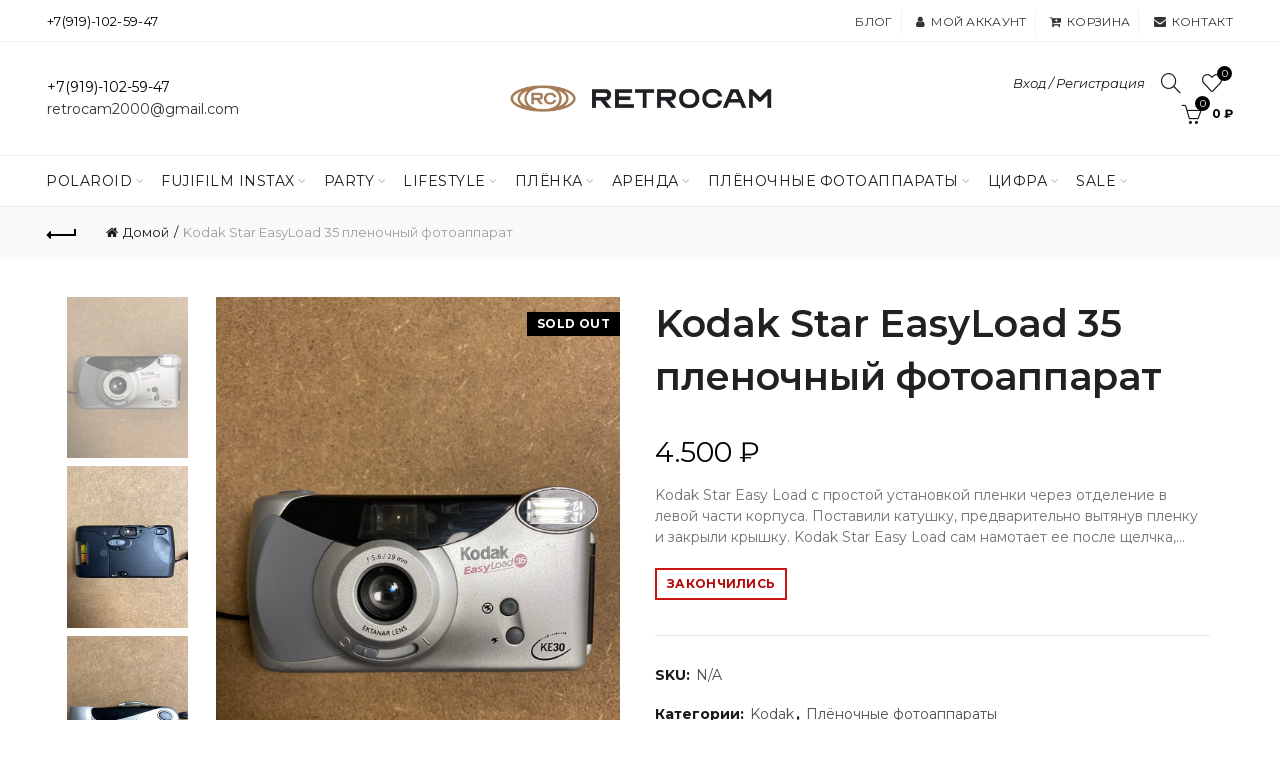

--- FILE ---
content_type: text/html; charset=utf-8
request_url: https://retrocam.ru/products/kodak-star-easyload-35
body_size: 44776
content:
<!doctype html>
<!--[if IE 9]> <html class="ie9 no-js" lang="ru"> <![endif]-->
<!--[if (gt IE 9)|!(IE)]><!--> <html class="no-js" lang="ru"> <!--<![endif]-->
<head>
  <!-- Google Tag Manager -->
<script>(function(w,d,s,l,i){w[l]=w[l]||[];w[l].push({'gtm.start':
new Date().getTime(),event:'gtm.js'});var f=d.getElementsByTagName(s)[0],
j=d.createElement(s),dl=l!='dataLayer'?'&l='+l:'';j.async=true;j.src=
'https://www.googletagmanager.com/gtm.js?id='+i+dl;f.parentNode.insertBefore(j,f);
})(window,document,'script','dataLayer','GTM-PSVH8DV');</script>
<!-- End Google Tag Manager -->
  <meta name="p:domain_verify" content="c55147e1af8825283283c4bd515bf5e8"/>
  <!-- Global site tag (gtag.js) - Google AdWords: 807119092 -->
<script async src="https://www.googletagmanager.com/gtag/js?id=AW-807119092"></script>
<script>
  window.dataLayer = window.dataLayer || [];
  function gtag(){dataLayer.push(arguments);}
  gtag('js', new Date());

  gtag('config', 'AW-807119092');
</script>
  <meta name="yandex-verification" content="3396d6219d882d4c" />
  <meta charset="utf-8">
  <meta http-equiv="X-UA-Compatible" content="IE=edge,chrome=1">
  <meta name="viewport" content="width=device-width, initial-scale=1.0, maximum-scale=1.0, user-scalable=no">
  <meta name="theme-color" content="#000000">
  <meta name="keywords" content="Retrocam Shopify">
  <meta name="author" content="retrocam.ru">
  <meta name="format-detection" content="telephone=no">
  <link rel="canonical" href="https://retrocam.ru/products/kodak-star-easyload-35"><link rel="shortcut icon" href="//retrocam.ru/cdn/shop/files/85385568-1C1F-4077-9BBE-9EEBEDD1B664_32x.png?v=1680531096" type="image/png">
  
<link rel="apple-touch-icon-precomposed" sizes="152x152" href="//retrocam.ru/cdn/shop/files/4872235F-10EF-455A-9D80-9382223F7960_152x.png?v=1680531060"><script type="text/javascript">document.documentElement.className = document.documentElement.className.replace('no-js', 'yes-js js_active js')</script><title>Kodak Star EasyLoad 35 пленочный фотоаппарат
&ndash; Retrocam
</title><meta name="description" content="Kodak Star Easy Load с простой установкой пленки через отделение в левой части корпуса. Поставили катушку, предварительно вытянув пленку и закрыли крышку. Kodak Star Easy Load сам намотает ее после щелчка, и вы сможете начать снимать. Красивый фотоаппарат с гнездом для штатива, а также возможностью отключения вспышки. "><!-- /snippets/social-meta-tags.liquid -->


<meta property="og:site_name" content="Retrocam">
<meta property="og:url" content="https://retrocam.ru/products/kodak-star-easyload-35">
<meta property="og:title" content="Kodak Star EasyLoad 35 пленочный фотоаппарат">
<meta property="og:type" content="product">
<meta property="og:description" content="Kodak Star Easy Load с простой установкой пленки через отделение в левой части корпуса. Поставили катушку, предварительно вытянув пленку и закрыли крышку. Kodak Star Easy Load сам намотает ее после щелчка, и вы сможете начать снимать. Красивый фотоаппарат с гнездом для штатива, а также возможностью отключения вспышки. "><meta property="og:image:alt" content="Kodak Star EasyLoad 35 пленочный фотоаппарат">
  <meta property="og:price:amount" content="4,500">
  <meta property="og:price:currency" content="RUB"><meta property="og:image" content="http://retrocam.ru/cdn/shop/products/6D81C7F3-E800-4C18-B7AD-696D673D4DD9_1200x1200.jpg?v=1637101927"><meta property="og:image" content="http://retrocam.ru/cdn/shop/products/EBE9E419-008C-411A-8648-559338C996B8_1200x1200.jpg?v=1637101927"><meta property="og:image" content="http://retrocam.ru/cdn/shop/products/B6641C25-3961-4B43-82A8-2F1B8225432E_1200x1200.jpg?v=1637101926">
<meta property="og:image:secure_url" content="https://retrocam.ru/cdn/shop/products/6D81C7F3-E800-4C18-B7AD-696D673D4DD9_1200x1200.jpg?v=1637101927"><meta property="og:image:secure_url" content="https://retrocam.ru/cdn/shop/products/EBE9E419-008C-411A-8648-559338C996B8_1200x1200.jpg?v=1637101927"><meta property="og:image:secure_url" content="https://retrocam.ru/cdn/shop/products/B6641C25-3961-4B43-82A8-2F1B8225432E_1200x1200.jpg?v=1637101926">


<meta name="twitter:card" content="summary_large_image">
<meta name="twitter:title" content="Kodak Star EasyLoad 35 пленочный фотоаппарат">
<meta name="twitter:description" content="Kodak Star Easy Load с простой установкой пленки через отделение в левой части корпуса. Поставили катушку, предварительно вытянув пленку и закрыли крышку. Kodak Star Easy Load сам намотает ее после щелчка, и вы сможете начать снимать. Красивый фотоаппарат с гнездом для штатива, а также возможностью отключения вспышки. ">
<link href="//retrocam.ru/cdn/shop/t/2/assets/tab_shopify.min.css?v=77642056786062711131554126815" rel="stylesheet" type="text/css" media="all" />
  <link rel="preload" href="//retrocam.ru/cdn/shop/t/2/assets/gl_linecons_icons.min.css?v=76569771571515796021554126802" as="style" onload="this.rel='stylesheet'">
  <noscript><link rel="stylesheet" href="//retrocam.ru/cdn/shop/t/2/assets/gl_linecons_icons.min.css?v=76569771571515796021554126802"></noscript><link href="//retrocam.ru/cdn/shop/t/2/assets/gl_vendor.css?v=141342785074025982771554126802" rel="stylesheet" type="text/css" media="all" />
<link href="//retrocam.ru/cdn/shop/t/2/assets/main.min.css?v=175158178916334857011554126807" rel="stylesheet" type="text/css" media="all" />

<script src="https://ajax.googleapis.com/ajax/libs/webfont/1.6.26/webfont.js"></script>
   <script>WebFont.load({
       google: {
         families: ["Montserrat:100,200,300,400,500,600,700,800,900,100italic,200italic,300italic,400italic,500italic,600italic,700italic,800italic,900italic"]
       }
     });
   </script><script>
/*! loadCSS. [c]2017 Filament Group, Inc. MIT License */
!function(e){"use strict";var t=function(t,n,r){function o(e){return i.body?e():void setTimeout(function(){o(e)})}function a(){d.addEventListener&&d.removeEventListener("load",a),d.media=r||"all"}var l,i=e.document,d=i.createElement("link");if(n)l=n;else{var s=(i.body||i.getElementsByTagName("head")[0]).childNodes;l=s[s.length-1]}var u=i.styleSheets;d.rel="stylesheet",d.href=t,d.media="only x",o(function(){l.parentNode.insertBefore(d,n?l:l.nextSibling)});var f=function(e){for(var t=d.href,n=u.length;n--;)if(u[n].href===t)return e();setTimeout(function(){f(e)})};return d.addEventListener&&d.addEventListener("load",a),d.onloadcssdefined=f,f(a),d};"undefined"!=typeof exports?exports.loadCSS=t:e.loadCSS=t}("undefined"!=typeof global?global:this),function(e){if(e.loadCSS){var t=loadCSS.relpreload={};if(t.support=function(){try{return e.document.createElement("link").relList.supports("preload")}catch(t){return!1}},t.poly=function(){for(var t=e.document.getElementsByTagName("link"),n=0;n<t.length;n++){var r=t[n];"preload"===r.rel&&"style"===r.getAttribute("as")&&(e.loadCSS(r.href,r,r.getAttribute("media")),r.rel=null)}},!t.support()){t.poly();var n=e.setInterval(t.poly,300);e.addEventListener&&e.addEventListener("load",function(){t.poly(),e.clearInterval(n)}),e.attachEvent&&e.attachEvent("onload",function(){e.clearInterval(n)})}}}(this);
</script><!-- Logo CSS --><style type="text/css">a.pswp__share--download {display: none;}@media (max-width: 480px){.basel-products-tabs .open-title-menu {white-space: nowrap;max-width: 160px;text-overflow: ellipsis;}} #variantQuantity:empty,#variantQuantity_quick:empty {margin: 0;}.loader {position: fixed;background: rgba(0, 0, 0, .85);left: 0;top: 0;width: 100%;height: 100%;z-index: 1000;}.loader .loader-inner {background: url(//cdn.shopify.com/s/files/1/2251/1247/t/22/assets/loader.svg) no-repeat;background-size: 100%;width: 50px;height: 50px;position: absolute;margin: auto;top: 0;bottom: 0;left: 0;right: 0;}.gl_custom_1472909916515__94 {padding-top: 7vw !important;padding-bottom: 7vw !important;background-position: 0 0 !important;background-repeat: no-repeat !important;}.product_img_trust_seal img {width: 100%;}.section_title_sport + .shopify-section .gl_column-inner { margin-top: -7vw !important;padding-top: 0px !important;}.section_title_sport + .shopify-section .gl_row {z-index: 35;position: relative;}.mfp-zoom-in.mfp-bg {transition: all .3s ease-out;}.mfp-zoom-in.mfp-bg {opacity: 0;}.mfp-zoom-in.mfp-bg.mfp-ready {opacity: .8;}.mfp-zoom-in .mfp-with-anim {opacity: 0;transition: all .2s ease-in-out;transform: scale(.8);}.mfp-zoom-in.mfp-ready .mfp-with-anim {opacity: 1;transform: scale(1);}.single-product-content .entry-summary .button.size_guide {display: inline-block;vertical-align: middle;text-align: center;font-size: 14px;line-height: 1.5;color: #4e4e4e;padding: 0;background-color: transparent;border: none;text-transform: none;}.single-product-content .entry-summary .button.size_guide:before {font-size: 18px;vertical-align: middle;margin-right: 5px;color: #4e4e4e;display: inline-block;font-family: Simple-Line-Icons;-webkit-transition: all .2s;-moz-transition: all .2s;-o-transition: all .2s;transition: all .2s;content: "\e060";}.shopify-show-per-page .label_show {display: inline-block;margin-bottom: 0;margin-right: 10px;}.shopify-show-per-page .orderbyshow {width: auto;min-width: 70px;padding-right: 10px;}.header-base_categories.main-header .main-nav {display: block;}/* .wrapper-boxed.basel-cart-opened .website-wrapper { max-width: 100%;} */body.wrapper-boxed.basel-cart-opened {position: relative;}body.wrapper-boxed.basel-cart-opened .website-wrapper.basel-wrapper-shifted { position: static;}#variantQuantity, #variantQuantity_quick {font-weight: bold;text-transform: uppercase;}.basel-products-suggest .table_suggest a {white-space: nowrap;text-transform: uppercase;max-width: 150px;overflow: hidden;text-overflow: ellipsis;} #recently_wrap .owl-stage-outer {height: 100% !important; }.product-grid-item .same_height .hover-img,.product-grid-item .same_height .hover-img img,.product-list-item .same_height .hover-img, .product-list-item .same_height .hover-img img {height: 100%;}.gl-gird-collection-section .elements-grid .basel-products-loader,.retina-logo{ display: none;}.retina-logo,.sticky-logo{ display: none !important;}.act-scroll .site-logo img.retina-logo, .header-clone .site-logo img.retina-logo {display: none !important;}.template-product .site-content,.product-list-item .product-element-top.product-list-image {margin-bottom: 0;}.color-scheme-light .basel-search-dropdown .autocomplete-suggestions .suggestion-title a, .search-extended .autocomplete-suggestions .suggestion-title a{color: rgba(0,0,0,.7);}.main-header.color-scheme-light .product-grid-item .product-title>a {color: inherit;}.single-product-content .spr-icon {font-size: 12px;}.single-product-content span.spr-badge-caption {font-size: 14px;}.product-list-item .hover-img img {width: 100%;}tr.description>td>p {max-width: 500px;margin: 0 auto;}.basel-header-overlap .topbar-wrapp {z-index: 22222;}.basel-header-overlap .cart-widget-side, .basel-header-overlap .mobile-nav {z-index: 50000;}.table_suggest {background-color: #fff;}.italic {font-style: italic;}.single-product-content .basel-countdown-timer {margin-bottom: 15px;}.selector-wrapper,#variantQuantity,#variantQuantity_quick {display: none;}#variantQuantity.is-visible,#variantQuantity_quick.is-visible {display: block;}.nathan-header-overlap header.color-scheme-light {background-color: #000;}div#variantQuantity, div#variantQuantity_quick {margin-bottom: 20px;}li.mini_cart_item.mini_variant_gl span.quantity {margin-left: 72px;}.single-product-content .slick-vertical>button.slick-disabled {color: rgba(0,0,0,0.3);cursor: default;}.single-product-content .slick-vertical>button.slick-disabled:hover { color: #fff; }.swatches-on-grid .swatch-on-grid.swatch-size-medium {width: 25px;height: 25px;}.gl_star-rating {display: inline-block;font-size: 12px;position: relative;height: 18px;line-height: 18px;letter-spacing: 2px;margin-bottom: 4px;}.gl_star-rating span.spr-badge-caption {display: none;}.btn.btn-size-extra-small,.button.btn-size-extra-small,button.btn-size-extra-small,.added_to_cart.btn-size-extra-small,input[type="submit"].btn-size-extra-small { font-size: 10px;line-height: 14px;padding-top: 7px;padding-bottom: 7px;padding-left: 14px;padding-right: 14px;}.promo-banner.term-description {position: relative;margin-bottom: 30px;overflow: hidden;font-size: 16px;color: #000;line-height: 1.3;}.single-product .site-content {margin-bottom: 0;}.single-product-content .out-of-stock.variant_stock {border: 2px solid #CC1414;color: #B50808;margin: 0;padding: 9px 10px;}input.input__error {color: #AF7D27;border-color: #E0B252;background-color: transparent;}.testimonial-content >p {margin-bottom:0;}.color-scheme-light .testimonials.testimon-style-boxed .testimonial-content >p,.color-scheme-light .testimonials.testimon-style-boxed .testimonial-content a,.color-scheme-light .testimonials.testimon-style-boxed .testimonial-content footer>span {color: inherit;}h1.basel-logo-wrap {margin-bottom: 0;}table.gl_infor_account tr td {text-align: left;}.gl_custom_lingerie {margin-top: 20px !important;margin-right: 20px !important;margin-bottom: 20px !important;margin-left: 20px !important;padding-top: 40px !important;padding-right: 40px !important;padding-bottom: 20px !important;padding-left: 40px !important;background-color: #ffffff !important;}.gl_custom_1502352203858_94 {padding-top: 6vh !important;padding-right: 10% !important;padding-bottom: 3vh !important;padding-left: 10% !important;}.gl_custom_article {margin-top: 20px !important;margin-bottom: 20px !important;border-top-width: 1px !important;border-bottom-width: 1px !important;padding-top: 30px !important;padding-bottom: 30px !important;border-top-color: #f4f4f4 !important;border-top-style: solid !important;border-bottom-color: #f4f4f4 !important;border-bottom-style: solid !important;}input.shopify-challenge__button.btn {margin-bottom: 40px;}.gl_custom_article_full {margin-top: -40px !important;margin-bottom: 0px !important;padding-top: 0px !important;padding-bottom: 0px !important;background-color: #f7f7f7 !important;}.gl_custom_social_full {margin-bottom: 70px !important;border-top-width: 1px !important;border-bottom-width: 1px !important;padding-top: 40px !important;padding-bottom: 40px !important;border-top-color: #e5e5e5 !important;border-top-style: solid !important;border-bottom-color: #e5e5e5 !important;border-bottom-style: solid !important;}.gl_row_0 {margin-right: 0px !important;margin-left: 0px !important;}.gl_p_10 { padding: 10px !important;}.gl_pt_15 {padding-top: 15px !important;}.fake_counter_real_time {display: block;font-size: 14px;color: #2c2c2c;font-weight: bold;-webkit-border-radius: 5px;-moz-border-radius: 5px;border-radius: 5px;position: relative;overflow: hidden;margin: 0 2px;}.fake_counter_real_time #number_counter {background-color: #0f8db3;padding: 5px 10px;border-radius: 2px;line-height: 1.1em;color: #ffffff;display: inline-block;-webkit-box-shadow: inset 0 -2px 0 rgba(0,0,0,.15);box-shadow: inset 0 -2px 0 rgba(0,0,0,.15);}.fake_counter_real_time #number_counter i {margin-left: 3px;}.fake_counter_real_time #number_counter:active {-webkit-box-shadow: none;box-shadow: none;top: 1px;}.basel-button-wrapper.btn-inline {display: inline-block;margin-bottom: 10px;margin-right: 10px;}.gl_pt_25 {padding-top: 25px !important;}.gl_pt_20 {padding-top: 20px !important;}.gl_pb_20 {padding-bottom: 20px !important;}.gl_color_dark p strong {color: black;}.gl_mb_0 {margin-bottom: 0px !important;}.gl_pt_0 {padding-top: 0px !important;}.gl_mb_4 {margin-bottom: 4vh !important;}.gl_mb_5 {margin-bottom: 5px !important;}.gl_mb_10 {margin-bottom: 10px !important;}.gl_mb_15 {margin-bottom: 15px !important;}.gl_mb_20 {margin-bottom: 20px !important;}.gl_mb_25 {margin-bottom: 25px !important;}.gl_mb_30 {margin-bottom: 30px !important;}.gl_mb_35 {margin-bottom: 35px !important;}.gl_mb_40 {margin-bottom: 40px !important;}.gl_mt_10 {margin-top: 10px !important;}.gl_mt_20 {margin-top: 20px !important;}.gl_mt_50 {margin-top: 50px !important;}.gl_mb_50 {margin-bottom: 50px !important;}.gl_mt_25 {margin-top: 25px !important;}.gl_mt_35 {margin-top: 35px !important;}.gl_m_m15 {margin-top: -15px !important;}.gl_mt_m30 {margin-top: -30px !important;}.gl_mt_m75 {margin-top: -75px !important;}.gl_mb_m35 {margin-bottom: -35px !important;}.gl_mtm_40 {margin-top: -40px !important;}.gl_mtm_89 {margin-top: -77px !important;}.gl_mt_40 {margin-top: 40px !important;}.gl_pt_30 {padding-top: 30px !important;}.gl_pb_30 { padding-bottom: 30px !important;}.gl_pr_30 {padding-right: 30px !important;}.gl_pl_30 { padding-left: 30px !important;}.gl_pr_40 {padding-right: 40px !important;}.gl_pl_40 { padding-left: 40px !important;}.gl_pt_35 { padding-top: 35px !important;}.gl_pd_lr_10 {padding-right: 10px !important;padding-left: 10px !important;}.gl_mb_4h {margin-bottom: 4vh !important;}.gl_mb_8h {margin-bottom: 8vh !important;}.gl_pt_8h {padding-top: 8vh !important;} .gl_pb_8h {padding-bottom: 8vh !important;}.gl_price_sushi .spb_single_image img{width: auto;}.gl_custom_1488533043379_94 {padding-top: 4vh !important;padding-bottom: 4vh !important;}.gl_custom_1507644691234_94 {margin-top: -7vh !important;margin-right: -50px !important;margin-bottom: -25vh !important;margin-left: -50px !important;padding-top: 0px !important;}.gl_custom_infor_one {margin-right: 4% !important;margin-bottom: 0px !important;margin-left: 4% !important;border-top-width: 5px !important;border-right-width: 5px !important;border-bottom-width: 5px !important;border-left-width: 5px !important;padding-right: 3% !important;padding-bottom: 0px !important;padding-left: 3% !important;background-color: #ffffff !important;border-left-color: rgba(107,107,107,0.11) !important;border-left-style: solid !important;border-right-color: rgba(107,107,107,0.11) !important;border-right-style: solid !important;border-top-color: rgba(107,107,107,0.11) !important;border-top-style: solid !important;border-bottom-color: rgba(107,107,107,0.11) !important;border-bottom-style: solid !important;}.gl_custom_infor_text_one {margin-top: 40px !important;margin-bottom: 40px !important;border-left-width: 1px !important;padding-top: 0px !important;border-left-color: #f4f4f4 !important;border-left-style: solid !important;}.gl_custom_tab_title {margin-bottom: 30px !important;padding-top: 14px !important;padding-right: 20px !important;padding-bottom: 14px !important;padding-left: 20px !important;background-color: #0f8db3 ;}.gl_custom_lingerie {margin-top: 20px !important;margin-right: 20px !important;margin-bottom: 20px !important;margin-left: 20px !important;padding-top: 40px !important;padding-bottom: 40px !important;background-color: #ffffff !important;}.about-shop-element {box-shadow: 1px 1px 9px rgba(0, 0, 0, 0.17);}body .basel-parallax {background-attachment: fixed;background-size: cover!important;}.gl_custom_hour {padding-top: 40px !important;padding-right: 20px !important;padding-bottom: 40px !important;padding-left: 20px !important;background-color: #ffffff !important;}.gl_custom_jewellery {margin-top: 20px !important;margin-bottom: 20px !important;margin-left: -80px !important;padding-top: 40px !important;padding-right: 40px !important;padding-bottom: 40px !important;padding-left: 40px !important;background-color: #ffffff !important;}.gl_custom_testimonials{border-right-width: 1px !important;padding-top: 20px !important;padding-bottom: 20px !important;border-right-color: rgba(255,255,255,0.13) !important;border-right-style: solid !important;}.gl_custom_jewellery_mobile {margin-top: -50px !important;margin-right: 20px !important;margin-bottom: 20px !important;margin-left: 20px !important;padding-top: 20px !important;padding-right: 20px !important;padding-bottom: 20px !important;padding-left: 20px !important;background-color: #ffffff !important;}.bg_color_white.image-swatch {border: 0;}.gl_custom_map {margin-right: 10% !important;margin-left: 10% !important;padding-top: 6% !important;}.gl_custom_content{border-top-width: 7px !important;border-right-width: 7px !important;border-bottom-width: 7px !important;border-left-width: 7px !important;padding-top: 45px !important;padding-right: 45px !important;padding-bottom: 45px !important;padding-left: 45px !important;background-position: center !important;background-repeat: no-repeat !important;background-size: contain !important;border-left-color: rgba(10,10,10,0.12) !important;border-left-style: solid !important;border-right-color: rgba(10,10,10,0.12) !important;border-right-style: solid !important;border-top-color: rgba(10,10,10,0.12) !important;border-top-style: solid !important;border-bottom-color: rgba(10,10,10,0.12) !important;border-bottom-style: solid !important;}.gl_custom_space_minimalist {padding-right: 4vw !important;padding-left: 4vw !important;}.gl_p_same_strong p, .gl_p_same_strong p{margin-bottom: 0}.pr {position: relative}.site-logo {width: 50%;}.site-logo img {max-width: 330px;max-height: 90px;}.widgetarea-head {width: 25.0%;}.right-column {width: 25.0%;}.basel-shopify-layered-nav .basel-scroll {max-height: 234px;}.sticky-header .right-column {width: 300px;}/* Header height configs *//* Limit logo image height for according to header height */.site-logo img {max-height: 150px;}.wrapp-header {min-height: 90px;}/* And for sticky header logo also */.act-scroll .site-logo img,.header-clone .site-logo img {max-height: 95px;max-height: 95px;max-width: 196px;}/* Set sticky headers height for cloned headers based on menu links line height */.header-clone .main-nav .menu > li > a {height: 95px;line-height: 95px;} /* Height for switch logos */.sticky-header-real:not(.global-header-menu-top) .switch-logo-enable .basel-logo {height: 150px;}.sticky-header-real:not(.global-header-menu-top) .act-scroll .switch-logo-enable .basel-logo {height: 95px;}.sticky-header-real:not(.global-header-menu-top) .act-scroll .switch-logo-enable {transform: translateY(-60px);-webkit-transform: translateY(-60px);}/* The same for sticky header */.act-scroll .main-nav .menu > li > a {height: 95px;line-height: 95px;}/* Set line height for header links for shop header layout. Based in the header height option */.header-shop .right-column .header-links {height: 90px;line-height: 90px;}/* The same for sticky header */.header-shop.act-scroll .right-column .header-links {height: 95px;line-height: 95px;}/* Page headings settings for heading overlap. Calculate on the header height base */.basel-header-overlap .title-size-default,.basel-header-overlap .title-size-small,.basel-header-overlap .title-shop.without-title.title-size-default,.basel-header-overlap .title-shop.without-title.title-size-small {padding-top: 135px;}.basel-header-overlap .title-shop.without-title.title-size-large,.basel-header-overlap .title-size-large {padding-top: 215px;}@media (max-width: 991px) {/* Set header height for mobile devices */.main-header .wrapp-header {min-height: 75px;} /* Limit logo image height for mobile according to mobile header height */.site-logo img {max-height: 75px;} /* Limit logo on sticky header. Both header real and header cloned */.act-scroll .site-logo img,.header-clone .site-logo img {max-height: 75px;}/* Height for switch logos */.main-header .switch-logo-enable .basel-logo {height: 75px;}.sticky-header-real:not(.global-header-menu-top) .act-scroll .switch-logo-enable .basel-logo {height: 75px;}.sticky-header-real:not(.global-header-menu-top) .act-scroll .switch-logo-enable {transform: translateY(-60px);-webkit-transform: translateY(-60px);}/* Page headings settings for heading overlap. Calculate on the MOBILE header height base */.basel-header-overlap .title-size-default,.basel-header-overlap .title-size-small,.basel-header-overlap .title-shop.without-title.title-size-default,.basel-header-overlap .title-shop.without-title.title-size-small {padding-top: 80px;}.basel-header-overlap .title-shop.without-title.title-size-large,.basel-header-overlap .title-size-large {padding-top: 120px;} }.product-category-thumbnail img,.category-grid-item .category-link {width: 100%;}/* .product-grid-item .product-element-top>a img,.basel-hover-alt .hover-img img, .owl-carousel div.owl-item .hover-img img {width:100%;} */.basel-purchase {position:fixed;display:block;bottom:0;left:4%;z-index:10;-webkit-backface-visibility: hidden; /* Chrome, Safari, Opera */backface-visibility: hidden;}.basel-purchase:hover {opacity:0.9;}.basel-product-categories>li.cat-item-109 {display: none;}.col-five > .gl_col-sm-2 {width:20%;}.product-type-grouped.single-product-content .cart {width: 100%;}.product-type-grouped.single-product-content .cart table {border-top: 2px solid black;margin-bottom: 30px;}iframe[name='google_conversion_frame'] { height: 0 !important;width: 0 !important; line-height: 0 !important; font-size: 0 !important;margin-top: -13px;float: left;}.single-product-content .single_variation .shopify-variation-price {margin-right:0;}.single-product-content .single_variation .shopify-variation-price .price {margin-right:15px;}.product-type-grouped .group_table .stock {margin-bottom: 0;margin-right: 0;margin-left: 15px; }.commentlist .comment-text .description {line-height:1.6;}.main-header form.has-categories-dropdown .search-by-category ul .children {display:none;}.cat-design-alt .product-category-thumbnail {margin:-2px; }.cat-design-alt .category-link {display:block;}.dropdown-scroll > .sub-menu-dropdown {height: 540px;overflow: hidden;}.main-nav .menu>li.menu-item-design-sized .sub-menu-dropdown {padding-bottom:10px;}.header-spacing + .header-menu-top {margin-top:-40px;}.shopify-ordering.with-list .selected-order {font-weight:bold;}.basel-navigation .menu>li.menu-item-design-full-width .sub-menu>li>a,.basel-navigation .menu>li.menu-item-design-sized .sub-menu>li>a {font-weight: 600!important;}.header-categories .main-nav .menu li.menu-item-design-full-width>.sub-menu-dropdown {margin-top: -78px;}.basel-hover-quick .product-title a {display:block; }.hide-pag .owl-pagination,.hide-pag .owl-buttons {display:none;}.popup-quick-view .entry-summary .entry-title {font-size: 32px; }.product-quick-view .entry-title a {font-family:inherit;font-weight: inherit;font-style: inherit;}.basel-price-table .basel-plan-footer>a.added {display:none;}.color-scheme-light .testimonial .testimonial-content footer>span {color: rgba(255, 255, 255, 0.8);}.color-scheme-light .owl-theme:hover .owl-controls.clickable .owl-buttons div.disabled {color:rgba(255, 255, 255, 0.6);}.color-scheme-light .owl-theme .owl-controls .owl-buttons div {color:rgba(255, 255, 255, 0.8);}.color-scheme-light .owl-theme .owl-controls.clickable .owl-buttons div:hover {color:rgba(255, 255, 255, 1);}.color-scheme-light .owl-theme .owl-controls .owl-page span {background-color: rgba(255, 255, 255, 0.6);}.color-scheme-light .owl-theme .owl-controls .owl-page.active span, .color-scheme-light .owl-theme .owl-controls.clickable .owl-page:hover span {background-color: white;}.single-product-content .entry-summary .button.compare.loading:after {opacity: 1;visibility: visible;}.spb_video_wrapper .basel-video-poster, .spb_video_wrapper .basel-video-poster-wrapper, .spb_video_wrapper .basel-video-poster-wrapper:after {position: absolute;top: 0;left: 0;right: 0;bottom: 0;}.spb_video_wrapper .basel-video-poster-wrapper {position: absolute!important;z-index: 2;cursor: pointer;overflow: hidden;backface-visibility: hidden;-webkit-backface-visibility: hidden;perspective: 800px;-webkit-perspective: 800px;-webkit-transition: opacity .5s cubic-bezier(0,0,.44,1.18),visibility .5s cubic-bezier(0,0,.44,1.18);transition: opacity .5s cubic-bezier(0,0,.44,1.18),visibility .5s cubic-bezier(0,0,.44,1.18);}.spb_video_wrapper .basel-video-poster {background-size: cover;background-position: center center;background-repeat: no-repeat;margin: -1px;transform: scale(1.09);-webkit-transform: scale(1.09);-webkit-transition: transform .5s cubic-bezier(0,0,.44,1.18);transition: transform .5s cubic-bezier(0,0,.44,1.18);}.spb_video_wrapper .button-play {position: absolute;top: 50%;left: 50%;height: 70px;line-height: 67px;width: 70px;margin-top: -35px;margin-left: -35px;padding-left: 7px;text-align: center;color: #fff;border: 2px solid #1aada3;border-radius: 50%;z-index: 3;background-color: #1aada3;-webkit-transition: opacity .5s cubic-bezier(0,0,.44,1.18);transition: opacity .5s cubic-bezier(0,0,.44,1.18);}.spb_video_wrapper .button-play:after {content: "\f04b";display: inline-block;font-size: 26px;font-family: FontAwesome;}.spb_video_wrapper .basel-video-poster-wrapper.hidden-poster {opacity: 0;visibility: hidden;}.gl_custom_sushi_1494249094915 {margin-top: 100px !important;margin-right: 20px !important;margin-bottom: 4vh !important;margin-left: 20px !important;padding-top: 0px !important;padding-right: 40px !important;padding-bottom: 40px !important;padding-left: 40px !important;background-color: rgba(10,10,10,0.45) !important;}.single-product-content .entry-summary .button.compare:after {content: " ";width: 15px;height: 15px;display: inline-block;vertical-align: middle;border: 1px solid black;border-radius: 50%;border-left-color: transparent !important;border-right-color: transparent !important;animation: load-spin 450ms infinite linear;-o-animation: load-spin 450ms infinite linear;-ms-animation: load-spin 450ms infinite linear;-webkit-animation: load-spin 450ms infinite linear;-moz-animation: load-spin 450ms infinite linear;margin-left: 10px;opacity: 0;visibility: hidden;}.basel-buttons .product-compare-button>a,.single-product-content .entry-summary .button.compare,.basel-hover-base .basel-add-btn>a,.basel-hover-base .product-compare-button a {text-transform:none;}.sticky-header .basel-search-full-screen .basel-search-wrapper {height:100vh;transition: opacity .25s ease-in-out, height .25s ease-in-out, visibility .25s,transform .25s ease-in-out;-webkit-transition: opacity .25s ease-in-out, height .25s ease-in-out, visibility .25s,transform .25s ease-in-out;}.sticky-header .basel-search-full-screen .basel-search-inner .basel-close-search {bottom:90px;}.rtl .has-border,.rtl .has-border > .gl_column-inner {border:none!important;}.related-and-upsells .product-grid-item .hover-img img {width:100%;}.cat-design-alt .product-category-thumbnail img {width:100%!important;}.hidden-nav-button {display:none!important;}.dropdown-scroll .spb_single_image {border: 2px solid #f7f7f7;}.page-id-25728 .dropdown-scroll .spb_single_image,.page-id-23954 .dropdown-scroll .spb_single_image {border: 2px solid rgba(255,255,255,0.1);}.owl-carousel .owl-stage-outer {clear: both;}.widget_product_categories .cat-item-109 .cat-item:nth-child(even) {display: none;}.rtl {direction: rtl;}@media (max-width: 1024px) and (min-width: 991px) {.header-categories .categories-menu-dropdown .sub-menu-dropdown {width: 680px;}}@media (max-width: 991px) {.sticky-footer-on .footer-container {visibility: visible;}}.menu-item-19907 > .sub-menu-dropdown {background-size: contain}.product-design-sticky .shopify-product-gallery .shopify-product-gallery__wrapper a > img {width: 100%;}.product-design-sticky .shopify-product-gallery .shopify-product-gallery__wrapper .shopify-product-gallery__image:not(:first-child) a {display: block;transform:translateY(100px);-webkit-transform:translateY(100px);-moz-transform:translateY(100px);-o-transform:translateY(100px);transition: all 0.45s ease-in-out;-webkit-transition: all 0.45s ease-in-out;-moz-transition: all 0.45s ease-in-out;-o-transition: all 0.45s ease-in-out;opacity: 0;}.product-design-sticky .shopify-product-gallery .shopify-product-gallery__wrapper .shopify-product-gallery__image:not(:first-child) a.animate-images {transform:translateY(0px);-webkit-transform:translateY(0px);-moz-transform:translateY(0px);-o-transform:translateY(0px);opacity: 1;}.shopify-checkout-review-order-table td {width: 50%}@media (min-width: 992px) {.buy-basel {position: fixed;bottom: 40px;right: 40px;z-index: 1000;margin-bottom: 110px;background-color: #729c29;border-radius: 50%;-webkit-border-radius: 50%;-moz-border-radius: 50%;box-shadow: -6.772px 8.668px 16px 0px rgba(28, 30, 35, 0.15);-webkit-box-shadow: -6.772px 8.668px 16px 0px rgba(28, 30, 35, 0.15);-moz-box-shadow: -6.772px 8.668px 16px 0px rgba(28, 30, 35, 0.15);transition: all 1s ease;-webkit-transition: all 1s ease;-moz-transition: all 1s ease;-o-transition: all 1s ease;animation-name: animFadeUp;animation-fill-mode: both;animation-duration: 0.4s;animation-timing-function: ease;animation-delay: 1.5s;-webkit-animation-name: animFadeUp;-webkit-animation-fill-mode: both;-webkit-animation-duration: 0.4s;-webkit-animation-timing-function: ease;-webkit-animation-delay: 1.5s;-moz-animation-name: animFadeUp;-moz-animation-fill-mode: both;-moz-animation-duration: 0.4s;-moz-animation-timing-function: ease;-moz-animation-delay: 1.5s;-o-animation-name: animFadeUp;-o-animation-fill-mode: both;-o-animation-duration: 0.4s;-o-animation-timing-function: ease;-o-animation-delay: 1.5s;}.buy-basel img.envato-logo {position: absolute;right: -8px;bottom: -3px;background: #7cb442;border-radius: 50%;padding: 6px;}.rtl .buy-basel {left: auto;right: 40px;} }@media (min-width: 768px) and (max-width: 991px) {.buy-basel {display:none;}.swatch-on-grid .basel-tooltip-label {display:none;}.dropdown-scroll > .sub-menu-dropdown {display:none;}.basel-back-btn>span:before, .basel-products-nav .product-btn>a span:before {top: 0px;}.shop-loop-head {width:100%;}body .basel-parallax {background-attachment: scroll!important;} }@media (min-width: 481px) and (max-width: 767px) { .buy-basel {display:none;}.swatch-on-grid .basel-tooltip-label {display:none;}.dropdown-scroll > .sub-menu-dropdown {display:none;}.basel-back-btn>span:before, .basel-products-nav .product-btn>a span:before {top: 0px;}/* .product-grid-item .product-element-top>a img,.basel-hover-alt .hover-img img {width:100%;} */body .basel-parallax {background-attachment: scroll!important;} }@media (max-width: 480px) { .buy-basel {display:none;}.swatch-on-grid .basel-tooltip-label {display:none;}body .basel-parallax {background-attachment: scroll!important;}.dropdown-scroll > .sub-menu-dropdown {display:none;}.basel-back-btn>span:before, .basel-products-nav .product-btn>a span:before {top: 0px;}}/* color settings */body {background-color: rgba(0,0,0,0);}.gl_page_title.page-title-default {background-color: #212121;}body.template-collection .page-title-default {background-color: #e30613;background-repeat: default;background-size: default;background-attachment: default;background-position: default;}.topbar-wrapp {background-color: #ffffff;}.main-header, .sticky-header.header-clone, .header-spacing {background-color: #ffffff;}.footer-container {background-color: #ffffff;}.template-product .site-content {background-color: rgba(0,0,0,0);}.main-header {border-bottom: 2px solid #ffffff;}body,p,.widget_nav_mega_menu .menu > li > a,.mega-navigation .menu > li > a,.basel-navigation .menu > li.menu-item-design-full-width .sub-sub-menu li a,.basel-navigation .menu > li.menu-item-design-sized .sub-sub-menu li a,.basel-navigation .menu > li.menu-item-design-default .sub-menu li a,.font-default {font-family: Montserrat, Arial, Helvetica, sans-serif;color: #747070;font-size: 14px;}h1 a,h2 a,h3 a,h4 a,h5 a,h6 a,h1,h2,h3,h4,h5,h6,.title,table th,.sp-tabs li a,.masonry-filter li a,.shopify .cart-empty,.basel-navigation .menu > li.menu-item-design-full-width .sub-menu > li > a,.basel-navigation .menu > li.menu-item-design-sized .sub-menu > li > a,fieldset legend,table th,.color-scheme-dark .info-box-inner h1,.color-scheme-dark .info-box-inner h2,.color-scheme-dark .info-box-inner h3,.color-scheme-dark .info-box-inner h4,.color-scheme-dark .info-box-inner h5,.color-scheme-dark .info-box-inner h6 {font-family: Montserrat, 'MS Sans Serif', Geneva, sans-serif;font-weight: normal;font-style: normal;}h1 a, h2 a, h3 a, h4 a, h5 a, h6 a, h1, h2, h3, h4, h5, h6, .title, table th, .masonry-filter li a, .shopify .cart-empty, .basel-navigation .menu > li.menu-item-design-full-width .sub-menu > li > a, .basel-navigation .menu > li.menu-item-design-sized .sub-menu > li > a {font-family: Montserrat, 'MS Sans Serif', Geneva, sans-serif;color: #000000;font-weight: 600;font-style: normal;}.product-title a,.post-slide .entry-title a,.category-grid-item .hover-mask h3,.basel-search-full-screen .basel-search-inner input[type="text"],.blog-post-loop .entry-title,.single-product-content .entry-title,.font-title {font-family: Montserrat, 'MS Sans Serif', Geneva, sans-serif;color: #212121;font-weight: 600;font-style: normal;}.title-alt, .subtitle, .font-alt {font-family: Montserrat, 'Comic Sans MS', cursive;font-weight: 700;font-style: normal;}.type-post .entry-meta {font-family: Montserrat, 'Comic Sans MS', cursive;font-weight: 400;font-style: italic;}.widgettitle,.widget-title {font-family: Montserrat;font-weight: 700;font-style: normal;color: #0a0a0a;}.main-nav .menu > li > a {font-size: 14px;font-family: Montserrat;font-weight: 400;font-style: normal;}.nathan_style_2.single-product-content .cart .button {font-size: 13px;line-height: 18px;padding: 11px 20px;background-color: #f3f3f3;color: #3E3E3E;display: inline-block;position: relative;font-weight: 600;text-align: center;text-transform: uppercase;letter-spacing: .3px;border-radius: 0;border-width: 0;border-style: solid;border-color: transparent;outline: 0;-webkit-box-shadow: none;box-shadow: none;text-shadow: none;text-decoration: none;vertical-align: middle;cursor: pointer;border: none;-webkit-box-shadow: inset 0 -2px 0 rgba(0,0,0,.15);box-shadow: inset 0 -2px 0 rgba(0,0,0,.15);-webkit-transition: color .25s ease,background-color .25s ease,border-color .25s ease,box-shadow 0s ease,opacity .25s ease;-webkit-transition: color .25s ease,background-color .25s ease,border-color .25s ease,opacity .25s ease,-webkit-box-shadow 0s ease;transition: color .25s ease,background-color .25s ease,border-color .25s ease,opacity .25s ease,-webkit-box-shadow 0s ease;transition: color .25s ease,background-color .25s ease,border-color .25s ease,box-shadow 0s ease,opacity .25s ease;transition: color .25s ease,background-color .25s ease,border-color .25s ease,box-shadow 0s ease,opacity .25s ease,-webkit-box-shadow 0s ease;color: #fff;}.nathan_style_2.single-product-content .cart .button:focus, .nathan_style_2.single-product-content .cart .button:hover {opacity: .8;}.nathan_style_2.single-product-content .cart .button:focus, .nathan_style_2.single-product-content .cart .button:hover {opacity: 1;-webkit-box-shadow: inset 0 -2px 0 rgba(0,0,0,.15);box-shadow: inset 0 -2px 0 rgba(0,0,0,.15);}.nathan_style_2.single-product-content .cart .button.loading {color: transparent!important;}.nathan_style_2.single-product-content .cart .button.loading:after {border-color: #fff;content: "";width: 18px;height: 18px;display: inline-block;vertical-align: middle;border: 1px solid #fff;border-left-color: #fff;border-radius: 50%;position: absolute;top: 50%;left: 50%;opacity: 0;margin-left: -9px;margin-top: -9px;transition: opacity 0s ease;-webkit-transition: opacity 0s ease;opacity: 1;animation: load-spin 450ms infinite linear;-webkit-animation: load-spin 450ms infinite linear;transition: opacity .25s ease;-webkit-transition: opacity .25s ease;}.nathan_style_2.single-product-content .cart .button:active {-webkit-box-shadow: none;box-shadow: none;top: 1px;}.color-primary,.mobile-nav ul li.current_page_item > a,.main-nav .menu > li.current-menu-item > a,.main-nav .menu > li.onepage-link.current-menu-item > a,.main-nav .menu > li > a:hover,.main-nav .menu > li > a:focus,.basel-navigation .menu>li.menu-item-design-default ul li:hover>a,.basel-navigation .menu > li.menu-item-design-full-width .sub-menu li a:hover,.basel-navigation .menu > li.menu-item-design-sized .sub-menu li a:hover,.basel-product-categories.responsive-cateogires li.current-cat > a,.basel-product-categories.responsive-cateogires li.current-cat-parent > a,.basel-product-categories.responsive-cateogires li.current-cat-ancestor > a,a[href^=tel],.topbar-menu ul > li > .sub-menu-dropdown li > a:hover,.btn.btn-color-primary.btn-style-bordered,.button.btn-color-primary.btn-style-bordered,button.btn-color-primary.btn-style-bordered,.added_to_cart.btn-color-primary.btn-style-bordered,input[type=submit].btn-color-primary.btn-style-bordered,.basel-dark .single-product-content .entry-summary .yith-wcwl-add-to-wishlist .yith-wcwl-wishlistaddedbrowse a:before,.basel-dark .single-product-content .entry-summary .yith-wcwl-add-to-wishlist .yith-wcwl-wishlistexistsbrowse a:before,.basel-dark .read-more-section .btn-read-more,.basel-dark .products-footer .basel-blog-load-more,.basel-dark .products-footer .basel-products-load-more,.basel-dark .products-footer .basel-portfolio-load-more,.basel-dark .blog-footer .basel-blog-load-more,.basel-dark .blog-footer .basel-products-load-more,.basel-dark .blog-footer .basel-portfolio-load-more,.basel-dark .portfolio-footer .basel-blog-load-more,.basel-dark .portfolio-footer .basel-products-load-more,.basel-dark .portfolio-footer .basel-portfolio-load-more,.basel-dark .color-primary,.basel-hover-link .swap-elements .btn-add a,.basel-hover-link .swap-elements .btn-add a:hover,.basel-hover-link .swap-elements .btn-add a:focus,.menu-item-language .submenu-languages li:hover a,.blog-post-loop .entry-title a:hover,.blog-post-loop.sticky .entry-title:before,.post-slide .entry-title a:hover,.comments-area .reply a,.single-post-navigation a:hover,blockquote footer:before,blockquote cite,.format-quote .entry-content blockquote cite,.format-quote .entry-content blockquote cite a,.type-post .entry-meta .meta-author a,.type-post .entry-meta .meta-author .name_author,.search-no-results.shopify .site-content:before,.search-no-results .not-found .entry-header:before,.login .lost_password > a:hover,.error404 .page-title,.menu-label-new:after,.widget_shopping_cart .product_list_widget li .quantity .amount,.product_list_widget li ins .amount,.price ins > .amount,.price ins,.single-product-content .price,.single-product-content .price .amount,.basel-products-nav .product-short .price,.basel-products-nav .product-short .price .amount,.star-rating span:before,.single-product-content .comment-form .stars span a:hover,.single-product-content .comment-form .stars span a.active,.tabs-layout-accordion .basel-tab-wrapper .basel-accordion-title:hover,.tabs-layout-accordion .basel-tab-wrapper .basel-accordion-title.active,.single-product-content .shopify-product-details__short-description ul > li:before,.single-product-content #tab-description ul > li:before,.blog-post-loop .entry-content ul > li:before,.comments-area .comment-list li ul > li:before,.sidebar-widget li a:hover,.filter-widget li a:hover,.sidebar-widget li > ul li a:hover,.filter-widget li > ul li a:hover,.basel-price-filter ul li a:hover .amount,.basel-hover-effect-4 .swap-elements > a,.basel-hover-effect-4 .swap-elements > a:hover,.wishlist_table tr td.product-price ins .amount,.basel-buttons .yith-wcwl-add-to-wishlist .yith-wcwl-wishlistaddedbrowse > a,.basel-buttons .yith-wcwl-add-to-wishlist .yith-wcwl-wishlistexistsbrowse > a,.basel-buttons .product-compare-button > a.compare.added,.compare.added, .basel-buttons .yith-wcwl-add-to-wishlist .yith-wcwl-wishlistaddedbrowse > a:hover,.basel-buttons .yith-wcwl-add-to-wishlist .yith-wcwl-wishlistexistsbrowse > a:hover,.single-product-content .entry-summary .yith-wcwl-add-to-wishlist a:hover,.single-product-content .entry-summary .yith-wcwl-add-to-wishlist a:hover:before,.single-product-content .entry-summary .yith-wcwl-add-to-wishlist .yith-wcwl-wishlistaddedbrowse a:before,.single-product-content .entry-summary .yith-wcwl-add-to-wishlist .yith-wcwl-wishlistexistsbrowse a:before,.single-product-content .entry-summary .yith-wcwl-add-to-wishlist .yith-wcwl-add-button.feid-in > a:before,.vendors-list ul li a:hover,.single-product-content .entry-summary .button.compare:hover,.single-product-content .entry-summary .button.compare:hover:before,.single-product-content .entry-summary .button.compare.added:before,.blog-post-loop .entry-content ul li:before,.basel-menu-price .menu-price-price,.basel-menu-price.cursor-pointer:hover .menu-price-title,.comments-area #cancel-comment-reply-link:hover,.comments-area .comment-body .comment-edit-link:hover,.popup-quick-view .entry-summary .entry-title a:hover,.spb_text_column ul:not(.social-icons) > li:before,.widget_product_categories .basel-cats-toggle:hover,.widget_product_categories .toggle-active,.basel-products-suggest .table_suggest a:hover,.widget_product_categories .current-cat-parent > a,#shopify-section-gl_section_sidebar_blog .widget_categories .current-cat > a,.shopify-checkout-review-order-table tfoot .order-total td .amount,.widget_shopping_cart .product_list_widget li .remove:hover,.basel-active-filters .widget_layered_nav_filters ul li a .amount,.title-wrapper.basel-title-color-primary .title-subtitle,.widget_categories li.cat-item.current-cat,.topbar-menu ul>li.currency li.active a, .topbar-menu ul>li.language li.active a,.widget_shopping_cart .widget_shopping_cart_content > .total .amount,.subtitle-color-primary.subtitle-style-default,.color-scheme-light .gl_tta-tabs.gl_tta-tabs-position-top.gl_tta-style-classic .gl_tta-tab.gl_active > a,.gl-tab-js .gl_tta.gl_general.gl_tta-style-classic .gl_tta-tab.gl_active > a {color: #000000;}.right-column .wishlist-info-widget > a > span,.basel-cart-design-2 > a .basel-cart-number,.basel-cart-design-3 > a .basel-cart-number,.btn.btn-color-primary,.button.btn-color-primary,button.btn-color-primary,.added_to_cart.btn-color-primary,input[type=submit].btn-color-primary,.btn.btn-color-primary:hover,.btn.btn-color-primary:focus,.button.btn-color-primary:hover,.button.btn-color-primary:focus,button.btn-color-primary:hover,button.btn-color-primary:focus,.added_to_cart.btn-color-primary:hover,.added_to_cart.btn-color-primary:focus,input[type=submit].btn-color-primary:hover,input[type=submit].btn-color-primary:focus,.btn.btn-color-primary.btn-style-bordered:hover,.btn.btn-color-primary.btn-style-bordered:focus,.button.btn-color-primary.btn-style-bordered:hover,.button.btn-color-primary.btn-style-bordered:focus,button.btn-color-primary.btn-style-bordered:hover,button.btn-color-primary.btn-style-bordered:focus,.added_to_cart.btn-color-primary.btn-style-bordered:hover,.added_to_cart.btn-color-primary.btn-style-bordered:focus,input[type=submit].btn-color-primary.btn-style-bordered:hover,input[type=submit].btn-color-primary.btn-style-bordered:focus,.widget_shopping_cart .widget_shopping_cart_content .buttons .checkout,.widget_shopping_cart .widget_shopping_cart_content .buttons .checkout:hover,.widget_shopping_cart .widget_shopping_cart_content .buttons .checkout:focus,.basel-search-dropdown .basel-search-wrapper .basel-search-inner form button,.basel-search-dropdown .basel-search-wrapper .basel-search-inner form button:hover,.basel-search-dropdown .basel-search-wrapper .basel-search-inner form button:focus,.no-results .searchform #searchsubmit,.no-results .searchform #searchsubmit:hover,.no-results .searchform #searchsubmit:focus,.comments-area .comment-respond input[type=submit],.comments-area .comment-respond input[type=submit]:hover,.comments-area .comment-respond input[type=submit]:focus,.shopify .cart-collaterals .cart_totals .sp-proceed-to-checkout a,.shopify .cart-collaterals .cart_totals .sp-proceed-to-checkout a:hover,.shopify .cart-collaterals .cart_totals .sp-proceed-to-checkout a:focus,.shopify .checkout_coupon .button,.shopify .checkout_coupon .button:hover,.shopify .checkout_coupon .button:focus,.shopify .place-order input[type=submit],.shopify .place-order input[type=submit]:hover,.shopify .place-order input[type=submit]:focus,.shopify-order-pay #order_review .button,.shopify-order-pay #order_review .button:hover,.shopify-order-pay #order_review .button:focus,.shopify input[name=track],.shopify input[name=track]:hover,.shopify input[name=track]:focus,.shopify input[name=save_account_details],.shopify input[name=save_address],.shopify-page input[name=save_account_details],.shopify-page input[name=save_address],.shopify input[name=save_account_details]:hover,.shopify input[name=save_account_details]:focus,.shopify input[name=save_address]:hover,.shopify input[name=save_address]:focus,.shopify-page input[name=save_account_details]:hover,.shopify-page input[name=save_account_details]:focus,.shopify-page input[name=save_address]:hover,.shopify-page input[name=save_address]:focus,.search-no-results .not-found .entry-content .searchform #searchsubmit,.search-no-results .not-found .entry-content .searchform #searchsubmit:hover,.search-no-results .not-found .entry-content .searchform #searchsubmit:focus,.error404 .page-content > .searchform #searchsubmit,.error404 .page-content > .searchform #searchsubmit:hover,.error404 .page-content > .searchform #searchsubmit:focus,.shopify .return-to-shop .button,.shopify .return-to-shop .button:hover,.shopify .return-to-shop .button:focus,.basel-hover-excerpt .btn-add a,.basel-hover-excerpt .btn-add a:hover,.basel-hover-excerpt .btn-add a:focus,.basel-hover-standard .btn-add > a,.basel-hover-standard .btn-add > a:hover,.basel-hover-standard .btn-add > a:focus,.basel-price-table .basel-plan-footer > a,.basel-price-table .basel-plan-footer > a:hover,.basel-price-table .basel-plan-footer > a:focus,.basel-info-box.box-style-border .info-btn-wrapper a,.basel-info-box.box-style-border .info-btn-wrapper a:hover,.basel-info-box.box-style-border .info-btn-wrapper a:focus,.basel-info-box2.box-style-border .info-btn-wrapper a,.basel-info-box2.box-style-border .info-btn-wrapper a:hover,.basel-info-box2.box-style-border .info-btn-wrapper a:focus,.basel-hover-quick .shopify-variation-add-to-cart .button,.basel-hover-quick .shopify-variation-add-to-cart .button:hover,.basel-hover-quick .shopify-variation-add-to-cart .button:focus,.spb_video_wrapper .button-play,.basel-navigation .menu > li.callto-btn > a,.basel-navigation .menu > li.callto-btn > a:hover,.basel-navigation .menu > li.callto-btn > a:focus,.basel-dark .products-footer .basel-blog-load-more:hover,.basel-dark .products-footer .basel-blog-load-more:focus,.basel-dark .products-footer .basel-products-load-more:hover,.basel-dark .products-footer .basel-products-load-more:focus,.basel-dark .products-footer .basel-portfolio-load-more:hover,.basel-dark .products-footer .basel-portfolio-load-more:focus,.basel-dark .blog-footer .basel-blog-load-more:hover,.basel-dark .blog-footer .basel-blog-load-more:focus,.basel-dark .blog-footer .basel-products-load-more:hover,.basel-dark .blog-footer .basel-products-load-more:focus,.basel-dark .blog-footer .basel-portfolio-load-more:hover,.basel-dark .blog-footer .basel-portfolio-load-more:focus,.basel-dark .portfolio-footer .basel-blog-load-more:hover,.basel-dark .portfolio-footer .basel-blog-load-more:focus,.basel-dark .portfolio-footer .basel-products-load-more:hover,.basel-dark .portfolio-footer .basel-products-load-more:focus,.basel-dark .portfolio-footer .basel-portfolio-load-more:hover,.basel-dark .portfolio-footer .basel-portfolio-load-more:focus,.basel-dark .feedback-form .wpcf7-submit,.basel-dark .mc4wp-form input[type=submit],.basel-dark .single-product-content .cart button,.basel-dark .single-product-content .comment-form .form-submit input[type=submit],.basel-dark .basel-registration-page .basel-switch-to-register,.basel-dark .register .button,.basel-dark .login .button,.basel-dark .lost_reset_password .button,.basel-dark .wishlist_table tr td.product-add-to-cart > .add_to_cart.button,.basel-dark .shopify .cart-actions .coupon .button,.basel-dark .feedback-form .wpcf7-submit:hover,.basel-dark .mc4wp-form input[type=submit]:hover,.basel-dark .single-product-content .cart button:hover,.basel-dark .single-product-content .comment-form .form-submit input[type=submit]:hover,.basel-dark .basel-registration-page .basel-switch-to-register:hover,.basel-dark .register .button:hover,.basel-dark .login .button:hover,.basel-dark .lost_reset_password .button:hover,.basel-dark .wishlist_table tr td.product-add-to-cart > .add_to_cart.button:hover,.basel-dark .shopify .cart-actions .coupon .button:hover,.basel-ext-primarybtn-dark:focus,.basel-dark .feedback-form .wpcf7-submit:focus,.basel-dark .mc4wp-form input[type=submit]:focus,.basel-dark .single-product-content .cart button:focus,.basel-dark .single-product-content .comment-form .form-submit input[type=submit]:focus,.basel-dark .basel-registration-page .basel-switch-to-register:focus,.basel-dark .register .button:focus,.basel-dark .login .button:focus,.basel-dark .lost_reset_password .button:focus,.basel-dark .wishlist_table tr td.product-add-to-cart > .add_to_cart.button:focus,.basel-dark .shopify .cart-actions .coupon .button:focus,.widget_price_filter .ui-slider .ui-slider-handle,.widget_price_filter .ui-slider .ui-slider-range,.widget_tag_cloud .tagcloud a:hover,.widget_product_tag_cloud .tagcloud a:hover,div.bbp-submit-wrapper button,div.bbp-submit-wrapper button:hover,div.bbp-submit-wrapper button:focus,#bbpress-forums .bbp-search-form #bbp_search_submit,#bbpress-forums .bbp-search-form #bbp_search_submit:hover,#bbpress-forums .bbp-search-form #bbp_search_submit:focus,.shopify-checkout .select2-container--default .select2-results__option--highlighted[aria-selected],.shopify-account .select2-container--default .select2-results__option--highlighted[aria-selected],.product-video-button a:hover:before,.product-360-button a:hover:before,.mobile-nav ul li .up-icon,.scrollToTop:hover,.scrollToTop:focus,.categories-opened li a:active,.basel-price-table .basel-plan-price,.header-categories .secondary-header .mega-navigation,.widget_nav_mega_menu,.blog-post-loop .meta-post-categories,.post-slide .meta-post-categories,.slider-title:before,.title-wrapper.basel-title-style-simple .title:after,.menu-label-new,.product-list-item .product-list-buttons>a,.onsale,.basel-products-suggest .suggest-close,.nathan_style_2.single-product-content .cart .button,#popup_basel button.active, #popup_basel button:focus,.cart-collaterals .cart_totals .wc-proceed-to-checkout a,.cart-collaterals .cart_totals .wc-proceed-to-checkout a:focus, .cart-collaterals .cart_totals .wc-proceed-to-checkout a:hover,.widget_search form.gl_search_post button,.widget_search form.gl_search_post button:hover,.color-scheme-light .gl_tta-tabs.gl_tta-tabs-position-top.gl_tta-style-classic .gl_tta-tab.gl_active > a span:after,.gl-tab-js .gl_tta.gl_general.gl_tta-style-classic .gl_tta-tab.gl_active > a span:after,.portfolio-with-bg-alt .portfolio-entry:hover .entry-header > .portfolio-info,.fake_counter_real_time #number_counter,.product-list-item .product-list-buttons>a:focus, .product-list-item .product-list-buttons>a:hover,.sidebar-container .mc4wp-form input[type="submit"], .footer-container .mc4wp-form input[type="submit"], .filters-area .mc4wp-form input[type="submit"],.sidebar-container .mc4wp-form input[type="submit"]:hover, .sidebar-container .mc4wp-form input[type="submit"]:focus, .footer-container .mc4wp-form input[type="submit"]:hover, .footer-container .mc4wp-form input[type="submit"]:focus, .filters-area .mc4wp-form input[type="submit"]:hover, .filters-area .mc4wp-form input[type="submit"]:focus {background-color: #000000;}.nathan_style_2.single-product-content .cart .button:focus, .nathan_style_2.single-product-content .cart .button:hover {background-color: #000000;}.btn.btn-color-primary,.button.btn-color-primary,button.btn-color-primary,.added_to_cart.btn-color-primary,input[type=submit].btn-color-primary,.btn.btn-color-primary:hover,.btn.btn-color-primary:focus,.button.btn-color-primary:hover,.button.btn-color-primary:focus,button.btn-color-primary:hover,button.btn-color-primary:focus,.added_to_cart.btn-color-primary:hover,.added_to_cart.btn-color-primary:focus,input[type=submit].btn-color-primary:hover,input[type=submit].btn-color-primary:focus,.btn.btn-color-primary.btn-style-bordered:hover,.btn.btn-color-primary.btn-style-bordered:focus,.button.btn-color-primary.btn-style-bordered:hover,.button.btn-color-primary.btn-style-bordered:focus,button.btn-color-primary.btn-style-bordered:hover,button.btn-color-primary.btn-style-bordered:focus,.widget_shopping_cart .widget_shopping_cart_content .buttons .checkout,.widget_shopping_cart .widget_shopping_cart_content .buttons .checkout:hover,.widget_shopping_cart .widget_shopping_cart_content .buttons .checkout:focus,.basel-search-dropdown .basel-search-wrapper .basel-search-inner form button,.basel-search-dropdown .basel-search-wrapper .basel-search-inner form button:hover,.basel-search-dropdown .basel-search-wrapper .basel-search-inner form button:focus,.comments-area .comment-respond input[type=submit],.comments-area .comment-respond input[type=submit]:hover,.comments-area .comment-respond input[type=submit]:focus,.sidebar-container .mc4wp-form input[type=submit],.sidebar-container .mc4wp-form input[type=submit]:hover,.sidebar-container .mc4wp-form input[type=submit]:focus,.footer-container .mc4wp-form input[type=submit],.footer-container .mc4wp-form input[type=submit]:hover,.footer-container .mc4wp-form input[type=submit]:focus,.filters-area .mc4wp-form input[type=submit],.filters-area .mc4wp-form input[type=submit]:hover,.filters-area .mc4wp-form input[type=submit]:focus,.shopify .cart-collaterals .cart_totals .sp-proceed-to-checkout a,.shopify .cart-collaterals .cart_totals .sp-proceed-to-checkout a:hover,.shopify .cart-collaterals .cart_totals .sp-proceed-to-checkout a:focus,.shopify .checkout_coupon .button,.shopify .checkout_coupon .button:hover,.shopify .checkout_coupon .button:focus,.shopify .place-order input[type=submit],.shopify .place-order input[type=submit]:hover,.shopify .place-order input[type=submit]:focus,.shopify-order-pay #order_review .button,.shopify-order-pay #order_review .button:hover,.shopify-order-pay #order_review .button:focus,.shopify input[name=track],.shopify input[name=track]:hover,.shopify input[name=track]:focus,.shopify input[name=save_account_details],.shopify input[name=save_address],.shopify-page input[name=save_account_details],.shopify-page input[name=save_address],.shopify input[name=save_account_details]:hover,.shopify input[name=save_account_details]:focus,.shopify input[name=save_address]:hover,.shopify input[name=save_address]:focus,.shopify-page input[name=save_account_details]:hover,.shopify-page input[name=save_account_details]:focus,.shopify-page input[name=save_address]:hover,.shopify-page input[name=save_address]:focus,.search-no-results .not-found .entry-content .searchform #searchsubmit,.search-no-results .not-found .entry-content .searchform #searchsubmit:hover,.search-no-results .not-found .entry-content .searchform #searchsubmit:focus,.error404 .page-content > .searchform #searchsubmit,.error404 .page-content > .searchform #searchsubmit:hover,.error404 .page-content > .searchform #searchsubmit:focus,.no-results .searchform #searchsubmit,.no-results .searchform #searchsubmit:hover,.no-results .searchform #searchsubmit:focus,.shopify .return-to-shop .button,.shopify .return-to-shop .button:hover,.shopify .return-to-shop .button:focus,.basel-hover-excerpt .btn-add a,.basel-hover-excerpt .btn-add a:hover,.basel-hover-excerpt .btn-add a:focus,.basel-hover-standard .btn-add > a,.basel-hover-standard .btn-add > a:hover,.basel-hover-standard .btn-add > a:focus,.basel-price-table .basel-plan-footer > a,.basel-price-table .basel-plan-footer > a:hover,.basel-price-table .basel-plan-footer > a:focus,.basel-info-box.box-style-border .info-btn-wrapper a,.basel-info-box.box-style-border .info-btn-wrapper a:hover,.basel-info-box.box-style-border .info-btn-wrapper a:focus,.basel-info-box2.box-style-border .info-btn-wrapper a,.basel-info-box2.box-style-border .info-btn-wrapper a:hover,.basel-info-box2.box-style-border .info-btn-wrapper a:focus,.basel-hover-quick .shopify-variation-add-to-cart .button,.basel-hover-quick .shopify-variation-add-to-cart .button:hover,.basel-hover-quick .shopify-variation-add-to-cart .button:focus,.spb_video_wrapper .button-play,.basel-dark .read-more-section .btn-read-more,.basel-dark .products-footer .basel-blog-load-more,.basel-dark .products-footer .basel-products-load-more,.basel-dark .products-footer .basel-portfolio-load-more,.basel-dark .blog-footer .basel-blog-load-more,.basel-dark .blog-footer .basel-products-load-more,.basel-dark .blog-footer .basel-portfolio-load-more,.basel-dark .portfolio-footer .basel-blog-load-more,.basel-dark .portfolio-footer .basel-products-load-more,.basel-dark .portfolio-footer .basel-portfolio-load-more,.basel-dark .products-footer .basel-blog-load-more:hover,.basel-dark .products-footer .basel-blog-load-more:focus,.basel-dark .products-footer .basel-products-load-more:hover,.basel-dark .products-footer .basel-products-load-more:focus,.basel-dark .products-footer .basel-portfolio-load-more:hover,.basel-dark .products-footer .basel-portfolio-load-more:focus,.basel-dark .blog-footer .basel-blog-load-more:hover,.basel-dark .blog-footer .basel-blog-load-more:focus,.basel-dark .blog-footer .basel-products-load-more:hover,.basel-dark .blog-footer .basel-products-load-more:focus,.basel-dark .blog-footer .basel-portfolio-load-more:hover,.basel-dark .blog-footer .basel-portfolio-load-more:focus,.basel-dark .portfolio-footer .basel-blog-load-more:hover,.basel-dark .portfolio-footer .basel-blog-load-more:focus,.basel-dark .portfolio-footer .basel-products-load-more:hover,.basel-dark .portfolio-footer .basel-products-load-more:focus,.basel-dark .portfolio-footer .basel-portfolio-load-more:hover,.basel-dark .portfolio-footer .basel-portfolio-load-more:focus,.basel-dark .products-footer .basel-blog-load-more:after,.basel-dark .products-footer .basel-products-load-more:after,.basel-dark .products-footer .basel-portfolio-load-more:after,.basel-dark .blog-footer .basel-blog-load-more:after,.basel-dark .blog-footer .basel-products-load-more:after,.basel-dark .blog-footer .basel-portfolio-load-more:after,.basel-dark .portfolio-footer .basel-blog-load-more:after,.basel-dark .portfolio-footer .basel-products-load-more:after,.basel-dark .portfolio-footer .basel-portfolio-load-more:after,.basel-dark .feedback-form .wpcf7-submit,.basel-dark .mc4wp-form input[type=submit],.basel-dark .single-product-content .cart button,.basel-dark .single-product-content .comment-form .form-submit input[type=submit],.basel-dark .basel-registration-page .basel-switch-to-register,.basel-dark .register .button,.basel-dark .login .button,.basel-dark .lost_reset_password .button,.basel-dark .wishlist_table tr td.product-add-to-cart > .add_to_cart.button,.basel-dark .shopify .cart-actions .coupon .button,.basel-dark .feedback-form .wpcf7-submit:hover,.basel-dark .mc4wp-form input[type=submit]:hover,.basel-dark .single-product-content .cart button:hover,.basel-dark .single-product-content .comment-form .form-submit input[type=submit]:hover,.basel-dark .basel-registration-page .basel-switch-to-register:hover,.basel-dark .register .button:hover,.basel-dark .login .button:hover,.basel-dark .lost_reset_password .button:hover,.basel-dark .wishlist_table tr td.product-add-to-cart > .add_to_cart.button:hover,.basel-dark .shopify .cart-actions .coupon .button:hover,.basel-ext-primarybtn-dark:focus,.basel-dark .feedback-form .wpcf7-submit:focus,.basel-dark .mc4wp-form input[type=submit]:focus,.basel-dark .single-product-content .cart button:focus,.basel-dark .single-product-content .comment-form .form-submit input[type=submit]:focus,.basel-dark .basel-registration-page .basel-switch-to-register:focus,.basel-dark .register .button:focus,.basel-dark .login .button:focus,.basel-dark .lost_reset_password .button:focus,.basel-dark .wishlist_table tr td.product-add-to-cart > .add_to_cart.button:focus,.basel-dark .shopify .cart-actions .coupon .button:focus,.cookies-buttons .cookies-accept-btn:hover,.cookies-buttons .cookies-accept-btn:focus,.blockOverlay:after,.widget_shopping_cart .product_list_widget:before,.basel-price-table:hover,.title-shop .nav-shop ul li a:after,.widget_tag_cloud .tagcloud a:hover,.widget_product_tag_cloud .tagcloud a:hover,div.bbp-submit-wrapper button,div.bbp-submit-wrapper button:hover,div.bbp-submit-wrapper button:focus,#bbpress-forums .bbp-search-form #bbp_search_submit,#bbpress-forums .bbp-search-form #bbp_search_submit:hover,#bbpress-forums .bbp-search-form #bbp_search_submit:focus,.basel-hover-link .swap-elements .btn-add a,.basel-hover-link .swap-elements .btn-add a:hover,.basel-hover-link .swap-elements .btn-add a:focus,.basel-hover-link .swap-elements .btn-add a.loading:after,.scrollToTop:hover,.scrollToTop:focus,.widget_search form.gl_search_post button,.product-list-item .product-list-buttons>a,.widget_search form.gl_search_post button:hover,.product-list-item .product-list-buttons>a:focus, .product-list-item .product-list-buttons>a:hover,.cart-collaterals .cart_totals .wc-proceed-to-checkout a,.cart-collaterals .cart_totals .wc-proceed-to-checkout a:focus, .cart-collaterals .cart_totals .wc-proceed-to-checkout a:hover,blockquote {border-color: #000000;}.with-animation .info-box-icon svg path {stroke: #000000;}.added_to_cart,.button,button,input[type=submit],.yith-woocompare-widget a.button.compare,.basel-dark .basel-registration-page .basel-switch-to-register,.basel-dark .login .button,.basel-dark .register .button,.basel-dark .widget_shopping_cart .buttons a,.basel-dark .yith-woocompare-widget a.button.compare,.basel-dark .widget_price_filter .price_slider_amount .button,.basel-dark .shopify .cart-actions input[name="update_cart"] {background-color: #ECECEC;}.shopify-product-details__short-description p.p_des_ex, .popup-quick-view .entry-summary div[itemprop=description] p.p_des_ex {font-style: normal;font-weight: normal;text-decoration: none;}.added_to_cart,.button,button,input[type=submit],.yith-woocompare-widget a.button.compare,.basel-dark .basel-registration-page .basel-switch-to-register,.basel-dark .login .button,.basel-dark .register .button,.basel-dark .widget_shopping_cart .buttons a,.basel-dark .yith-woocompare-widget a.button.compare,.basel-dark .widget_price_filter .price_slider_amount .button,.basel-dark .shopify .cart-actions input[name="update_cart"] {border-color: #ECECEC;}.added_to_cart:hover,.added_to_cart:focus,.button:hover,.button:focus,button:hover,button:focus,input[type=submit]:hover,input[type=submit]:focus,.yith-woocompare-widget a.button.compare:hover,.yith-woocompare-widget a.button.compare:focus,.basel-dark .basel-registration-page .basel-switch-to-register:hover,.basel-dark .basel-registration-page .basel-switch-to-register:focus,.basel-dark .login .button:hover,.basel-dark .login .button:focus,.basel-dark .register .button:hover,.basel-dark .register .button:focus,.basel-dark .widget_shopping_cart .buttons a:hover,.basel-dark .widget_shopping_cart .buttons a:focus,.basel-dark .yith-woocompare-widget a.button.compare:hover,.basel-dark .yith-woocompare-widget a.button.compare:focus,.basel-dark .widget_price_filter .price_slider_amount .button:hover,.basel-dark .widget_price_filter .price_slider_amount .button:focus,.basel-dark .shopify .cart-actions input[name="update_cart"]:hover,.basel-dark .shopify .cart-actions input[name="update_cart"]:focus {background-color: #3E3E3E;}.added_to_cart:hover,.added_to_cart:focus,.button:hover,.button:focus,button:hover,button:focus,input[type=submit]:hover,input[type=submit]:focus,.yith-woocompare-widget a.button.compare:hover,.yith-woocompare-widget a.button.compare:focus,.basel-dark .basel-registration-page .basel-switch-to-register:hover,.basel-dark .basel-registration-page .basel-switch-to-register:focus,.basel-dark .login .button:hover,.basel-dark .login .button:focus,.basel-dark .register .button:hover,.basel-dark .register .button:focus,.basel-dark .widget_shopping_cart .buttons a:hover,.basel-dark .widget_shopping_cart .buttons a:focus,.basel-dark .yith-woocompare-widget a.button.compare:hover,.basel-dark .yith-woocompare-widget a.button.compare:focus,.basel-dark .widget_price_filter .price_slider_amount .button:hover,.basel-dark .widget_price_filter .price_slider_amount .button:focus,.basel-dark .shopify .cart-actions input[name="update_cart"]:hover,.basel-dark .shopify .cart-actions input[name="update_cart"]:focus {border-color: #3E3E3E;}.single-product-content .cart .button,.shopify .cart-actions .coupon .button,.added_to_cart.btn-color-black,input[type=submit].btn-color-black,.wishlist_table tr td.product-add-to-cart>.add_to_cart.button,.basel-hover-quick .quick-shop-btn > a,table.compare-list tr.add-to-cart td a {background-color: #000000;}.single-product-content .cart .button,.shopify .cart-actions .coupon .button,.added_to_cart.btn-color-black,input[type=submit].btn-color-black,.wishlist_table tr td.product-add-to-cart>.add_to_cart.button,.basel-hover-quick .quick-shop-btn > a,table.compare-list tr.add-to-cart td a {border-color: #000000;}.basel-hover-alt .btn-add>a {color: #000000;}.single-product-content .cart .button:hover,.single-product-content .cart .button:focus,.shopify .cart-actions .coupon .button:hover,.shopify .cart-actions .coupon .button:focus,.added_to_cart.btn-color-black:hover,.added_to_cart.btn-color-black:focus,input[type=submit].btn-color-black:hover,input[type=submit].btn-color-black:focus,.wishlist_table tr td.product-add-to-cart>.add_to_cart.button:hover,.wishlist_table tr td.product-add-to-cart>.add_to_cart.button:focus,.basel-hover-quick .quick-shop-btn > a:hover,.basel-hover-quick .quick-shop-btn > a:focus,table.compare-list tr.add-to-cart td a:hover,table.compare-list tr.add-to-cart td a:focus {background-color: #333333;}.single-product-content .cart .button:hover,.single-product-content .cart .button:focus,.shopify .cart-actions .coupon .button:hover,.shopify .cart-actions .coupon .button:focus,.added_to_cart.btn-color-black:hover,.added_to_cart.btn-color-black:focus,input[type=submit].btn-color-black:hover,input[type=submit].btn-color-black:focus,.wishlist_table tr td.product-add-to-cart>.add_to_cart.button:hover,.wishlist_table tr td.product-add-to-cart>.add_to_cart.button:focus,.basel-hover-quick .quick-shop-btn > a:hover,.basel-hover-quick .quick-shop-btn > a:focus,table.compare-list tr.add-to-cart td a:hover,table.compare-list tr.add-to-cart td a:focus {border-color: #333333;}.basel-hover-alt .btn-add>a:hover,.basel-hover-alt .btn-add>a:focus {color: #333333;}.basel-promo-popup {background-repeat: no-repeat;background-size: cover;background-position: left center;}.single_add_to_cart_button.loading:after {border-color: #fff;}.product-label.onsale {background-color: #ec0101;}.product-label.hot {background-color: #ec0101;}.product-label.new {background-color: #56e15f;}.product-label.out-of-stock {background-color: #000000;}.mega-navigation .menu>li:hover, .widget_nav_mega_menu .menu>li:hover {background-color: #e30613;}.mega-navigation .menu>li>a, .widget_nav_mega_menu .menu>li>a {color: #fff;font-size: 12px;}.main-header.color-scheme-light.act-scroll,.main-header.act-scroll,.main-header.header-has-no-bg.act-scroll {background-color: #fff;}.main-header.color-scheme-light.act-scroll,.main-header.header-has-no-bg.color-scheme-light.act-scroll {background-color: rgba(255, 255, 255, 0.9);}.banner-hr-align-left .wrapper-content-banner {-webkit-box-align: start;-ms-flex-align: start;align-items: flex-start;}.gl_banner_handmade .promo-banner .wrapper-content-banner {position: absolute;top: 0;bottom: 0;left: 0;right: 0;overflow: hidden;z-index: 2;display: -webkit-box;display: -ms-flexbox;display: flex;-webkit-box-orient: vertical;-webkit-box-direction: normal;-ms-flex-direction: column;flex-direction: column;-webkit-box-align: stretch;-ms-flex-align: stretch;align-items: stretch;padding: 30px;}.gl_banner_handmade btn.btn-color-primary.btn-style-link {font-weight: 600;border-width: 2px;}.swatch-on-grid.swatch-has-image {border: 0;}.gl_slide_show .owl-carousel .owl-item {-webkit-backface-visibility: hidden;-webkit-transform: translateZ(0) scale(1.0, 1.0);}.gl_slide_show .owl-carousel div.owl-item img {width: 100%;display:block;}.gl_slide_show,.gl_slide_show .owl-carousel {position: relative;overflow: hidden;}.mobile-nav .searchform button {top: 6px;}.basel-search-mobile form.basel-ajax-search.search-loading button:before {line-height: 48px;position: absolute;top: 15px;content: " ";width: 18px;height: 18px;display: inline-block;vertical-align: middle;border: 2px solid #000;border-radius: 50%;border-left-color: transparent!important;border-right-color: transparent!important;animation: load-spin 450ms infinite linear;-o-animation: load-spin 450ms infinite linear;-ms-animation: load-spin 450ms infinite linear;-webkit-animation: load-spin 450ms infinite linear;-moz-animation: load-spin 450ms infinite linear;border-color: #bbb;}.basel-search-mobile .search-results-wrapper .basel-search-results .suggestion-title a {color: inherit;}.nt_light .mobile-nav,.nt_light .mobile-nav .opener-page >.icon-sub-menu:after,.nt_light .mobile-nav .opener-page >.icon-sub-menu:before {background-color: #fff;}.nt_light .mobile-nav .sub-menu-dropdown ul {background-color: #f7f7f7;}.nt_light .mobile-nav .sub-menu-dropdown ul:before {color: #f7f7f7;}.nt_light .mobile-nav ul li a,.nt_light .mobile-nav ul li a,.nt_light .mobile-nav .searchform button {color: rgba(0, 0, 0, 0.8);}.nt_light .mobile-nav .icon-sub-menu:after,.nt_light .mobile-nav .icon-sub-menu:before {background-color: #0c0c0c;}.nt_light .mobile-nav .searchform input[type=text] {background-color:#f7f7f7; color: rgba(0, 0, 0, 0.8);}.nt_light .mobile-nav input::-webkit-input-placeholder { /* WebKit, Blink, Edge */color: rgba(0, 0, 0, 0.8);}.nt_light .mobile-nav input:-moz-placeholder { /* Mozilla Firefox 4 to 18 */color: rgba(0, 0, 0, 0.8);}.nt_light .mobile-nav input::-moz-placeholder { /* Mozilla Firefox 19+ */color: rgba(0, 0, 0, 0.8);}.nt_light .mobile-nav input:-ms-input-placeholder { /* Internet Explorer 10-11 */color: rgba(0, 0, 0, 0.8);}.nt_light .mobile-nav input::-ms-input-placeholder { /* Microsoft Edge */color: rgba(0, 0, 0, 0.8);} .variations.variant_simple .input-dropdown-inner .dropdown-list {display: inline-block !important;visibility: hidden;opacity: 0;}.variations.variant_simple .input-dropdown-inner.dd-shown .dropdown-list { visibility: visible;opacity: 1;}.variations.variant_simple .input-dropdown-inner .dropdown-list li.current-item a {background-color: transparent;color: #8b8b8b!important;}.variations.variant_simple .input-dropdown-inner .dropdown-list li.active-swatch a {background-color: #f1f1f1;color: #545252!important;}.variations.variant_simple .input-dropdown-inner .dropdown-list li {background-image: none !important;}#tab-description iframe { width: 100%;}@media screen and (max-width: 767px){.basel_table_responsive {width: 100%;margin-bottom: 15px;overflow-y: hidden;-ms-overflow-style: -ms-autohiding-scrollbar;border: 1px solid #ddd;}.gl_slide_show .visible-xs {display: inline-block !important;margin-bottom: 2px !important;}}.gl_custom_1484895441326_94_04 {margin-top: 100px !important;border-top-width: 3px !important;border-right-width: 3px !important;border-bottom-width: 3px !important;border-left-width: 3px !important;padding-top: 20px !important;padding-right: 27px !important;padding-bottom: 20px !important;padding-left: 27px !important;border-left-color: #f7f7f7 !important;border-left-style: solid !important;border-right-color: #f7f7f7 !important;border-right-style: solid !important;border-top-color: #f7f7f7 !important;border-top-style: solid !important;border-bottom-color: #f7f7f7 !important;border-bottom-style: solid !important;}.popup-added_to_cart.pass_gl:after {font-size: 115px;}.section_banner_promo .gl_column_container.gl_col-md-6.gl_col-lg-6:nth-child(2n+1) { clear: left;}.section_banner_promo .gl_column_container.gl_col-md-4.gl_col-lg-4:nth-child(3n+1) {clear: left;}.swatches-on-grid .swatch-on-grid.swatch-has-image,#cart-form .image-swatch,#cart-form-quick .image-swatch {background-size: 100% !important;background-repeat: no-repeat;background-position: center;background-color: #fff;}.related-and-upsells div.owl-item .product-grid-item img,div.owl-item .product-grid-item img {width: 100%;}.basel-dark a {color: #fff;}.basel-dark .price {color: rgba(255,255,255,.8);}.basel-dark #shopify-product-reviews fieldset {border: none;}.bg_color_apricot{background-color: #d37745;}.bg_color_cedar{background-color: #724a3e;}.bg_color_cobalt{background-color: #4f5774;}.bg_color_coral{background-color: #e6555f;}.bg_color_currant{background-color: #722e31;}.bg_color_gold{background-color: #fac062;}.bg_color_moss{background-color: #515743;}.bg_color_oat{background-color: #a79275;}.bg_color_obsidian{background-color: #32363a;}.bg_color_plum{background-color: #947c8c;}.bg_color_violet{background-color: #50384b;}.bg_color_stone{background-color: #877b75;}.bg_color_black-brown{background-color: #393139;}.bg_color_metallic-silver{background-color: #989085;}.bg_color_metallic-gold{background-color: #b69d6d;}.banners-carousel-wrapper.gl_column-gap-0,.gl_row.gl_column-gap-0 {margin-left: 0;margin-right: 0;}.banners-carousel-wrapper.gl_column-gap-1,.gl_row.gl_column-gap-1 {margin-left: -1px;margin-right: -1px;}.banners-carousel-wrapper.gl_column-gap-2,.gl_row.gl_column-gap-2 {margin-left: -2px;margin-right: -2px;}.banners-carousel-wrapper.gl_column-gap-3,.gl_row.gl_column-gap-3 {margin-left: -3px;margin-right: -3px;}.banners-carousel-wrapper.gl_column-gap-4,.gl_row.gl_column-gap-4 {margin-left: -4px;margin-right: -4px;}.banners-carousel-wrapper.gl_column-gap-5,.gl_row.gl_column-gap-5 {margin-left: -5px;margin-right: -5px;}.banners-carousel-wrapper.gl_column-gap-10,.gl_row.gl_column-gap-10 {margin-left: -10px;margin-right: -10px;}.banners-carousel-wrapper.gl_column-gap-15,.gl_row.gl_column-gap-15 {margin-left: -15px;margin-right: -15px;}.banners-carousel-wrapper.gl_column-gap-20,.gl_row.gl_column-gap-20 {margin-left: -20px;margin-right: -20px;}.banners-carousel-wrapper.gl_column-gap-25,.gl_row.gl_column-gap-25 {margin-left: -25px;margin-right: -25px;}.banners-carousel-wrapper.gl_column-gap-30,.gl_row.gl_column-gap-30 {margin-left: -30px;margin-right: -30px;}.banners-carousel-wrapper.gl_column-gap-35,.gl_row.gl_column-gap-35 {margin-left: -35px;margin-right: -35px;}.banners-carousel-wrapper.gl_column-gap-0 .owl-item,.gl_row.gl_column-gap-0>.gl_column_container {padding-left: 0;padding-right: 0;}.banners-carousel-wrapper.gl_column-gap-1 .owl-item,.gl_row.gl_column-gap-1>.gl_column_container {padding-left: 1px;padding-right: 1px;}.banners-carousel-wrapper.gl_column-gap-2 .owl-item,.gl_row.gl_column-gap-2>.gl_column_container {padding-left: 2px;padding-right: 2px;}.banners-carousel-wrapper.gl_column-gap-3 .owl-item,.gl_row.gl_column-gap-3>.gl_column_container {padding-left: 3px;padding-right: 3px;}.banners-carousel-wrapper.gl_column-gap-4 .owl-item,.gl_row.gl_column-gap-4>.gl_column_container {padding-left: 4px;padding-right: 4px;}.banners-carousel-wrapper.gl_column-gap-5 .owl-item,.gl_row.gl_column-gap-5>.gl_column_container {padding-left: 5px;padding-right: 5px;}.banners-carousel-wrapper.gl_column-gap-10 .owl-item,.gl_row.gl_column-gap-10>.gl_column_container {padding-left: 10px;padding-right: 10px;}.banners-carousel-wrapper.gl_column-gap-15 .owl-item,.gl_row.gl_column-gap-15>.gl_column_container {padding-left: 15px;padding-right: 15px;}.banners-carousel-wrapper.gl_column-gap-20 .owl-item,.gl_row.gl_column-gap-20>.gl_column_container {padding-left: 20px;padding-right: 20px;}.banners-carousel-wrapper.gl_column-gap-25 .owl-item,.gl_row.gl_column-gap-25>.gl_column_container {padding-left: 25px;padding-right: 25px;}.banners-carousel-wrapper.gl_column-gap-30 .owl-item,.gl_row.gl_column-gap-30>.gl_column_container {padding-left: 30px;padding-right: 30px;}.banners-carousel-wrapper.gl_column-gap-35 .owl-item,.gl_row.gl_column-gap-35>.gl_column_container {padding-left: 35px;padding-right: 35px;} .gl_section_promo_banner .gl_column_container>.gl_column-inner { padding:0}.banners-carousel-wrapper .owl-carousel div.owl-item img {width: 100%;}body.basel-header-overlap:not(.template-index) .main-header {background-color: rgba(0,0,0,.9);}body.rtl .text-left {text-align: right;}.rtl .title-wrapper.basel-title-style-bordered {direction: rtl;}body.rtl .gl_col-sm-1,body.rtl .gl_col-sm-10,body.rtl .gl_col-sm-11,body.rtl .gl_col-sm-12,body.rtl .gl_col-sm-2,body.rtl .gl_col-sm-3,body.rtl .gl_col-sm-4,body.rtl .gl_col-sm-5,body.rtl .gl_col-sm-6,body.rtl .gl_col-sm-7,body.rtl .gl_col-sm-8,body.rtl .gl_col-sm-9 {float: right;}body.rtl span.gl_icon_element-icon.icons {float: right !important;} body.rtl .wpcf7 {direction: rtl;} .gl_col-xs-15,.gl_col-sm-15,.gl_col-md-15,.gl_col-lg-15 {position: relative;min-height: 1px;padding-right: 10px;padding-left: 10px;}.gl_col-xs-15 {width: 20%;float: left;}@media (min-width: 768px) {.gl_col-sm-15{width: 20%;float: left;}}@media (min-width: 992px) {.gl_col-md-15 {width: 20%;float: left;}}@media (min-width: 1200px) {.gl_col-lg-15 {width: 20%;float: left;}}
  
  
  .wc-proceed-to-checkout.tr {
    text-align: right;
  }
  
  button.checkout-button.button.alt {
    padding-top: 15px;
    padding-bottom: 15px;
    width: 100%;
    font-size: 16px;
    background-color: #000000;
    color: #fff;
    border-color: #000000;
  }
  button.checkout-button.button.alt:hover,button.checkout-button.button.alt:focus{
      opacity: .8;
  }
  .product_list_widget input.custom-qty {
  	height: 30px;
  }
  
  /*Fixed newsletter_dark*/
  .newsletter_dark_title {
    font-size: 68px;
    color: #bc9c72;
    line-height: 1;
    text-align: center;
  }
  .newsletter_dark_sub_title {
    font-size: 68px;
    line-height: 1;
    text-align: center;
  }
  .newsletter_dark_sub_text {
    font-size: 15px;
    line-height: 1.4;
    text-align: center;
  }
  
  /*Fixed newsletter_pet*/
  .newsletter_pet_title {
  font-size: 32px;
    color: #efc17a;
    line-height: 32px;
    text-align: center;
  }
  .newsletter_pet_sub_title {
    font-size: 54px;
    line-height: 54px;
    text-align: center;
  }
  .newsletter_pet_sub_text {
    font-size: 15px;
    line-height: 1.4;
    text-align: center;
  }
  
  /*Fixed newsletter_three*/
  .newsletter_text_three_title p{
    color: #676767; 
    font-size: 14px; 
    letter-spacing: 1.5px;
  }
  .newsletter_three_title h6{
  color: #9e9e9e; 
    margin-bottom: 5px;
  }
  /*Fixed newsletter_two*/
  .newsletter_two_text {
  color: white; 
    margin-bottom: 0px;
  }
  .newsletter_two_banner_text {
  color: white; 
    margin-bottom: 0px;
  }
  /*Fixed newsletter_one*/
  .neweletter_one_title {
    font-size: 67px;
    color: #ffffff;
    line-height: 1;
    text-align: center;
    font-family:Playfair Display;font-weight:700;
    font-style:normal;
  }
  .neweletter_one_title_xs {
    font-size: 24px;
    color: #ffffff;
    line-height: 1;
    text-align: center;
    font-family:Playfair Display;font-weight:700;
    font-style:normal;
  }
  .neweletter_one_subtext {
    color: #ffffff;
    line-height: 1.4;
    text-align: center;
  }
  .header-banner-enabled .website-wrapper {
  margin-top: 0;
  transition: margin-top .6s ease;
  -webkit-transition: margin-top .6s ease;
}

.header-banner-display .header-banner {
  opacity: 1;
  transition: opacity 0s ease;
  -webkit-transition: opacity 0s ease;
}
.header-banner-display .website-wrapper {
  transition: margin-top .6s ease .25s;
  -webkit-transition: margin-top .6s ease .25s;
}

.header-banner {
  position: absolute;
  top: 0;
  left: 0;
  right: 0;
  opacity: 0;
  display: -webkit-box;
  display: -ms-flexbox;
  display: flex;
  -webkit-box-orient: vertical;
  -webkit-box-direction: normal;
  -ms-flex-direction: column;
  flex-direction: column;
  -webkit-box-pack: center;
  -ms-flex-pack: center;
  justify-content: center;
  z-index: -1;
  overflow: hidden;
  transition: opacity 0s ease .6s;
  -webkit-transition: opacity 0s ease .6s;
}
.admin-bar .header-banner {
  top: 32px;
}

.header-banner-container > p,
.header-banner-container > h1,
.header-banner-container > h2,
.header-banner-container > h3,
.header-banner-container > h4,
.header-banner-container > h5,
.header-banner-container > h6,
.header-banner-container > ul,
.header-banner-container > ol {
  margin-bottom: 10px;
}
.header-banner-container > p:last-child,
.header-banner-container > h1:last-child,
.header-banner-container > h2:last-child,
.header-banner-container > h3:last-child,
.header-banner-container > h4:last-child,
.header-banner-container > h5:last-child,
.header-banner-container > h6:last-child,
.header-banner-container > ul:last-child,
.header-banner-container > ol:last-child {
  margin-bottom: 0;
}

.header-banner-link {
  position: absolute;
  top: 0;
  bottom: 0;
  left: 0;
  right: 0;
}

.close-header-banner {
  position: absolute;
  right: 0;
  top: 0;
  bottom: 0;
  width: 60px;
  cursor: pointer;
  padding-left: 21px;
  padding-left: 0;
}
.close-header-banner:after, .close-header-banner:before {
  content: " ";
  position: absolute;
  left: 0px;
  top: 50%;
  margin-top: -1px;
  width: 15px;
  height: 2px;
  display: inline-block;
  background-color: white;
  -webkit-transition: background-color 0.2s ease-in-out, transform 0.2s ease-in-out, width 0.2s ease-in-out;
  -moz-transition: background-color 0.2s ease-in-out, transform 0.2s ease-in-out, width 0.2s ease-in-out;
  -o-transition: background-color 0.2s ease-in-out, transform 0.2s ease-in-out, width 0.2s ease-in-out;
  transition: background-color 0.2s ease-in-out, transform 0.2s ease-in-out, width 0.2s ease-in-out;
}
.close-header-banner:after, .close-header-banner:before {
  left: 50%;
  margin-left: -7px;
}
.close-header-banner:after {
  transform: rotate(-45deg);
  -webkit-transform: rotate(-45deg);
  -moz-transform: rotate(-45deg);
  -o-transform: rotate(-45deg);
  -ms-transform: rotate(-45deg);
  -sand-transform: rotate(-45deg);
}
.close-header-banner:before {
  -webkit-transform: rotate(45deg);
  -moz-transform: rotate(45deg);
  -o-transform: rotate(45deg);
  -ms-transform: rotate(45deg);
  -sand-transform: rotate(45deg);
  transform: rotate(45deg);
}
.close-header-banner:hover, .close-header-banner:focus {
  opacity: 0.6;
}
.close-header-banner + .header-banner-link {
  right: 60px;
}
.color-scheme-dark .close-header-banner:after, .color-scheme-dark .close-header-banner:before {
  background-color: #4C4C4C;
}
  .rtl .close-header-banner {
  right: auto;
  left: 0;
}
.rtl .close-header-banner + .header-banner-link {
  right: 0;
  left: 60px;
}
    .header-banner-display .website-wrapper {
    margin-top: 35px;
}
    .header-banner {
    height: 35px;
}
  .close-header-banner:after, .close-header-banner:before {
    background-color: #fff;
}.header-banner {
     background-color: #f05f30;}@media (min-width: 1025px) {
     .rtl.global-header-vertical .header-banner {
    left: 0;
    right: 280px;
  }
  }
  @media (max-width: 1024px) {
    .wc-proceed-to-checkout.tr {
      text-align: left;
    }
  }
  @media (max-width: 991px)  {
    .testimonials.testimonials-grid .testimonial {
      -webkit-flex-basis: 100%;
      -ms-flex-basis: 100%;
      flex-basis: 100%;
      width: 100% !important;
    }
     .close-header-banner {
      width: 50px;
    }
    .close-header-banner + .header-banner-link {
      right: 50px;
    }
    .header-banner {
      height: 50px;
    }
    .header-banner-display .website-wrapper {
      margin-top: 50px;
    }
  }
  @media (max-width: 768px) {
    button.checkout-button.button.alt{
      width: 100%;
    }
    .admin-bar .header-banner {
      top: 46px;
    }

    .header-banner-container {
      padding-left: 40px;
      padding-right: 40px;
    }

    .close-header-banner {
      width: 40px;
    }
    .close-header-banner + .header-banner-link {
      right: 40px;
    }
    .row-reverse-mobile>.spb_column:nth-child(1) {
      order: 12;
    }
    .row-reverse-mobile>.spb_column:nth-child(2) {
      order: 11;
    }
  }
  @media screen and (-webkit-min-device-pixel-ratio: 0){
    .single-product-content .cart .quantity input[type=number],.quantity input[type=number] {
      -webkit-appearance: none;
      -moz-appearance: none;
      appearance: none; 
      border-radius: 0;
      border: 1px solid rgba(129,129,129,.25)
        -webkit-box-shadow: none !important;
      -moz-box-shadow: none !important;
      box-shadow: none !important;

    }
  .quantity input.minus,.quantity input.plus {
        -webkit-appearance: none;
   -moz-appearance: none;
   appearance: none; 
  border-radius: 0;
     padding: 1px 6px;
    width: 20px;
  }
  }
  .labels-rounded .product-label {
    display: table;
    height: 50px;
    padding: 5px 7px;
    font-size: 12px;
    border-radius: 35px;
}
  .labels-rounded .product-label >span {
    display: table-cell;
    vertical-align: middle;
    text-align: center;
}
/*   update v2.0 */
  .shopify-payment-button {
    margin-top: 20px;
}
    .enable-sticky-header.basel-header-overlap .main-header {
    position: absolute;
}
    .sticky-header-prepared .header-shop, .sticky-header-prepared .header-split, .sticky-header-prepared.nathan-header-overlap .main-header {
    position: absolute;
}
    .enable-sticky-header.basel-header-overlap .main-header.act-scroll,
    .sticky-header-prepared.nathan-header-overlap .main-header.act-scroll{
    position: fixed;
}
    body.basel-header-overlap:not(.template-index) .color-scheme-dark.main-header {
    background-color: #fff;
}
    .brands-carousel {
    margin-left: -10px;
    margin-right: -10px;
}
    .brands-widget .brand-item {
    text-align: center;
}
    .brands-widget .brand-item a {
    display: block;
    padding-left: 20px;
    padding-right: 20px;
    padding-bottom: 20px;
    padding-top: 20px;
}
    .brands-carousel .brand-item a {
    padding-left: 10px;
    padding-right: 10px;
}
    .brands-widget .brand-item img {
    max-height: 60px;
}
    .brands-hover-alt .brand-item img {
    -webkit-filter: grayscale(100%);
    filter: grayscale(100%);
    opacity: .5;
    transition: filter .3s ease,opacity .3s ease;
    -webkit-transition: -webkit-filter .3s ease,opacity .3s ease;
}
    .brands-hover-alt .brand-item:hover img {
    opacity: 1;
    -webkit-filter: grayscale(0);
    filter: grayscale(0);
}
  .jas_soldout.bg_color_black.bg_color {
    background-color: #c5bcbc;
}
   .variations .swatches-select>.jas_unavailable {
    display: none !important;
}.variations .swatches-select>div.jas_soldout:not(.bg_color):before,.variations.variant_square .swatches-select>div.jas_soldout.bg_color:before {
                        content: " ";
                        position: absolute;
                        top: 50%;
                        right: 2px;
                        margin-top: 0;
                        width: 95%;
                         -webkit-width: calc(100% - 4px);
                        -moz-width: calc(100% - 4px);
                        width: calc(100% - 4px);
                        height: 1px;
                        display: inline-block;
                        background-color: #000;
                        -webkit-transition: background-color .2s ease-in-out,transform .2s ease-in-out,width .2s ease-in-out;
                        -moz-transition: background-color .2s ease-in-out,transform .2s ease-in-out,width .2s ease-in-out;
                        -o-transition: background-color .2s ease-in-out,transform .2s ease-in-out,width .2s ease-in-out;
                        transition: background-color .2s ease-in-out,transform .2s ease-in-out,width .2s ease-in-out;
                      }
  .variations .swatches-select>div.jas_soldout.bg_color{
                                background-image: url(//retrocam.ru/cdn/shop/t/2/assets/sold_out.png?v=174504563296916457131554126814);
                               background-size: cover;
                               background-repeat: no-repeat;
                               background-position: 0 0
                        }
   .variations .swatches-select>li.jas_soldout a,
  .variations.variant_simple .input-dropdown-inner .dropdown-list li.current-item.jas_soldout a,
  .variations.variant_simple .input-dropdown-inner .dropdown-list li.jas_soldout a{
   color: #d0c8c8 !important;
  }.db {
    display: block;
}
  .owl-carousel div.owl-item img[class*=lazyload] {
    width: 100%;
    display: block;
}
  .product-element-top img {
        width: 100%;
  }
  .lazyload,.lazyloading {
    width: 100%;
    opacity: 0;
    -webkit-transition: opacity .25s ease,visibility .25s ease;
    transition: opacity .25s ease,visibility .25s ease;
}
  .spb_single_image img,.w__100 {
  width: 100%;
}
  .section_tab_single .spb_single_image .gl_figure,.section_tab_single .spb_single_image .gl_single_image-wrapper {
    display: block;
    position: relative;
  }
  .lazyloaded {
    opacity: 1;
}
  .jas-wrap-lazy:before {
    content: "";
    display: block;
    width: 100%;
    height: 100%;
    left: 0;
    top: 0;
    background-color: #f5f5f5;
    position: absolute;
    opacity: 1;
    visibility: visible;
    -webkit-transition: opacity .25s ease,visibility .25s ease;
    transition: opacity .25s ease,visibility .25s ease;
}
 .lazyloaded + .jas-wrap-lazy:before, .lazyloaded >.jas-wrap-lazy:before {
    opacity: 0;
    visibility: hidden;
}
  .equal-columns .product-element-top >a,.equal-columns .product-element-top .jas-hover-img>a,
  .equal-columns .post-img-wrapp >a{
    display: block;
    width: 100%;
    height: 100%;
    position: relative;
    background-position: 50% 50%;
    background-repeat: no-repeat;
    background-size: cover;
  }
  .equal-columns .product-list-item .hover-img,.equal-columns .basel-hover-alt .hover-img {
    bottom: 0;
    left: 0;
    right: 0;
}
  .op_0 {
    opacity: 0;
    visibility: hidden;
  }
  .equal-columns .product-element-top >a.lazyload,.equal-columns .product-element-top >a.lazyloading,
  .equal-columns .product-element-top .jas-hover-img>a.lazyload,.equal-columns .product-element-top .jas-hover-img>a.lazyloading,
  .lazy_bg.lazyload,.lazy_bg.lazyloading{
      background-image: none !important;
        background-color: #f5f5f5;
  }
  .equal-columns .post-img-wrapp >a {
    margin:0
  }
 .equal-columns.jas_contain .product-element-top >a,.equal-columns.jas_contain .product-element-top .jas-hover-img>a {
    background-size: contain;
  }
  .blog-post-loop .post-img-wrapp,.spb_single_image .gl_single_image-wrapper,.spb_single_image .gl_figure {
    display: block;
}
    table tr td.coupon_Shipping {    padding: 15px 0;}
    .basel-dark .pswp__share-tooltip a {
    color: #000;
}
    .basel-dark .pswp__share--facebook:hover, .basel-dark .pswp__share--twitter:hover,.basel-dark .fake_counter_real_time {
    color: #fff;
}
  .basel-dark .single-product-content .slick-vertical>button.slick-disabled {
    color: rgba(239, 230, 230, 0.3);
}
   .hide_post_categories.blog-design-masonry .entry-thumbnail {
    margin-bottom: 15px;
}
  .basel-navigation .menu>li li.menu-item-design-default .sub-menu-dropdown {
      left: 100%;
    top: 0;
  }
  .basel-navigation .menu>li li.item-event-hover:hover>.sub-menu-dropdown {
    visibility: visible;
    opacity: 1;
}
.info-box-spacing-30 .owl-carousel:not(.owl-loaded)>div, .info-box-spacing-30 .owl-item {
    padding-left: 15px;
    padding-right: 15px;
}
  .gl_custom_1507540070387_94 {
    padding-top: 8vh !important;
    padding-bottom: 8vh !important;
}
  .cat-design-lighting .category-content {
    position: relative;
    overflow: hidden;
        text-align: right;
}
  .cat-design-lighting .hover-mask {
    position: absolute;
    top: 0;
    left: 0;
    right: 0;
    padding: 20px;
    z-index: 1;
    top: 100%;
    transform: translateY(-100%);
    -sand-transform: translateY(-100%);
    -ms-transform: translateY(-100%);
    -moz-transform: translateY(-100%);
    -webkit-transform: translateY(-100%);
}
 .cat-design-lighting .hover-mask h3 {
    font-weight: 700;
    margin-bottom: 0;
}
 .cat-design-lighting .product-category-thumbnail {
    -moz-transition: all .6s;
    -o-transition: all .6s;
    -webkit-transition: all .6s;
    transition: all .6s;
}
  .cat-design-lighting:hover .product-category-thumbnail {
    transform: scale(1.1);
    -sand-transform: scale(1.1);
    -ms-transform: scale(1.1);
    -moz-transform: scale(1.1);
    -o-transform: scale(1.1);
    -webkit-transform: scale(1.1);
}
  .cat-design-lighting .hover-mask h3 + a,.cat-design-lighting .products-cat-number {display:none}
  .gl_custom_1505215104170 {
    padding-top: 50px !important;
    padding-right: 15% !important;
    padding-bottom: 50px !important;
    padding-left: 15% !important;
    background-position: 0 0 !important;
    background-repeat: repeat !important;
}
  .gl_custom_1505121070758 {
    border-bottom-width: 1px !important;
    padding-bottom: 20px !important;
    border-bottom-color: #f6f6f6 !important;
    border-bottom-style: solid !important;
}
  .gl_pr_0 {    padding-right: 0px !important;}
  .sticky-header-prepared .header-shop.act-scroll {position: fixed;}
  .basel-navigation .menu>li.menu-item-design-full-width>.sub-menu-dropdown, .basel-navigation .menu>li.menu-item-design-sized>.sub-menu-dropdown {
  pointer-events: none !important;
  }
 .basel-navigation .menu>li.item-event-click.item-menu-opened>.sub-menu-dropdown, .basel-navigation .menu>li.item-event-hover:hover>.sub-menu-dropdown, .basel-navigation .menu>li.menu-item-has-children.nt_hover>.sub-menu-dropdown {
  pointer-events: auto !important;
  }
  .equal-columns .basel-hover-quick .hover-img {
    height: 100%;
  }
</style>



<script src="//ajax.googleapis.com/ajax/libs/jquery/1.12.4/jquery.min.js" type="text/javascript"></script>
  <script>window.performance && window.performance.mark && window.performance.mark('shopify.content_for_header.start');</script><meta id="shopify-digital-wallet" name="shopify-digital-wallet" content="/7372767316/digital_wallets/dialog">
<link rel="alternate" type="application/json+oembed" href="https://retrocam.ru/products/kodak-star-easyload-35.oembed">
<script async="async" src="/checkouts/internal/preloads.js?locale=ru-RU"></script>
<script id="shopify-features" type="application/json">{"accessToken":"a9610dd116e1563d773a8d18c036d674","betas":["rich-media-storefront-analytics"],"domain":"retrocam.ru","predictiveSearch":true,"shopId":7372767316,"locale":"ru"}</script>
<script>var Shopify = Shopify || {};
Shopify.shop = "retrocame.myshopify.com";
Shopify.locale = "ru";
Shopify.currency = {"active":"RUB","rate":"1.0"};
Shopify.country = "RU";
Shopify.theme = {"name":"theme-export-geurwolkje-nl-basel-upload-2-1-2","id":47537750100,"schema_name":null,"schema_version":null,"theme_store_id":null,"role":"main"};
Shopify.theme.handle = "null";
Shopify.theme.style = {"id":null,"handle":null};
Shopify.cdnHost = "retrocam.ru/cdn";
Shopify.routes = Shopify.routes || {};
Shopify.routes.root = "/";</script>
<script type="module">!function(o){(o.Shopify=o.Shopify||{}).modules=!0}(window);</script>
<script>!function(o){function n(){var o=[];function n(){o.push(Array.prototype.slice.apply(arguments))}return n.q=o,n}var t=o.Shopify=o.Shopify||{};t.loadFeatures=n(),t.autoloadFeatures=n()}(window);</script>
<script id="shop-js-analytics" type="application/json">{"pageType":"product"}</script>
<script defer="defer" async type="module" src="//retrocam.ru/cdn/shopifycloud/shop-js/modules/v2/client.init-shop-cart-sync_C-9pMOta.ru.esm.js"></script>
<script defer="defer" async type="module" src="//retrocam.ru/cdn/shopifycloud/shop-js/modules/v2/chunk.common_C_S02Gah.esm.js"></script>
<script type="module">
  await import("//retrocam.ru/cdn/shopifycloud/shop-js/modules/v2/client.init-shop-cart-sync_C-9pMOta.ru.esm.js");
await import("//retrocam.ru/cdn/shopifycloud/shop-js/modules/v2/chunk.common_C_S02Gah.esm.js");

  window.Shopify.SignInWithShop?.initShopCartSync?.({"fedCMEnabled":true,"windoidEnabled":true});

</script>
<script id="__st">var __st={"a":7372767316,"offset":10800,"reqid":"17ffa2b4-f8aa-4426-8e22-dfc2dba59c82-1768600403","pageurl":"retrocam.ru\/products\/kodak-star-easyload-35","u":"62a872986e2c","p":"product","rtyp":"product","rid":6670141292628};</script>
<script>window.ShopifyPaypalV4VisibilityTracking = true;</script>
<script id="captcha-bootstrap">!function(){'use strict';const t='contact',e='account',n='new_comment',o=[[t,t],['blogs',n],['comments',n],[t,'customer']],c=[[e,'customer_login'],[e,'guest_login'],[e,'recover_customer_password'],[e,'create_customer']],r=t=>t.map((([t,e])=>`form[action*='/${t}']:not([data-nocaptcha='true']) input[name='form_type'][value='${e}']`)).join(','),a=t=>()=>t?[...document.querySelectorAll(t)].map((t=>t.form)):[];function s(){const t=[...o],e=r(t);return a(e)}const i='password',u='form_key',d=['recaptcha-v3-token','g-recaptcha-response','h-captcha-response',i],f=()=>{try{return window.sessionStorage}catch{return}},m='__shopify_v',_=t=>t.elements[u];function p(t,e,n=!1){try{const o=window.sessionStorage,c=JSON.parse(o.getItem(e)),{data:r}=function(t){const{data:e,action:n}=t;return t[m]||n?{data:e,action:n}:{data:t,action:n}}(c);for(const[e,n]of Object.entries(r))t.elements[e]&&(t.elements[e].value=n);n&&o.removeItem(e)}catch(o){console.error('form repopulation failed',{error:o})}}const l='form_type',E='cptcha';function T(t){t.dataset[E]=!0}const w=window,h=w.document,L='Shopify',v='ce_forms',y='captcha';let A=!1;((t,e)=>{const n=(g='f06e6c50-85a8-45c8-87d0-21a2b65856fe',I='https://cdn.shopify.com/shopifycloud/storefront-forms-hcaptcha/ce_storefront_forms_captcha_hcaptcha.v1.5.2.iife.js',D={infoText:'Защищено с помощью hCaptcha',privacyText:'Конфиденциальность',termsText:'Условия'},(t,e,n)=>{const o=w[L][v],c=o.bindForm;if(c)return c(t,g,e,D).then(n);var r;o.q.push([[t,g,e,D],n]),r=I,A||(h.body.append(Object.assign(h.createElement('script'),{id:'captcha-provider',async:!0,src:r})),A=!0)});var g,I,D;w[L]=w[L]||{},w[L][v]=w[L][v]||{},w[L][v].q=[],w[L][y]=w[L][y]||{},w[L][y].protect=function(t,e){n(t,void 0,e),T(t)},Object.freeze(w[L][y]),function(t,e,n,w,h,L){const[v,y,A,g]=function(t,e,n){const i=e?o:[],u=t?c:[],d=[...i,...u],f=r(d),m=r(i),_=r(d.filter((([t,e])=>n.includes(e))));return[a(f),a(m),a(_),s()]}(w,h,L),I=t=>{const e=t.target;return e instanceof HTMLFormElement?e:e&&e.form},D=t=>v().includes(t);t.addEventListener('submit',(t=>{const e=I(t);if(!e)return;const n=D(e)&&!e.dataset.hcaptchaBound&&!e.dataset.recaptchaBound,o=_(e),c=g().includes(e)&&(!o||!o.value);(n||c)&&t.preventDefault(),c&&!n&&(function(t){try{if(!f())return;!function(t){const e=f();if(!e)return;const n=_(t);if(!n)return;const o=n.value;o&&e.removeItem(o)}(t);const e=Array.from(Array(32),(()=>Math.random().toString(36)[2])).join('');!function(t,e){_(t)||t.append(Object.assign(document.createElement('input'),{type:'hidden',name:u})),t.elements[u].value=e}(t,e),function(t,e){const n=f();if(!n)return;const o=[...t.querySelectorAll(`input[type='${i}']`)].map((({name:t})=>t)),c=[...d,...o],r={};for(const[a,s]of new FormData(t).entries())c.includes(a)||(r[a]=s);n.setItem(e,JSON.stringify({[m]:1,action:t.action,data:r}))}(t,e)}catch(e){console.error('failed to persist form',e)}}(e),e.submit())}));const S=(t,e)=>{t&&!t.dataset[E]&&(n(t,e.some((e=>e===t))),T(t))};for(const o of['focusin','change'])t.addEventListener(o,(t=>{const e=I(t);D(e)&&S(e,y())}));const B=e.get('form_key'),M=e.get(l),P=B&&M;t.addEventListener('DOMContentLoaded',(()=>{const t=y();if(P)for(const e of t)e.elements[l].value===M&&p(e,B);[...new Set([...A(),...v().filter((t=>'true'===t.dataset.shopifyCaptcha))])].forEach((e=>S(e,t)))}))}(h,new URLSearchParams(w.location.search),n,t,e,['guest_login'])})(!0,!0)}();</script>
<script integrity="sha256-4kQ18oKyAcykRKYeNunJcIwy7WH5gtpwJnB7kiuLZ1E=" data-source-attribution="shopify.loadfeatures" defer="defer" src="//retrocam.ru/cdn/shopifycloud/storefront/assets/storefront/load_feature-a0a9edcb.js" crossorigin="anonymous"></script>
<script data-source-attribution="shopify.dynamic_checkout.dynamic.init">var Shopify=Shopify||{};Shopify.PaymentButton=Shopify.PaymentButton||{isStorefrontPortableWallets:!0,init:function(){window.Shopify.PaymentButton.init=function(){};var t=document.createElement("script");t.src="https://retrocam.ru/cdn/shopifycloud/portable-wallets/latest/portable-wallets.ru.js",t.type="module",document.head.appendChild(t)}};
</script>
<script data-source-attribution="shopify.dynamic_checkout.buyer_consent">
  function portableWalletsHideBuyerConsent(e){var t=document.getElementById("shopify-buyer-consent"),n=document.getElementById("shopify-subscription-policy-button");t&&n&&(t.classList.add("hidden"),t.setAttribute("aria-hidden","true"),n.removeEventListener("click",e))}function portableWalletsShowBuyerConsent(e){var t=document.getElementById("shopify-buyer-consent"),n=document.getElementById("shopify-subscription-policy-button");t&&n&&(t.classList.remove("hidden"),t.removeAttribute("aria-hidden"),n.addEventListener("click",e))}window.Shopify?.PaymentButton&&(window.Shopify.PaymentButton.hideBuyerConsent=portableWalletsHideBuyerConsent,window.Shopify.PaymentButton.showBuyerConsent=portableWalletsShowBuyerConsent);
</script>
<script data-source-attribution="shopify.dynamic_checkout.cart.bootstrap">document.addEventListener("DOMContentLoaded",(function(){function t(){return document.querySelector("shopify-accelerated-checkout-cart, shopify-accelerated-checkout")}if(t())Shopify.PaymentButton.init();else{new MutationObserver((function(e,n){t()&&(Shopify.PaymentButton.init(),n.disconnect())})).observe(document.body,{childList:!0,subtree:!0})}}));
</script>

<script>window.performance && window.performance.mark && window.performance.mark('shopify.content_for_header.end');</script>
<link href="https://monorail-edge.shopifysvc.com" rel="dns-prefetch">
<script>(function(){if ("sendBeacon" in navigator && "performance" in window) {try {var session_token_from_headers = performance.getEntriesByType('navigation')[0].serverTiming.find(x => x.name == '_s').description;} catch {var session_token_from_headers = undefined;}var session_cookie_matches = document.cookie.match(/_shopify_s=([^;]*)/);var session_token_from_cookie = session_cookie_matches && session_cookie_matches.length === 2 ? session_cookie_matches[1] : "";var session_token = session_token_from_headers || session_token_from_cookie || "";function handle_abandonment_event(e) {var entries = performance.getEntries().filter(function(entry) {return /monorail-edge.shopifysvc.com/.test(entry.name);});if (!window.abandonment_tracked && entries.length === 0) {window.abandonment_tracked = true;var currentMs = Date.now();var navigation_start = performance.timing.navigationStart;var payload = {shop_id: 7372767316,url: window.location.href,navigation_start,duration: currentMs - navigation_start,session_token,page_type: "product"};window.navigator.sendBeacon("https://monorail-edge.shopifysvc.com/v1/produce", JSON.stringify({schema_id: "online_store_buyer_site_abandonment/1.1",payload: payload,metadata: {event_created_at_ms: currentMs,event_sent_at_ms: currentMs}}));}}window.addEventListener('pagehide', handle_abandonment_event);}}());</script>
<script id="web-pixels-manager-setup">(function e(e,d,r,n,o){if(void 0===o&&(o={}),!Boolean(null===(a=null===(i=window.Shopify)||void 0===i?void 0:i.analytics)||void 0===a?void 0:a.replayQueue)){var i,a;window.Shopify=window.Shopify||{};var t=window.Shopify;t.analytics=t.analytics||{};var s=t.analytics;s.replayQueue=[],s.publish=function(e,d,r){return s.replayQueue.push([e,d,r]),!0};try{self.performance.mark("wpm:start")}catch(e){}var l=function(){var e={modern:/Edge?\/(1{2}[4-9]|1[2-9]\d|[2-9]\d{2}|\d{4,})\.\d+(\.\d+|)|Firefox\/(1{2}[4-9]|1[2-9]\d|[2-9]\d{2}|\d{4,})\.\d+(\.\d+|)|Chrom(ium|e)\/(9{2}|\d{3,})\.\d+(\.\d+|)|(Maci|X1{2}).+ Version\/(15\.\d+|(1[6-9]|[2-9]\d|\d{3,})\.\d+)([,.]\d+|)( \(\w+\)|)( Mobile\/\w+|) Safari\/|Chrome.+OPR\/(9{2}|\d{3,})\.\d+\.\d+|(CPU[ +]OS|iPhone[ +]OS|CPU[ +]iPhone|CPU IPhone OS|CPU iPad OS)[ +]+(15[._]\d+|(1[6-9]|[2-9]\d|\d{3,})[._]\d+)([._]\d+|)|Android:?[ /-](13[3-9]|1[4-9]\d|[2-9]\d{2}|\d{4,})(\.\d+|)(\.\d+|)|Android.+Firefox\/(13[5-9]|1[4-9]\d|[2-9]\d{2}|\d{4,})\.\d+(\.\d+|)|Android.+Chrom(ium|e)\/(13[3-9]|1[4-9]\d|[2-9]\d{2}|\d{4,})\.\d+(\.\d+|)|SamsungBrowser\/([2-9]\d|\d{3,})\.\d+/,legacy:/Edge?\/(1[6-9]|[2-9]\d|\d{3,})\.\d+(\.\d+|)|Firefox\/(5[4-9]|[6-9]\d|\d{3,})\.\d+(\.\d+|)|Chrom(ium|e)\/(5[1-9]|[6-9]\d|\d{3,})\.\d+(\.\d+|)([\d.]+$|.*Safari\/(?![\d.]+ Edge\/[\d.]+$))|(Maci|X1{2}).+ Version\/(10\.\d+|(1[1-9]|[2-9]\d|\d{3,})\.\d+)([,.]\d+|)( \(\w+\)|)( Mobile\/\w+|) Safari\/|Chrome.+OPR\/(3[89]|[4-9]\d|\d{3,})\.\d+\.\d+|(CPU[ +]OS|iPhone[ +]OS|CPU[ +]iPhone|CPU IPhone OS|CPU iPad OS)[ +]+(10[._]\d+|(1[1-9]|[2-9]\d|\d{3,})[._]\d+)([._]\d+|)|Android:?[ /-](13[3-9]|1[4-9]\d|[2-9]\d{2}|\d{4,})(\.\d+|)(\.\d+|)|Mobile Safari.+OPR\/([89]\d|\d{3,})\.\d+\.\d+|Android.+Firefox\/(13[5-9]|1[4-9]\d|[2-9]\d{2}|\d{4,})\.\d+(\.\d+|)|Android.+Chrom(ium|e)\/(13[3-9]|1[4-9]\d|[2-9]\d{2}|\d{4,})\.\d+(\.\d+|)|Android.+(UC? ?Browser|UCWEB|U3)[ /]?(15\.([5-9]|\d{2,})|(1[6-9]|[2-9]\d|\d{3,})\.\d+)\.\d+|SamsungBrowser\/(5\.\d+|([6-9]|\d{2,})\.\d+)|Android.+MQ{2}Browser\/(14(\.(9|\d{2,})|)|(1[5-9]|[2-9]\d|\d{3,})(\.\d+|))(\.\d+|)|K[Aa][Ii]OS\/(3\.\d+|([4-9]|\d{2,})\.\d+)(\.\d+|)/},d=e.modern,r=e.legacy,n=navigator.userAgent;return n.match(d)?"modern":n.match(r)?"legacy":"unknown"}(),u="modern"===l?"modern":"legacy",c=(null!=n?n:{modern:"",legacy:""})[u],f=function(e){return[e.baseUrl,"/wpm","/b",e.hashVersion,"modern"===e.buildTarget?"m":"l",".js"].join("")}({baseUrl:d,hashVersion:r,buildTarget:u}),m=function(e){var d=e.version,r=e.bundleTarget,n=e.surface,o=e.pageUrl,i=e.monorailEndpoint;return{emit:function(e){var a=e.status,t=e.errorMsg,s=(new Date).getTime(),l=JSON.stringify({metadata:{event_sent_at_ms:s},events:[{schema_id:"web_pixels_manager_load/3.1",payload:{version:d,bundle_target:r,page_url:o,status:a,surface:n,error_msg:t},metadata:{event_created_at_ms:s}}]});if(!i)return console&&console.warn&&console.warn("[Web Pixels Manager] No Monorail endpoint provided, skipping logging."),!1;try{return self.navigator.sendBeacon.bind(self.navigator)(i,l)}catch(e){}var u=new XMLHttpRequest;try{return u.open("POST",i,!0),u.setRequestHeader("Content-Type","text/plain"),u.send(l),!0}catch(e){return console&&console.warn&&console.warn("[Web Pixels Manager] Got an unhandled error while logging to Monorail."),!1}}}}({version:r,bundleTarget:l,surface:e.surface,pageUrl:self.location.href,monorailEndpoint:e.monorailEndpoint});try{o.browserTarget=l,function(e){var d=e.src,r=e.async,n=void 0===r||r,o=e.onload,i=e.onerror,a=e.sri,t=e.scriptDataAttributes,s=void 0===t?{}:t,l=document.createElement("script"),u=document.querySelector("head"),c=document.querySelector("body");if(l.async=n,l.src=d,a&&(l.integrity=a,l.crossOrigin="anonymous"),s)for(var f in s)if(Object.prototype.hasOwnProperty.call(s,f))try{l.dataset[f]=s[f]}catch(e){}if(o&&l.addEventListener("load",o),i&&l.addEventListener("error",i),u)u.appendChild(l);else{if(!c)throw new Error("Did not find a head or body element to append the script");c.appendChild(l)}}({src:f,async:!0,onload:function(){if(!function(){var e,d;return Boolean(null===(d=null===(e=window.Shopify)||void 0===e?void 0:e.analytics)||void 0===d?void 0:d.initialized)}()){var d=window.webPixelsManager.init(e)||void 0;if(d){var r=window.Shopify.analytics;r.replayQueue.forEach((function(e){var r=e[0],n=e[1],o=e[2];d.publishCustomEvent(r,n,o)})),r.replayQueue=[],r.publish=d.publishCustomEvent,r.visitor=d.visitor,r.initialized=!0}}},onerror:function(){return m.emit({status:"failed",errorMsg:"".concat(f," has failed to load")})},sri:function(e){var d=/^sha384-[A-Za-z0-9+/=]+$/;return"string"==typeof e&&d.test(e)}(c)?c:"",scriptDataAttributes:o}),m.emit({status:"loading"})}catch(e){m.emit({status:"failed",errorMsg:(null==e?void 0:e.message)||"Unknown error"})}}})({shopId: 7372767316,storefrontBaseUrl: "https://retrocam.ru",extensionsBaseUrl: "https://extensions.shopifycdn.com/cdn/shopifycloud/web-pixels-manager",monorailEndpoint: "https://monorail-edge.shopifysvc.com/unstable/produce_batch",surface: "storefront-renderer",enabledBetaFlags: ["2dca8a86"],webPixelsConfigList: [{"id":"51544148","eventPayloadVersion":"v1","runtimeContext":"LAX","scriptVersion":"1","type":"CUSTOM","privacyPurposes":["ANALYTICS"],"name":"Google Analytics tag (migrated)"},{"id":"shopify-app-pixel","configuration":"{}","eventPayloadVersion":"v1","runtimeContext":"STRICT","scriptVersion":"0450","apiClientId":"shopify-pixel","type":"APP","privacyPurposes":["ANALYTICS","MARKETING"]},{"id":"shopify-custom-pixel","eventPayloadVersion":"v1","runtimeContext":"LAX","scriptVersion":"0450","apiClientId":"shopify-pixel","type":"CUSTOM","privacyPurposes":["ANALYTICS","MARKETING"]}],isMerchantRequest: false,initData: {"shop":{"name":"Retrocam","paymentSettings":{"currencyCode":"RUB"},"myshopifyDomain":"retrocame.myshopify.com","countryCode":"RU","storefrontUrl":"https:\/\/retrocam.ru"},"customer":null,"cart":null,"checkout":null,"productVariants":[{"price":{"amount":4500.0,"currencyCode":"RUB"},"product":{"title":"Kodak Star EasyLoad 35 пленочный фотоаппарат","vendor":"Retrocam","id":"6670141292628","untranslatedTitle":"Kodak Star EasyLoad 35 пленочный фотоаппарат","url":"\/products\/kodak-star-easyload-35","type":""},"id":"39529432285268","image":{"src":"\/\/retrocam.ru\/cdn\/shop\/products\/6D81C7F3-E800-4C18-B7AD-696D673D4DD9.jpg?v=1637101927"},"sku":"","title":"Default Title","untranslatedTitle":"Default Title"}],"purchasingCompany":null},},"https://retrocam.ru/cdn","fcfee988w5aeb613cpc8e4bc33m6693e112",{"modern":"","legacy":""},{"shopId":"7372767316","storefrontBaseUrl":"https:\/\/retrocam.ru","extensionBaseUrl":"https:\/\/extensions.shopifycdn.com\/cdn\/shopifycloud\/web-pixels-manager","surface":"storefront-renderer","enabledBetaFlags":"[\"2dca8a86\"]","isMerchantRequest":"false","hashVersion":"fcfee988w5aeb613cpc8e4bc33m6693e112","publish":"custom","events":"[[\"page_viewed\",{}],[\"product_viewed\",{\"productVariant\":{\"price\":{\"amount\":4500.0,\"currencyCode\":\"RUB\"},\"product\":{\"title\":\"Kodak Star EasyLoad 35 пленочный фотоаппарат\",\"vendor\":\"Retrocam\",\"id\":\"6670141292628\",\"untranslatedTitle\":\"Kodak Star EasyLoad 35 пленочный фотоаппарат\",\"url\":\"\/products\/kodak-star-easyload-35\",\"type\":\"\"},\"id\":\"39529432285268\",\"image\":{\"src\":\"\/\/retrocam.ru\/cdn\/shop\/products\/6D81C7F3-E800-4C18-B7AD-696D673D4DD9.jpg?v=1637101927\"},\"sku\":\"\",\"title\":\"Default Title\",\"untranslatedTitle\":\"Default Title\"}}]]"});</script><script>
  window.ShopifyAnalytics = window.ShopifyAnalytics || {};
  window.ShopifyAnalytics.meta = window.ShopifyAnalytics.meta || {};
  window.ShopifyAnalytics.meta.currency = 'RUB';
  var meta = {"product":{"id":6670141292628,"gid":"gid:\/\/shopify\/Product\/6670141292628","vendor":"Retrocam","type":"","handle":"kodak-star-easyload-35","variants":[{"id":39529432285268,"price":450000,"name":"Kodak Star EasyLoad 35 пленочный фотоаппарат","public_title":null,"sku":""}],"remote":false},"page":{"pageType":"product","resourceType":"product","resourceId":6670141292628,"requestId":"17ffa2b4-f8aa-4426-8e22-dfc2dba59c82-1768600403"}};
  for (var attr in meta) {
    window.ShopifyAnalytics.meta[attr] = meta[attr];
  }
</script>
<script class="analytics">
  (function () {
    var customDocumentWrite = function(content) {
      var jquery = null;

      if (window.jQuery) {
        jquery = window.jQuery;
      } else if (window.Checkout && window.Checkout.$) {
        jquery = window.Checkout.$;
      }

      if (jquery) {
        jquery('body').append(content);
      }
    };

    var hasLoggedConversion = function(token) {
      if (token) {
        return document.cookie.indexOf('loggedConversion=' + token) !== -1;
      }
      return false;
    }

    var setCookieIfConversion = function(token) {
      if (token) {
        var twoMonthsFromNow = new Date(Date.now());
        twoMonthsFromNow.setMonth(twoMonthsFromNow.getMonth() + 2);

        document.cookie = 'loggedConversion=' + token + '; expires=' + twoMonthsFromNow;
      }
    }

    var trekkie = window.ShopifyAnalytics.lib = window.trekkie = window.trekkie || [];
    if (trekkie.integrations) {
      return;
    }
    trekkie.methods = [
      'identify',
      'page',
      'ready',
      'track',
      'trackForm',
      'trackLink'
    ];
    trekkie.factory = function(method) {
      return function() {
        var args = Array.prototype.slice.call(arguments);
        args.unshift(method);
        trekkie.push(args);
        return trekkie;
      };
    };
    for (var i = 0; i < trekkie.methods.length; i++) {
      var key = trekkie.methods[i];
      trekkie[key] = trekkie.factory(key);
    }
    trekkie.load = function(config) {
      trekkie.config = config || {};
      trekkie.config.initialDocumentCookie = document.cookie;
      var first = document.getElementsByTagName('script')[0];
      var script = document.createElement('script');
      script.type = 'text/javascript';
      script.onerror = function(e) {
        var scriptFallback = document.createElement('script');
        scriptFallback.type = 'text/javascript';
        scriptFallback.onerror = function(error) {
                var Monorail = {
      produce: function produce(monorailDomain, schemaId, payload) {
        var currentMs = new Date().getTime();
        var event = {
          schema_id: schemaId,
          payload: payload,
          metadata: {
            event_created_at_ms: currentMs,
            event_sent_at_ms: currentMs
          }
        };
        return Monorail.sendRequest("https://" + monorailDomain + "/v1/produce", JSON.stringify(event));
      },
      sendRequest: function sendRequest(endpointUrl, payload) {
        // Try the sendBeacon API
        if (window && window.navigator && typeof window.navigator.sendBeacon === 'function' && typeof window.Blob === 'function' && !Monorail.isIos12()) {
          var blobData = new window.Blob([payload], {
            type: 'text/plain'
          });

          if (window.navigator.sendBeacon(endpointUrl, blobData)) {
            return true;
          } // sendBeacon was not successful

        } // XHR beacon

        var xhr = new XMLHttpRequest();

        try {
          xhr.open('POST', endpointUrl);
          xhr.setRequestHeader('Content-Type', 'text/plain');
          xhr.send(payload);
        } catch (e) {
          console.log(e);
        }

        return false;
      },
      isIos12: function isIos12() {
        return window.navigator.userAgent.lastIndexOf('iPhone; CPU iPhone OS 12_') !== -1 || window.navigator.userAgent.lastIndexOf('iPad; CPU OS 12_') !== -1;
      }
    };
    Monorail.produce('monorail-edge.shopifysvc.com',
      'trekkie_storefront_load_errors/1.1',
      {shop_id: 7372767316,
      theme_id: 47537750100,
      app_name: "storefront",
      context_url: window.location.href,
      source_url: "//retrocam.ru/cdn/s/trekkie.storefront.cd680fe47e6c39ca5d5df5f0a32d569bc48c0f27.min.js"});

        };
        scriptFallback.async = true;
        scriptFallback.src = '//retrocam.ru/cdn/s/trekkie.storefront.cd680fe47e6c39ca5d5df5f0a32d569bc48c0f27.min.js';
        first.parentNode.insertBefore(scriptFallback, first);
      };
      script.async = true;
      script.src = '//retrocam.ru/cdn/s/trekkie.storefront.cd680fe47e6c39ca5d5df5f0a32d569bc48c0f27.min.js';
      first.parentNode.insertBefore(script, first);
    };
    trekkie.load(
      {"Trekkie":{"appName":"storefront","development":false,"defaultAttributes":{"shopId":7372767316,"isMerchantRequest":null,"themeId":47537750100,"themeCityHash":"8600143278406738877","contentLanguage":"ru","currency":"RUB","eventMetadataId":"14397bd0-9632-42c4-baa9-a3af81169020"},"isServerSideCookieWritingEnabled":true,"monorailRegion":"shop_domain","enabledBetaFlags":["65f19447"]},"Session Attribution":{},"S2S":{"facebookCapiEnabled":false,"source":"trekkie-storefront-renderer","apiClientId":580111}}
    );

    var loaded = false;
    trekkie.ready(function() {
      if (loaded) return;
      loaded = true;

      window.ShopifyAnalytics.lib = window.trekkie;

      var originalDocumentWrite = document.write;
      document.write = customDocumentWrite;
      try { window.ShopifyAnalytics.merchantGoogleAnalytics.call(this); } catch(error) {};
      document.write = originalDocumentWrite;

      window.ShopifyAnalytics.lib.page(null,{"pageType":"product","resourceType":"product","resourceId":6670141292628,"requestId":"17ffa2b4-f8aa-4426-8e22-dfc2dba59c82-1768600403","shopifyEmitted":true});

      var match = window.location.pathname.match(/checkouts\/(.+)\/(thank_you|post_purchase)/)
      var token = match? match[1]: undefined;
      if (!hasLoggedConversion(token)) {
        setCookieIfConversion(token);
        window.ShopifyAnalytics.lib.track("Viewed Product",{"currency":"RUB","variantId":39529432285268,"productId":6670141292628,"productGid":"gid:\/\/shopify\/Product\/6670141292628","name":"Kodak Star EasyLoad 35 пленочный фотоаппарат","price":"4500.00","sku":"","brand":"Retrocam","variant":null,"category":"","nonInteraction":true,"remote":false},undefined,undefined,{"shopifyEmitted":true});
      window.ShopifyAnalytics.lib.track("monorail:\/\/trekkie_storefront_viewed_product\/1.1",{"currency":"RUB","variantId":39529432285268,"productId":6670141292628,"productGid":"gid:\/\/shopify\/Product\/6670141292628","name":"Kodak Star EasyLoad 35 пленочный фотоаппарат","price":"4500.00","sku":"","brand":"Retrocam","variant":null,"category":"","nonInteraction":true,"remote":false,"referer":"https:\/\/retrocam.ru\/products\/kodak-star-easyload-35"});
      }
    });


        var eventsListenerScript = document.createElement('script');
        eventsListenerScript.async = true;
        eventsListenerScript.src = "//retrocam.ru/cdn/shopifycloud/storefront/assets/shop_events_listener-3da45d37.js";
        document.getElementsByTagName('head')[0].appendChild(eventsListenerScript);

})();</script>
  <script>
  if (!window.ga || (window.ga && typeof window.ga !== 'function')) {
    window.ga = function ga() {
      (window.ga.q = window.ga.q || []).push(arguments);
      if (window.Shopify && window.Shopify.analytics && typeof window.Shopify.analytics.publish === 'function') {
        window.Shopify.analytics.publish("ga_stub_called", {}, {sendTo: "google_osp_migration"});
      }
      console.error("Shopify's Google Analytics stub called with:", Array.from(arguments), "\nSee https://help.shopify.com/manual/promoting-marketing/pixels/pixel-migration#google for more information.");
    };
    if (window.Shopify && window.Shopify.analytics && typeof window.Shopify.analytics.publish === 'function') {
      window.Shopify.analytics.publish("ga_stub_initialized", {}, {sendTo: "google_osp_migration"});
    }
  }
</script>
<script
  defer
  src="https://retrocam.ru/cdn/shopifycloud/perf-kit/shopify-perf-kit-3.0.4.min.js"
  data-application="storefront-renderer"
  data-shop-id="7372767316"
  data-render-region="gcp-us-central1"
  data-page-type="product"
  data-theme-instance-id="47537750100"
  data-theme-name=""
  data-theme-version=""
  data-monorail-region="shop_domain"
  data-resource-timing-sampling-rate="10"
  data-shs="true"
  data-shs-beacon="true"
  data-shs-export-with-fetch="true"
  data-shs-logs-sample-rate="1"
  data-shs-beacon-endpoint="https://retrocam.ru/api/collect"
></script>
</head><body class="basel-ajax-shop-on template-product  basel-top-bar-on header-full-width  no-sticky-footer wrapper-full-width  global-search-dropdown basel-ajax-search-on gl-tab-js basel-product-design-default global-header-logo-center global-cart-design-2 catalog-mode-off shopify shopify-page"><div id="shopify-section-gl_mobile_menu" class="shopify-section mobile-nav"><div class="basel-search-mobile">
  <form role="search" method="get" id="searchform" class="searchform basel-ajax-search" action="/search">
    <div>
      <label class="screen-reader-text" for="q"></label>
      <input type="text" placeholder="Искать продукты" value="" name="q" id="q" autocomplete="off"><input type="hidden" name="type" value="product" /><button type="submit" id="searchsubmit">Искать</button>
    </div>
  </form><div class="search-results-wrapper">
    <div class="basel-search-results">
      <div class="autocomplete-suggestions" style="position: absolute; display: none; max-height: 300px; z-index: 9999;"></div>
    </div>
  </div></div>
<div class="menu-mobile-nav-container"><ul id="menu-mobile-nav" class="site-mobile-menu"><li class="menu-item menu-item-home current-menu-ancestor current-menu-parent menu-item-has-children menu-item-design-default item-event-hover">
               <a href="/collections/polaroid">Polaroid</a>
               <div class="sub-menu-dropdown color-scheme-dark">
                  <div class="container">
                     <ul class="sub-menu color-scheme-dark"><li class="menu-item menu-item-home current-menu-ancestor current-menu-parent menu-item-has-children menu-item-design-default item-event-hover">
                              <a href="/collections/kassety-polaroid">Кассеты</a>
                              <div class="sub-menu-dropdown color-scheme-dark">
                                 <div class="container">
                                    <ul class="sub-menu color-scheme-dark"><li class="menu-item menu-item-design-default item-event-hover"><a href="/collections/kassety-polaroid-600">600</a></li><li class="menu-item menu-item-design-default item-event-hover"><a href="/collections/kassety-polaroid-sx-70">Sx-70</a></li><li class="menu-item menu-item-design-default item-event-hover"><a href="/collections/kassety-polaroid-i-type">I-type</a></li><li class="menu-item menu-item-design-default item-event-hover"><a href="/collections/go">Go</a></li><li class="menu-item menu-item-design-default item-event-hover"><a href="/collections/kassety-polaroid-image-spectra">Image/spectra</a></li><li class="menu-item menu-item-design-default item-event-hover"><a href="/collections/kassety-polaroid-pic300-snap-z340">Snap/pic 300</a></li></ul>
                                 </div>
                              </div>
                           </li><li class="menu-item menu-item-home current-menu-ancestor current-menu-parent menu-item-has-children menu-item-design-default item-event-hover">
                              <a href="/collections/fotoapparaty-polaroid-retro">Ретро фотоаппараты</a>
                              <div class="sub-menu-dropdown color-scheme-dark">
                                 <div class="container">
                                    <ul class="sub-menu color-scheme-dark"><li class="menu-item menu-item-design-default item-event-hover"><a href="/collections/fotoapparaty-polaroid-600">600</a></li><li class="menu-item menu-item-design-default item-event-hover"><a href="/collections/fotoaparaty-polaroid-sx-70">Sx-70</a></li><li class="menu-item menu-item-design-default item-event-hover"><a href="/collections/fotoapparaty-polaroid-spectra-image">Image/spectra</a></li></ul>
                                 </div>
                              </div>
                           </li><li class="menu-item menu-item-design-default item-event-hover"><a href="/collections/polaroid-modern-cameras">Современные фотоаппараты</a></li><li class="menu-item menu-item-home current-menu-ancestor current-menu-parent menu-item-has-children menu-item-design-default item-event-hover">
                              <a href="/collections/polaroid-accessories">Аксессуары</a>
                              <div class="sub-menu-dropdown color-scheme-dark">
                                 <div class="container">
                                    <ul class="sub-menu color-scheme-dark"><li class="menu-item menu-item-design-default item-event-hover"><a href="/collections/polaroid-albums">Альбомы</a></li><li class="menu-item menu-item-design-default item-event-hover"><a href="/collections/bags-cases-polaroid">Сумки и чехлы</a></li><li class="menu-item menu-item-design-default item-event-hover"><a href="/collections/fujifilm-instax-scrapbooking">Скрапбукинг и прочее</a></li></ul>
                                 </div>
                              </div>
                           </li></ul>
                  </div>
               </div>
            </li><li class="menu-item menu-item-home current-menu-ancestor current-menu-parent menu-item-has-children menu-item-design-default item-event-hover">
               <a href="/collections/fujifilm-instax">Fujifilm instax</a>
               <div class="sub-menu-dropdown color-scheme-dark">
                  <div class="container">
                     <ul class="sub-menu color-scheme-dark"><li class="menu-item menu-item-home current-menu-ancestor current-menu-parent menu-item-has-children menu-item-design-default item-event-hover">
                              <a href="/collections/kassety-fujifilm-instax">Кассеты</a>
                              <div class="sub-menu-dropdown color-scheme-dark">
                                 <div class="container">
                                    <ul class="sub-menu color-scheme-dark"><li class="menu-item menu-item-design-default item-event-hover"><a href="/collections/kassety-instax-mini">Mini</a></li><li class="menu-item menu-item-design-default item-event-hover"><a href="/collections/kassety-fujifilm-instax-wide">Wide</a></li><li class="menu-item menu-item-design-default item-event-hover"><a href="/collections/kassety-fujifilm-instax-square">Square</a></li></ul>
                                 </div>
                              </div>
                           </li><li class="menu-item menu-item-home current-menu-ancestor current-menu-parent menu-item-has-children menu-item-design-default item-event-hover">
                              <a href="/collections/fujifilm-instax-fotoapparaty">Фотоаппараты</a>
                              <div class="sub-menu-dropdown color-scheme-dark">
                                 <div class="container">
                                    <ul class="sub-menu color-scheme-dark"><li class="menu-item menu-item-design-default item-event-hover"><a href="/collections/fotoapparaty-fujifilm-instax-mini">Mini</a></li><li class="menu-item menu-item-design-default item-event-hover"><a href="/collections/fotoapparaty-fujifilm-instax-wide">Wide</a></li><li class="menu-item menu-item-design-default item-event-hover"><a href="/collections/fotoapparaty-fujifilm-instax-square">Square</a></li></ul>
                                 </div>
                              </div>
                           </li><li class="menu-item menu-item-home current-menu-ancestor current-menu-parent menu-item-has-children menu-item-design-default item-event-hover">
                              <a href="/collections/fujifilm-instax-accessories">Аксессуары</a>
                              <div class="sub-menu-dropdown color-scheme-dark">
                                 <div class="container">
                                    <ul class="sub-menu color-scheme-dark"><li class="menu-item menu-item-design-default item-event-hover"><a href="/collections/fujifilm-instax-albomy">Альбомы</a></li><li class="menu-item menu-item-design-default item-event-hover"><a href="/collections/bags-cases-fujifilm-instax">Сумки и чехлы</a></li><li class="menu-item menu-item-design-default item-event-hover"><a href="/collections/fujifilm-instax-scrapbooking">Скрапбукинг и прочее</a></li></ul>
                                 </div>
                              </div>
                           </li></ul>
                  </div>
               </div>
            </li><li class="menu-item menu-item-home current-menu-ancestor current-menu-parent menu-item-has-children menu-item-design-default item-event-hover">
               <a href="/collections/plenochniye_fotoapparaty">Плёночные фотоаппараты</a>
               <div class="sub-menu-dropdown color-scheme-dark">
                  <div class="container">
                     <ul class="sub-menu color-scheme-dark"><li class="menu-item menu-item-design-default item-event-hover"><a href="/collections/olympus">Olympus</a></li><li class="menu-item menu-item-design-default item-event-hover"><a href="/collections/canon">Canon</a></li><li class="menu-item menu-item-design-default item-event-hover"><a href="/collections/samsung">Samsung</a></li><li class="menu-item menu-item-design-default item-event-hover"><a href="/collections/yashica">Yashica</a></li><li class="menu-item menu-item-design-default item-event-hover"><a href="/collections/ricoh">Ricoh</a></li><li class="menu-item menu-item-design-default item-event-hover"><a href="/collections/pentax">Pentax</a></li><li class="menu-item menu-item-design-default item-event-hover"><a href="/collections/skina">Skina</a></li><li class="menu-item menu-item-design-default item-event-hover"><a href="/collections/premier">Premier</a></li><li class="menu-item menu-item-design-default item-event-hover"><a href="/collections/praktica">Praktica</a></li><li class="menu-item menu-item-design-default item-event-hover"><a href="/collections/minolta">Minolta</a></li><li class="menu-item menu-item-design-default item-event-hover"><a href="/collections/rekam">Rekam</a></li><li class="menu-item menu-item-design-default item-event-hover"><a href="/collections/nikon">Nikon</a></li><li class="menu-item menu-item-design-default item-event-hover"><a href="/collections/konica">Konica</a></li><li class="menu-item menu-item-design-default item-event-hover"><a href="/collections/kodak">Kodak</a></li></ul>
                  </div>
               </div>
            </li><li class="menu-item menu-item-home current-menu-ancestor current-menu-parent menu-item-has-children menu-item-design-default item-event-hover">
               <a href="/collections/film">Плёнка</a>
               <div class="sub-menu-dropdown color-scheme-dark">
                  <div class="container">
                     <ul class="sub-menu color-scheme-dark"><li class="menu-item menu-item-design-default item-event-hover"><a href="/collections/color-film-35mm">Цветная</a></li><li class="menu-item menu-item-design-default item-event-hover"><a href="/collections/black-and-white-film-35mm">Чёрно-белая</a></li></ul>
                  </div>
               </div>
            </li><li class="menu-item menu-item-home current-menu-ancestor current-menu-parent menu-item-has-children menu-item-design-default item-event-hover">
               <a href="/collections/digital-cameras">Цифра</a>
               <div class="sub-menu-dropdown color-scheme-dark">
                  <div class="container">
                     <ul class="sub-menu color-scheme-dark"><li class="menu-item menu-item-design-default item-event-hover"><a href="/collections/panasonic-digital-cameras">Panasonic</a></li><li class="menu-item menu-item-design-default item-event-hover"><a href="/collections/sony-digital-cameras">Sony</a></li></ul>
                  </div>
               </div>
            </li><li class="menu-item menu-item-design-default item-event-hover"><a href="/collections/sale">Sale</a></li><li class="menu-item menu-item-design-default item-event-hover"><a href="/collections/arenda">Аренда</a></li><li class="menu-item menu-item-home current-menu-ancestor current-menu-parent menu-item-has-children menu-item-design-default item-event-hover">
               <a href="/collections/party">Party</a>
               <div class="sub-menu-dropdown color-scheme-dark">
                  <div class="container">
                     <ul class="sub-menu color-scheme-dark"><li class="menu-item menu-item-design-default item-event-hover"><a href="/collections/american-cups">Американские стаканы</a></li><li class="menu-item menu-item-design-default item-event-hover"><a href="/collections/beer-pong-tables">Столы beer pong</a></li><li class="menu-item menu-item-design-default item-event-hover"><a href="/collections/balloons-and-garlands">Надувные шары и гирлянды</a></li><li class="menu-item menu-item-design-default item-event-hover"><a href="/collections/masks-hats-others">Шляпы, маски, аксессуары</a></li><li class="menu-item menu-item-design-default item-event-hover"><a href="/collections/decor-and-party">Бутафория и декор</a></li></ul>
                  </div>
               </div>
            </li><li class="menu-item menu-item-home current-menu-ancestor current-menu-parent menu-item-has-children menu-item-design-default item-event-hover">
               <a href="/collections/lifestyle">Lifestyle</a>
               <div class="sub-menu-dropdown color-scheme-dark">
                  <div class="container">
                     <ul class="sub-menu color-scheme-dark"><li class="menu-item menu-item-design-default item-event-hover"><a href="/collections/%D0%BA%D0%BD%D0%B8%D0%B3%D0%B8">Книги</a></li></ul>
                  </div>
               </div>
            </li><li class="menu-item menu-item-design-default item-event-hover"><a href="/blogs/history">Блог</a></li></ul></div><div class="header-links">
   <ul><li><a href="/account/login">Вход / Регистрация</a></li></ul>
</div></div><!--END MOBILE-NAV--><div class="cart-widget-side"><div class="widget-heading">
      <h3 class="widget-title">Корзина</h3>
      <a href="#" class="widget-close">закрыть</a>
   </div><div class="widget shopify widget_shopping_cart">
      <div class="widget_shopping_cart_content">
         <ul class="cart_list product_list_widget "><li class="empty">Корзина пуста</li></ul>
         <!-- end product list --></div>
   </div>
</div><div class="website-wrapper"><div class="topbar-wrapp color-scheme-dark">
   <div class="container">
      <div class="topbar-content"><div class="top-bar-left"><a href="tel:+79191025947">+7(919)-102-59-47</a></div><div id="shopify-section-gl_top_bar_menu" class="shopify-section top-bar-right"><div class="topbar-menu">
   <div class="menu-top-bar-container"> 
		<ul id="menu-top-bar" class="menu"><li id="menu-item-1529660290143" class="menu-item menu-item-блог menu-item-1529660290143 menu-item-design-default item-event-hover">
		         <a href="/blogs/history" target="_self">Блог</a>
		      </li><li id="menu-item-1501123128286" class="menu-item menu-item-мой-аккаунт menu-item-1501123128286 menu-item-design-default item-event-hover">
		         <a href="https://retrocam.ru/account/login" target="_self"><i class="fa fa-user"></i>Мой аккаунт</a>
		      </li><li id="menu-item-1501123166194" class="menu-item menu-item-корзина menu-item-1501123166194 menu-item-design-default item-event-hover">
		         <a href="/cart" target="_self"><i class="fa fa-cart-plus"></i>Корзина</a>
		      </li><li id="menu-item-1501749498671" class="menu-item menu-item-контакт menu-item-1501749498671 menu-item-design-default item-event-hover">
		         <a href="/pages/contact" target="_self"><i class="fa fa-envelope"></i>Контакт</a>
		      </li></ul>
	</div>
</div></div></div>
   </div>
</div>
<!--END TOP HEADER--><!-- HEADER -->
<header class="main-header header-has-no-bg header-logo-center icons-design-line color-scheme-dark"><div class="container">
   <div class="wrapp-header">
      <div class="widgetarea-head">
         <div id="text-10" class="header-widget widget_text">
            <div class="textwidget"><a href="tel:+79191025947">+7(919)-102-59-47</a> 


<a href="mailto:%20retrocam2000@gmail.com">retrocam2000@gmail.com</a></div>
         </div>
      </div><div class="site-logo"><div class="basel-logo-wrap" itemscope itemtype="http://schema.org/Organization"><a href="/" class="basel-logo basel-main-logo" rel="home" itemprop="url"><img class="regular-logo" src="//retrocam.ru/cdn/shop/files/Artboard_36_copy-8_600x.png" srcset="//retrocam.ru/cdn/shop/files/Artboard_36_copy-8_600x.png?v=1680518651 1x, //retrocam.ru/cdn/shop/files/Artboard_36_copy-8_600x@2x.png?v=1680518651 2x" alt="Retrocam" itemprop="logo"></a></div></div><div class="right-column"><div class="header-links">
   <ul><li><a href="/account/login">Вход / Регистрация</a></li></ul>
</div><div class="search-button basel-search-dropdown">
   <a href="#"><i class="fa fa-search"></i></a>
   <div class="basel-search-wrapper">
      <div class="basel-search-inner">
         <span class="basel-close-search">закрыть</span>
         <form role="search" method="get" id="searchform" class="searchform basel-ajax-search" action="/search">
            <div>
               <label class="screen-reader-text" for="q"></label>
               <input type="text" placeholder="Искать продукты" value="" name="q" id="q" autocomplete="off"><input type="hidden" name="type" value="product" /><button type="submit" id="searchsubmit">Искать</button>
            </div>
         </form>
         <div class="search-results-wrapper">
            <div class="basel-search-results">
               <div class="autocomplete-suggestions" style="position: absolute; display: none; max-height: 300px; z-index: 9999;"></div>
            </div>
         </div>
      </div>
   </div>
</div><div class="wishlist-info-widget">
<a href="/account/login">Wishlist <span class="gl_count_wishlist">0</span></a>
</div><div class="shopping-cart basel-cart-design-2 basel-cart-icon cart-widget-opener">
            <a href="/cart">
               <span>Cart (<span class="cartCount">0</span>)</span>
               <span class="basel-cart-totals">
                  <span class="basel-cart-number cartCount">0</span>
                  <span class="subtotal-divider">/</span> 
                  <span class="basel-cart-subtotal"><span class="shopify-Price-amount amount">0 &#x20bd;</span></span>
               </span>
            </a></div><div class="mobile-nav-icon">
            <span class="basel-burger"></span>
         </div>
         <!--END MOBILE-NAV-ICON-->
      </div>
   </div>
</div>
<div class="navigation-wrap">
   <div class="container">
      <div class="main-nav site-navigation basel-navigation menu-left" role="navigation"><div id="shopify-section-gl_mega_menu" class="shopify-section menu-section menu-main-navigation-container"><ul id="menu-main-navigation" class="menu"><li id="menu-item-1501750539710" class="block_type_sub_mega_product menu-item menu-item-polaroid menu-item-1501750539710 menu-item-design-full-width item-event-hover menu-item-has-children with-offsets">
         <a href="/collections/polaroid" target="_self">Polaroid</a><div class="sub-menu-dropdown color-scheme-dark">
               <div class="container">
                  <div class="gl_row spb_row gl_row-fluid menu-shop-full-width gl_custom_1479204564519 gl_row-o-equal-height gl_row-o-content-top gl_row-flex">
                     <div class="has-border spb_column gl_column_container gl_col-sm-9 gl_col-has-fill">
                        <div class="gl_column-inner gl_custom_1480366259560">
                           <div class="spb_wrapper">
                              <div class="gl_row spb_row gl_inner gl_row-fluid gl_custom_1474656058991"><div class="spb_column gl_column_container gl_col-sm-3">
                                    <div class="gl_column-inner gl_custom_1446742142663">
                                       <div class="spb_wrapper">
                                          <div class="spb_text_column spb_content_element gl_custom_1483613170893">
                                             <div class="spb_wrapper">
                                                <ul class="sub-menu">
                                                   <li>
                                                      <a href="/collections/kassety-polaroid">Кассеты</a><ul class="sub-sub-menu"><li><a href="/collections/kassety-polaroid-600">600</a></li><li><a href="/collections/kassety-polaroid-sx-70">SX-70</a></li><li><a href="/collections/kassety-polaroid-i-type">i-Type</a></li><li><a href="/collections/go">Go</a></li><li><a href="/collections/kassety-polaroid-image-spectra">Image/Spectra</a></li><li><a href="/collections/kassety-polaroid-pic300-snap-z340">Snap/Pic 300</a></li></ul></li>
                                                </ul>
                                             </div>
                                          </div>
                                       </div>
                                    </div>
                                 </div><div class="spb_column gl_column_container gl_col-sm-3">
                                    <div class="gl_column-inner gl_custom_1446742142663">
                                       <div class="spb_wrapper">
                                          <div class="spb_text_column spb_content_element gl_custom_1483613170893">
                                             <div class="spb_wrapper">
                                                <ul class="sub-menu">
                                                   <li>
                                                      <a href="/collections/fotoapparaty-polaroid-retro">Ретро фотоаппараты</a><ul class="sub-sub-menu"><li><a href="/collections/fotoapparaty-polaroid-600">600</a></li><li><a href="/collections/fotoaparaty-polaroid-sx-70">SX-70</a></li><li><a href="/collections/fotoapparaty-polaroid-spectra-image">Image/Spectra</a></li></ul></li>
                                                </ul>
                                             </div>
                                          </div>
                                       </div>
                                    </div>
                                 </div><div class="spb_column gl_column_container gl_col-sm-3">
                                    <div class="gl_column-inner gl_custom_1446742142663">
                                       <div class="spb_wrapper">
                                          <div class="spb_text_column spb_content_element gl_custom_1483613170893">
                                             <div class="spb_wrapper">
                                                <ul class="sub-menu">
                                                   <li>
                                                      <a href="/collections/polaroid-modern-cameras">Современные фотоаппараты</a></li>
                                                </ul>
                                             </div>
                                          </div>
                                       </div>
                                    </div>
                                 </div><div class="spb_column gl_column_container gl_col-sm-3">
                                    <div class="gl_column-inner gl_custom_1446742142663">
                                       <div class="spb_wrapper">
                                          <div class="spb_text_column spb_content_element gl_custom_1483613170893">
                                             <div class="spb_wrapper">
                                                <ul class="sub-menu">
                                                   <li>
                                                      <a href="/collections/polaroid-accessories">Аксессуары</a><ul class="sub-sub-menu"><li><a href="/collections/polaroid-albums">Альбомы</a></li><li><a href="/collections/bags-cases-polaroid">Сумки и чехлы</a></li><li><a href="/collections/polaroid-accessories-scrapbooking">Скрапбукинг и прочее</a></li></ul></li>
                                                </ul>
                                             </div>
                                          </div>
                                       </div>
                                    </div>
                                 </div></div>
                              <div class="gl_row spb_row gl_inner gl_row-fluid gl_custom_1474894251362"><div class="spb_column gl_column_container gl_col-sm-3">
                                    <div class="gl_column-inner gl_custom_1474656302067">
                                       <div class="spb_wrapper">
                                          <div class="spb_text_column spb_content_element gl_custom_1479204795229 has-border">
                                             <div class="spb_wrapper">
                                                <h5 style="text-transform: uppercase; font-weight: bold; margin-bottom: 5px;"><i class="fa fa-rocket" style="margin-right: 7px; font-size: 14px;"></i>Турбо доставка по Москве</h5>
                                                <p>В течение 24 часов</p>
                                             </div>
                                          </div>
                                       </div>
                                    </div>
                                 </div><div class="spb_column gl_column_container gl_col-sm-3">
                                    <div class="gl_column-inner gl_custom_1474656302067">
                                       <div class="spb_wrapper">
                                          <div class="spb_text_column spb_content_element gl_custom_1479204795229 has-border">
                                             <div class="spb_wrapper">
                                                <h5 style="text-transform: uppercase; font-weight: bold; margin-bottom: 5px;"><i class="fa fa-phone" style="margin-right: 7px; font-size: 14px;"></i>Умная поддержка</h5>
                                                <p>На связи 24/7</p>
                                             </div>
                                          </div>
                                       </div>
                                    </div>
                                 </div><div class="spb_column gl_column_container gl_col-sm-3">
                                    <div class="gl_column-inner gl_custom_1474656302067">
                                       <div class="spb_wrapper">
                                          <div class="spb_text_column spb_content_element gl_custom_1479204795229 has-border">
                                             <div class="spb_wrapper">
                                                <h5 style="text-transform: uppercase; font-weight: bold; margin-bottom: 5px;"><i class="fa fa-support" style="margin-right: 7px; font-size: 14px;"></i>Безопасное соединение</h5>
                                                <p>В процессе заказа</p>
                                             </div>
                                          </div>
                                       </div>
                                    </div>
                                 </div><div class="spb_column gl_column_container gl_col-sm-3">
                                    <div class="gl_column-inner gl_custom_1474656302067">
                                       <div class="spb_wrapper">
                                          <div class="spb_text_column spb_content_element">
                                             <div class="spb_wrapper">
                                                <h5 style="text-transform: uppercase; font-weight: bold; margin-bottom: 5px;"><i class="fa fa-ruble" style="margin-right: 7px; font-size: 14px;"></i>Бесплатная доставка по РФ</h5>
                                                <p>Заказов от 14990 руб.</p>
                                             </div>
                                          </div>
                                       </div>
                                    </div>
                                 </div></div>
                           </div>
                        </div>
                     </div>
                     <div class="hide-pag spb_column gl_column_container gl_col-sm-3 color-scheme-dark">
                        <div class="gl_column-inner gl_custom_1475581999943">
                           <div class="spb_wrapper"><div id="carousel-1501750539710" class="gl_carousel_container"><div class="owl-carousel product-items ins-owl-carousel" data-time='5000' data-nav='false' data-items='1' data-dots='false' data-autoplay='false' data-loop='false' data-medium='1' data-small='1' data-ex_small='1'>
                                    
<div class="product-item owl-carousel-item"><div class="owl-carousel-item-inner"><div class="product-grid-item product basel-hover-quick col-galaxy purchasable outofstock">
   <div class="product-element-top"><a class="jas-product-img-element jas-pr-image-link" href="/collections/kassety-polaroid-600/products/3-cvetnyh-kassety-polaroid"><img src="//retrocam.ru/cdn/shop/products/f4941755f911508c9f5ceb8dad664db5bf62c7b8-2048x2048_50x50.png?v=1680513122" data-chksrc="//retrocam.ru/cdn/shop/products/f4941755f911508c9f5ceb8dad664db5bf62c7b8-2048x2048_50x50.png?v=1680513122" data-src="//retrocam.ru/cdn/shop/products/f4941755f911508c9f5ceb8dad664db5bf62c7b8-2048x2048_{width}x.png?v=1680513122" data-widths="[180, 360, 540, 720, 900, 1080, 1296, 1512, 1728, 2048]" data-aspectratio="1.0" data-sizes="auto" class="lazyload attachment-shop_catalog size-shop_catalog" alt="3 кассеты polaroid 600 набор">
        <div class="jas-wrap-lazy"></div><div class="product-labels labels-rectangular"><span class="onsale product-label"><span>-11%</span></span><span class="out-of-stock product-label"><span>Sold out</span></span></div></a><div class="basel-buttons"><div class="clear"></div><div class="quick-view"><a href="javascript void(0);" data-get="/collections/kassety-polaroid-600/products/3-cvetnyh-kassety-polaroid/?view=quick_view" class="open-quick-view basel-tooltip"><span class="basel-tooltip-label">Быстрый просмотр</span>Быстрый просмотр</a></div></div><div class="quick-shop-wrapper">
         <div class="quick-shop-close"><span>Закрыть</span></div><div class="quick-shop-btn"><a rel="nofollow" href="/collections/kassety-polaroid-600/products/3-cvetnyh-kassety-polaroid" class="button product_type_simple">Прочитать ещё</a>
         </div>
         <div class="quick-shop-form" id="product-2550721249364"></div>
         </div></div><h3 class="product-title"><a href="/collections/kassety-polaroid-600/products/3-cvetnyh-kassety-polaroid">3 кассеты Полароид 600</a></h3><span class="price"><del>9.000 &#x20bd;</del> <ins>7.990 &#x20bd;</ins></span></div></div></div>
                                             <!-- end product-items -->
<div class="product-item owl-carousel-item"><div class="owl-carousel-item-inner"><div class="product-grid-item product basel-hover-quick col-galaxy purchasable outofstock">
   <div class="product-element-top"><a class="jas-product-img-element jas-pr-image-link" href="/collections/kassety-polaroid-600/products/polaroid-mtv-stereo-cam-%D0%BE%D1%82-polaroid-originals"><img src="//retrocam.ru/cdn/shop/products/0530448700370_000_b_50x50.jpg?v=1586330242" data-chksrc="//retrocam.ru/cdn/shop/products/0530448700370_000_b_50x50.jpg?v=1586330242" data-src="//retrocam.ru/cdn/shop/products/0530448700370_000_b_{width}x.jpg?v=1586330242" data-widths="[180, 360, 540, 720, 900, 1080, 1296, 1512, 1728, 2048]" data-aspectratio="0.6666666666666666" data-sizes="auto" class="lazyload attachment-shop_catalog size-shop_catalog" alt="Polaroid MTV Stereo Cam от Polaroid Originals">
        <div class="jas-wrap-lazy"></div><div class="product-labels labels-rectangular"><span class="out-of-stock product-label"><span>Sold out</span></span></div></a><div class="hover-img jas-product-img-element jas-hover-img pacursor-pointer" onclick="window.location.href='/collections/kassety-polaroid-600/products/polaroid-mtv-stereo-cam-%D0%BE%D1%82-polaroid-originals'">
        <a href="/collections/kassety-polaroid-600/products/polaroid-mtv-stereo-cam-%D0%BE%D1%82-polaroid-originals"><img src="//retrocam.ru/cdn/shop/products/mtv_closed_800x_324a0de6-8414-4e1a-bb2d-66f2d160dcd2_50x50.jpg?v=1586330243" data-src="//retrocam.ru/cdn/shop/products/mtv_closed_800x_324a0de6-8414-4e1a-bb2d-66f2d160dcd2_{width}x.jpg?v=1586330243" data-widths="[180, 360, 540, 720, 900, 1080, 1296, 1512, 1728, 2048]" data-aspectratio="1.0"  data-sizes="auto" class="lazyload attachment-shop_catalog size-shop_catalog" alt="Polaroid MTV Stereo Cam от Polaroid Originals">       
           <div class="jas-wrap-lazy"></div>
        </a>
     </div><div class="basel-buttons"><div class="clear"></div><div class="quick-view"><a href="javascript void(0);" data-get="/collections/kassety-polaroid-600/products/polaroid-mtv-stereo-cam-%D0%BE%D1%82-polaroid-originals/?view=quick_view" class="open-quick-view basel-tooltip"><span class="basel-tooltip-label">Быстрый просмотр</span>Быстрый просмотр</a></div></div><div class="quick-shop-wrapper">
         <div class="quick-shop-close"><span>Закрыть</span></div><div class="quick-shop-btn"><a rel="nofollow" href="/collections/kassety-polaroid-600/products/polaroid-mtv-stereo-cam-%D0%BE%D1%82-polaroid-originals" class="button product_type_simple">Прочитать ещё</a>
         </div>
         <div class="quick-shop-form" id="product-4563931988052"></div>
         </div></div><h3 class="product-title"><a href="/collections/kassety-polaroid-600/products/polaroid-mtv-stereo-cam-%D0%BE%D1%82-polaroid-originals">Polaroid MTV Stereo Cam от Polaroid Originals</a></h3><span class="price">14.990 &#x20bd;</span></div></div></div>
                                             <!-- end product-items -->
<div class="product-item owl-carousel-item"><div class="owl-carousel-item-inner"><div class="product-grid-item product basel-hover-quick col-galaxy purchasable outofstock">
   <div class="product-element-top"><a class="jas-product-img-element jas-pr-image-link" href="/collections/kassety-polaroid-600/products/polaroid-one-step-2-red"><img src="//retrocam.ru/cdn/shop/products/polaroid-one-step-2-krasnyj-ogranichennaja-serija_1_50x50.jpg?v=1585901455" data-chksrc="//retrocam.ru/cdn/shop/products/polaroid-one-step-2-krasnyj-ogranichennaja-serija_1_50x50.jpg?v=1585901455" data-src="//retrocam.ru/cdn/shop/products/polaroid-one-step-2-krasnyj-ogranichennaja-serija_1_{width}x.jpg?v=1585901455" data-widths="[180, 360, 540, 720, 900, 1080, 1296, 1512, 1728, 2048]" data-aspectratio="1.0" data-sizes="auto" class="lazyload attachment-shop_catalog size-shop_catalog" alt="Polaroid One Step 2 красный ограниченная серия">
        <div class="jas-wrap-lazy"></div><div class="product-labels labels-rectangular"><span class="out-of-stock product-label"><span>Sold out</span></span></div></a><div class="hover-img jas-product-img-element jas-hover-img pacursor-pointer" onclick="window.location.href='/collections/kassety-polaroid-600/products/polaroid-one-step-2-red'">
        <a href="/collections/kassety-polaroid-600/products/polaroid-one-step-2-red"><img src="//retrocam.ru/cdn/shop/products/polaroid-one-step-2-krasnyj-ogranichennaja-serija_2_50x50.jpg?v=1585901455" data-src="//retrocam.ru/cdn/shop/products/polaroid-one-step-2-krasnyj-ogranichennaja-serija_2_{width}x.jpg?v=1585901455" data-widths="[180, 360, 540, 720, 900, 1080, 1296, 1512, 1728, 2048]" data-aspectratio="1.501466275659824"  data-sizes="auto" class="lazyload attachment-shop_catalog size-shop_catalog" alt="Polaroid One Step 2 красный ограниченная серия">       
           <div class="jas-wrap-lazy"></div>
        </a>
     </div><div class="basel-buttons"><div class="clear"></div><div class="quick-view"><a href="javascript void(0);" data-get="/collections/kassety-polaroid-600/products/polaroid-one-step-2-red/?view=quick_view" class="open-quick-view basel-tooltip"><span class="basel-tooltip-label">Быстрый просмотр</span>Быстрый просмотр</a></div></div><div class="quick-shop-wrapper">
         <div class="quick-shop-close"><span>Закрыть</span></div><div class="quick-shop-btn"><a rel="nofollow" href="/collections/kassety-polaroid-600/products/polaroid-one-step-2-red" class="button product_type_simple">Прочитать ещё</a>
         </div>
         <div class="quick-shop-form" id="product-4559526395988"></div>
         </div></div><h3 class="product-title"><a href="/collections/kassety-polaroid-600/products/polaroid-one-step-2-red">Polaroid One Step 2 красный ограниченная серия</a></h3><span class="price">15.990 &#x20bd;</span></div></div></div>
                                             <!-- end product-items -->
<div class="product-item owl-carousel-item"><div class="owl-carousel-item-inner"><div class="product-grid-item product basel-hover-quick col-galaxy purchasable">
   <div class="product-element-top"><a class="jas-product-img-element jas-pr-image-link" href="/collections/kassety-polaroid-600/products/polaroid-i-type-kasseta"><img src="//retrocam.ru/cdn/shop/products/itype_color_white_02_n_50x50.jpg?v=1680512074" data-chksrc="//retrocam.ru/cdn/shop/products/itype_color_white_02_n_50x50.jpg?v=1680512074" data-src="//retrocam.ru/cdn/shop/products/itype_color_white_02_n_{width}x.jpg?v=1680512074" data-widths="[180, 360, 540, 720, 900, 1080, 1296, 1512, 1728, 2048]" data-aspectratio="1.0" data-sizes="auto" class="lazyload attachment-shop_catalog size-shop_catalog" alt="polaroid i type цветная кассета">
        <div class="jas-wrap-lazy"></div></a><div class="hover-img jas-product-img-element jas-hover-img pacursor-pointer" onclick="window.location.href='/collections/kassety-polaroid-600/products/polaroid-i-type-kasseta'">
        <a href="/collections/kassety-polaroid-600/products/polaroid-i-type-kasseta"><img src="//retrocam.ru/cdn/shop/files/9cff404c-d616-44f4-b3b5-bb718e19fc75_50x50.jpg?v=1767927361" data-src="//retrocam.ru/cdn/shop/files/9cff404c-d616-44f4-b3b5-bb718e19fc75_{width}x.jpg?v=1767927361" data-widths="[180, 360, 540, 720, 900, 1080, 1296, 1512, 1728, 2048]" data-aspectratio="0.75"  data-sizes="auto" class="lazyload attachment-shop_catalog size-shop_catalog" alt="Цветная кассета Polaroid i-Type">       
           <div class="jas-wrap-lazy"></div>
        </a>
     </div><div class="basel-buttons"><div class="clear"></div><div class="quick-view"><a href="javascript void(0);" data-get="/collections/kassety-polaroid-600/products/polaroid-i-type-kasseta/?view=quick_view" class="open-quick-view basel-tooltip"><span class="basel-tooltip-label">Быстрый просмотр</span>Быстрый просмотр</a></div></div><div class="quick-shop-wrapper">
         <div class="quick-shop-close"><span>Закрыть</span></div><div class="quick-shop-btn"><a rel="nofollow" href="/collections/kassety-polaroid-600/products/polaroid-i-type-kasseta" data-pid="32033830469716" class="button product_type_simple add_to_cart_button ajax_add_to_cart">Добавить в корзину</a>
         </div>
         <div class="quick-shop-form" id="product-4553020604500"></div>
         </div></div><h3 class="product-title"><a href="/collections/kassety-polaroid-600/products/polaroid-i-type-kasseta">Цветная кассета Polaroid i-Type</a></h3><span class="price">2.590 &#x20bd;</span></div></div></div>
                                             <!-- end product-items -->
<div class="product-item owl-carousel-item"><div class="owl-carousel-item-inner"><div class="product-grid-item product basel-hover-quick col-galaxy purchasable outofstock">
   <div class="product-element-top"><a class="jas-product-img-element jas-pr-image-link" href="/collections/kassety-polaroid-600/products/polaroid-600-fujifilm-wide-albom"><img src="//retrocam.ru/cdn/shop/products/albom-dlja-fotografij-polaroid-600-i-fujifilm-wide_50x50.jpg?v=1586360670" data-chksrc="//retrocam.ru/cdn/shop/products/albom-dlja-fotografij-polaroid-600-i-fujifilm-wide_50x50.jpg?v=1586360670" data-src="//retrocam.ru/cdn/shop/products/albom-dlja-fotografij-polaroid-600-i-fujifilm-wide_{width}x.jpg?v=1586360670" data-widths="[180, 360, 540, 720, 900, 1080, 1296, 1512, 1728, 2048]" data-aspectratio="1.0033444816053512" data-sizes="auto" class="lazyload attachment-shop_catalog size-shop_catalog" alt="Альбом для фотографий Polaroid 600 и Fujifilm Wide">
        <div class="jas-wrap-lazy"></div><div class="product-labels labels-rectangular"><span class="out-of-stock product-label"><span>Sold out</span></span></div></a><div class="hover-img jas-product-img-element jas-hover-img pacursor-pointer" onclick="window.location.href='/collections/kassety-polaroid-600/products/polaroid-600-fujifilm-wide-albom'">
        <a href="/collections/kassety-polaroid-600/products/polaroid-600-fujifilm-wide-albom"><img src="//retrocam.ru/cdn/shop/products/albom-dlja-fotografij-polaroid-600-i-fujifilm-wide_1_50x50.jpg?v=1586360670" data-src="//retrocam.ru/cdn/shop/products/albom-dlja-fotografij-polaroid-600-i-fujifilm-wide_1_{width}x.jpg?v=1586360670" data-widths="[180, 360, 540, 720, 900, 1080, 1296, 1512, 1728, 2048]" data-aspectratio="1.654690618762475"  data-sizes="auto" class="lazyload attachment-shop_catalog size-shop_catalog" alt="Альбом для фотографий Polaroid 600 и Fujifilm Wide">       
           <div class="jas-wrap-lazy"></div>
        </a>
     </div><div class="basel-buttons"><div class="clear"></div><div class="quick-view"><a href="javascript void(0);" data-get="/collections/kassety-polaroid-600/products/polaroid-600-fujifilm-wide-albom/?view=quick_view" class="open-quick-view basel-tooltip"><span class="basel-tooltip-label">Быстрый просмотр</span>Быстрый просмотр</a></div></div><div class="quick-shop-wrapper">
         <div class="quick-shop-close"><span>Закрыть</span></div><div class="quick-shop-btn"><a rel="nofollow" href="javascript void(0);" data-get="/products/polaroid-600-fujifilm-wide-albom/?view=json" class="btn-quick-shop" data-handle="polaroid-600-fujifilm-wide-albom" data-id="4564361412692"><span>Быстрая покупка</span></a>
         </div>
         <div class="quick-shop-form" id="product-4564361412692"></div>
         </div></div><h3 class="product-title"><a href="/collections/kassety-polaroid-600/products/polaroid-600-fujifilm-wide-albom">Альбом для фотографий Polaroid 600 и Fujifilm Wide</a></h3><span class="price">1.090 &#x20bd;</span></div></div></div>
                                             <!-- end product-items -->
                                 </div></div><!-- end #carousel-1501750539710 -->
                             
                           </div>
                        </div>
                     </div>
                  </div>
                  <style type="text/css">.gl_custom_1479204564519{margin-bottom: 30px !important;padding-top: 0px !important;padding-bottom: 0px !important;}.gl_custom_1480366259560{border-right-width: 1px !important;padding-top: 0px !important;padding-right: 0px !important;padding-bottom: 0px !important;border-right-color: #eaeaea !important;border-right-style: solid !important;}.gl_custom_1475581999943{margin-bottom: 0px !important;padding-right: 20px !important;padding-left: 20px !important;}.gl_custom_1474656058991{margin-top: 0px !important;margin-bottom: 0px !important;padding-top: 0px !important;}.gl_custom_1474894251362{margin-bottom: 0px !important;}.gl_custom_1446742142663{margin-bottom: 0px !important;}.gl_custom_1446742137800{margin-bottom: 0px !important;}.gl_custom_1446742132151{margin-bottom: 0px !important;}.gl_custom_1483613170893{margin-bottom: 10px !important;}.gl_custom_1475612615663{margin-bottom: 10px !important;}.gl_custom_1489735068292{margin-bottom: 10px !important;}.gl_custom_1479208229502{margin-bottom: 10px !important;}.gl_custom_1474656302067{margin-bottom: 0px !important;}.gl_custom_1474656297012{margin-bottom: 0px !important;}.gl_custom_1474656291867{margin-bottom: 0px !important;}.gl_custom_1474656282948{margin-bottom: 0px !important;}.gl_custom_1479204795229{margin-bottom: 0px !important;border-right-width: 1px !important;border-right-color: #e0e0e0 !important;border-right-style: solid !important;}.gl_custom_1479204799674{margin-bottom: 0px !important;border-right-width: 1px !important;border-right-color: #e0e0e0 !important;border-right-style: solid !important;}.gl_custom_1479204804099{margin-bottom: 0px !important;border-right-width: 1px !important;border-right-color: #e0e0e0 !important;border-right-style: solid !important;}.gl_custom_1479204808986{margin-bottom: 0px !important;}</style>
               </div>
            </div><style type="text/css">.menu-item-1501750539710 > .sub-menu-dropdown {min-height: 120px;}</style>
      </li><li id="menu-item-1587367599982" class="block_type_sub_mega_product menu-item menu-item-fujifilm-instax menu-item-1587367599982 menu-item-design-full-width item-event-hover menu-item-has-children with-offsets">
         <a href="/collections/fujifilm-instax" target="_self">Fujifilm Instax</a><div class="sub-menu-dropdown color-scheme-dark">
               <div class="container">
                  <div class="gl_row spb_row gl_row-fluid menu-shop-full-width gl_custom_1479204564519 gl_row-o-equal-height gl_row-o-content-top gl_row-flex">
                     <div class="has-border spb_column gl_column_container gl_col-sm-8 gl_col-has-fill">
                        <div class="gl_column-inner gl_custom_1480366259560">
                           <div class="spb_wrapper">
                              <div class="gl_row spb_row gl_inner gl_row-fluid gl_custom_1474656058991"><div class="spb_column gl_column_container gl_col-sm-4">
                                    <div class="gl_column-inner gl_custom_1446742142663">
                                       <div class="spb_wrapper">
                                          <div class="spb_text_column spb_content_element gl_custom_1483613170893">
                                             <div class="spb_wrapper">
                                                <ul class="sub-menu">
                                                   <li>
                                                      <a href="/collections/kassety-fujifilm-instax">Кассеты</a><ul class="sub-sub-menu"><li><a href="/collections/kassety-instax-mini">Mini</a></li><li><a href="/collections/kassety-fujifilm-instax-wide">Wide</a></li><li><a href="/collections/kassety-fujifilm-instax-square">Square</a></li></ul></li>
                                                </ul>
                                             </div>
                                          </div>
                                       </div>
                                    </div>
                                 </div><div class="spb_column gl_column_container gl_col-sm-4">
                                    <div class="gl_column-inner gl_custom_1446742142663">
                                       <div class="spb_wrapper">
                                          <div class="spb_text_column spb_content_element gl_custom_1483613170893">
                                             <div class="spb_wrapper">
                                                <ul class="sub-menu">
                                                   <li>
                                                      <a href="/collections/fujifilm-instax-fotoapparaty">Фотоаппараты</a><ul class="sub-sub-menu"><li><a href="/collections/fotoapparaty-fujifilm-instax-mini">Mini</a></li><li><a href="/collections/fotoapparaty-fujifilm-instax-wide">Wide</a></li><li><a href="/collections/fotoapparaty-fujifilm-instax-square">Square</a></li></ul></li>
                                                </ul>
                                             </div>
                                          </div>
                                       </div>
                                    </div>
                                 </div><div class="spb_column gl_column_container gl_col-sm-4">
                                    <div class="gl_column-inner gl_custom_1446742142663">
                                       <div class="spb_wrapper">
                                          <div class="spb_text_column spb_content_element gl_custom_1483613170893">
                                             <div class="spb_wrapper">
                                                <ul class="sub-menu">
                                                   <li>
                                                      <a href="/collections/fujifilm-instax-accessories">Аксессуары</a><ul class="sub-sub-menu"><li><a href="/collections/fujifilm-instax-albomy">Альбомы</a></li><li><a href="/collections/bags-cases-fujifilm-instax">Сумки и чехлы</a></li><li><a href="/collections/fujifilm-instax-scrapbooking">Скрапбукинг и прочее</a></li></ul></li>
                                                </ul>
                                             </div>
                                          </div>
                                       </div>
                                    </div>
                                 </div></div>
                              <div class="gl_row spb_row gl_inner gl_row-fluid gl_custom_1474894251362"><div class="spb_column gl_column_container gl_col-sm-4 gl_mb_15">
                                    <div class="gl_column-inner gl_custom_1474656302067">
                                       <div class="spb_wrapper">
                                          <div class="spb_text_column spb_content_element gl_custom_1479204795229 has-border">
                                             <div class="spb_wrapper">
                                                <h5 style="text-transform: uppercase; font-weight: bold; margin-bottom: 5px;"><i class="fa fa-rocket" style="margin-right: 7px; font-size: 14px;"></i>Турбо доставка по Москве</h5>
                                                <p>В течение 24 часов</p>
                                             </div>
                                          </div>
                                       </div>
                                    </div>
                                 </div><div class="spb_column gl_column_container gl_col-sm-4 gl_mb_15">
                                    <div class="gl_column-inner gl_custom_1474656302067">
                                       <div class="spb_wrapper">
                                          <div class="spb_text_column spb_content_element gl_custom_1479204795229 has-border">
                                             <div class="spb_wrapper">
                                                <h5 style="text-transform: uppercase; font-weight: bold; margin-bottom: 5px;"><i class="fa fa-phone" style="margin-right: 7px; font-size: 14px;"></i>Умная поддержка</h5>
                                                <p>На связи 24/7</p>
                                             </div>
                                          </div>
                                       </div>
                                    </div>
                                 </div><div class="spb_column gl_column_container gl_col-sm-4 gl_mb_15">
                                    <div class="gl_column-inner gl_custom_1474656302067">
                                       <div class="spb_wrapper">
                                          <div class="spb_text_column spb_content_element gl_custom_1479204795229 has-border">
                                             <div class="spb_wrapper">
                                                <h5 style="text-transform: uppercase; font-weight: bold; margin-bottom: 5px;"><i class="fa fa-ruble" style="margin-right: 7px; font-size: 14px;"></i>Бесплатная доставка по РФ</h5>
                                                <p>Заказов от 14990 руб.</p>
                                             </div>
                                          </div>
                                       </div>
                                    </div>
                                 </div></div>
                           </div>
                        </div>
                     </div>
                     <div class="hide-pag spb_column gl_column_container gl_col-sm-4 color-scheme-dark">
                        <div class="gl_column-inner gl_custom_1475581999943">
                           <div class="spb_wrapper"><div id="carousel-1587367599982" class="gl_carousel_container"><div class="owl-carousel product-items ins-owl-carousel" data-time='5000' data-nav='false' data-items='1' data-dots='false' data-autoplay='false' data-loop='false' data-medium='1' data-small='1' data-ex_small='1'>
                                    
<div class="product-item owl-carousel-item"><div class="owl-carousel-item-inner"><div class="product-grid-item product basel-hover-quick col-galaxy purchasable">
   <div class="product-element-top"><a class="jas-product-img-element jas-pr-image-link" href="/collections/kassety-polaroid-600/products/kartridzhi-instax-wide-20"><img src="//retrocam.ru/cdn/shop/files/instax_wide_20_50x50.jpg?v=1730015983" data-chksrc="//retrocam.ru/cdn/shop/files/instax_wide_20_50x50.jpg?v=1730015983" data-src="//retrocam.ru/cdn/shop/files/instax_wide_20_{width}x.jpg?v=1730015983" data-widths="[180, 360, 540, 720, 900, 1080, 1296, 1512, 1728, 2048]" data-aspectratio="1.0" data-sizes="auto" class="lazyload attachment-shop_catalog size-shop_catalog" alt="Картриджи Instax Wide 20 фото">
        <div class="jas-wrap-lazy"></div></a><div class="hover-img jas-product-img-element jas-hover-img pacursor-pointer" onclick="window.location.href='/collections/kassety-polaroid-600/products/kartridzhi-instax-wide-20'">
        <a href="/collections/kassety-polaroid-600/products/kartridzhi-instax-wide-20"><img src="//retrocam.ru/cdn/shop/files/13818cf6-2d16-48ab-8f7f-5590b14660da_50x50.jpg?v=1730016159" data-src="//retrocam.ru/cdn/shop/files/13818cf6-2d16-48ab-8f7f-5590b14660da_{width}x.jpg?v=1730016159" data-widths="[180, 360, 540, 720, 900, 1080, 1296, 1512, 1728, 2048]" data-aspectratio="1.0"  data-sizes="auto" class="lazyload attachment-shop_catalog size-shop_catalog" alt="Картриджи Instax Wide 20 фото">       
           <div class="jas-wrap-lazy"></div>
        </a>
     </div><div class="basel-buttons"><div class="clear"></div><div class="quick-view"><a href="javascript void(0);" data-get="/collections/kassety-polaroid-600/products/kartridzhi-instax-wide-20/?view=quick_view" class="open-quick-view basel-tooltip"><span class="basel-tooltip-label">Быстрый просмотр</span>Быстрый просмотр</a></div></div><div class="quick-shop-wrapper">
         <div class="quick-shop-close"><span>Закрыть</span></div><div class="quick-shop-btn"><a rel="nofollow" href="/collections/kassety-polaroid-600/products/kartridzhi-instax-wide-20" data-pid="28295872217172" class="button product_type_simple add_to_cart_button ajax_add_to_cart">Добавить в корзину</a>
         </div>
         <div class="quick-shop-form" id="product-3580154150996"></div>
         </div></div><h3 class="product-title"><a href="/collections/kassety-polaroid-600/products/kartridzhi-instax-wide-20">Картриджи Instax Wide 20 фото</a></h3><span class="price">3.180 &#x20bd;</span></div></div></div>
                                             <!-- end product-items -->
<div class="product-item owl-carousel-item"><div class="owl-carousel-item-inner"><div class="product-grid-item product basel-hover-quick col-galaxy purchasable outofstock">
   <div class="product-element-top"><a class="jas-product-img-element jas-pr-image-link" href="/collections/kassety-polaroid-600/products/kasseta-fujifilm-instax-mini-s-chernoj-ramkoj-html"><img src="//retrocam.ru/cdn/shop/products/kasseta-fujifilm-instax-mini-s-chernoj-ramkoj_50x50.jpg?v=1571649685" data-chksrc="//retrocam.ru/cdn/shop/products/kasseta-fujifilm-instax-mini-s-chernoj-ramkoj_50x50.jpg?v=1571649685" data-src="//retrocam.ru/cdn/shop/products/kasseta-fujifilm-instax-mini-s-chernoj-ramkoj_{width}x.jpg?v=1571649685" data-widths="[180, 360, 540, 720, 900, 1080, 1296, 1512, 1728, 2048]" data-aspectratio="1.0" data-sizes="auto" class="lazyload attachment-shop_catalog size-shop_catalog" alt="Кассета Fujifilm instax mini с черной рамкой">
        <div class="jas-wrap-lazy"></div><div class="product-labels labels-rectangular"><span class="out-of-stock product-label"><span>Sold out</span></span></div></a><div class="hover-img jas-product-img-element jas-hover-img pacursor-pointer" onclick="window.location.href='/collections/kassety-polaroid-600/products/kasseta-fujifilm-instax-mini-s-chernoj-ramkoj-html'">
        <a href="/collections/kassety-polaroid-600/products/kasseta-fujifilm-instax-mini-s-chernoj-ramkoj-html"><img src="//retrocam.ru/cdn/shop/products/kasseta-fujifilm-instax-mini-s-chernoj-ramkoj_1_50x50.jpg?v=1571649685" data-src="//retrocam.ru/cdn/shop/products/kasseta-fujifilm-instax-mini-s-chernoj-ramkoj_1_{width}x.jpg?v=1571649685" data-widths="[180, 360, 540, 720, 900, 1080, 1296, 1512, 1728, 2048]" data-aspectratio="1.0"  data-sizes="auto" class="lazyload attachment-shop_catalog size-shop_catalog" alt="Кассета Fujifilm instax mini с черной рамкой">       
           <div class="jas-wrap-lazy"></div>
        </a>
     </div><div class="basel-buttons"><div class="clear"></div><div class="quick-view"><a href="javascript void(0);" data-get="/collections/kassety-polaroid-600/products/kasseta-fujifilm-instax-mini-s-chernoj-ramkoj-html/?view=quick_view" class="open-quick-view basel-tooltip"><span class="basel-tooltip-label">Быстрый просмотр</span>Быстрый просмотр</a></div></div><div class="quick-shop-wrapper">
         <div class="quick-shop-close"><span>Закрыть</span></div><div class="quick-shop-btn"><a rel="nofollow" href="/collections/kassety-polaroid-600/products/kasseta-fujifilm-instax-mini-s-chernoj-ramkoj-html" class="button product_type_simple">Прочитать ещё</a>
         </div>
         <div class="quick-shop-form" id="product-4292555571284"></div>
         </div></div><h3 class="product-title"><a href="/collections/kassety-polaroid-600/products/kasseta-fujifilm-instax-mini-s-chernoj-ramkoj-html">Кассета Fujifilm instax mini с черной рамкой</a></h3><span class="price">1.490 &#x20bd;</span></div></div></div>
                                             <!-- end product-items -->
<div class="product-item owl-carousel-item"><div class="owl-carousel-item-inner"><div class="product-grid-item product basel-hover-quick col-galaxy purchasable outofstock">
   <div class="product-element-top"><a class="jas-product-img-element jas-pr-image-link" href="/collections/kassety-polaroid-600/products/nastennaja-ramka-setka-dlja-foto-instax-mini"><img src="//retrocam.ru/cdn/shop/files/B17003A0-8E59-4A18-B36D-82636BE1D1FA_50x50.jpg?v=1682933017" data-chksrc="//retrocam.ru/cdn/shop/files/B17003A0-8E59-4A18-B36D-82636BE1D1FA_50x50.jpg?v=1682933017" data-src="//retrocam.ru/cdn/shop/files/B17003A0-8E59-4A18-B36D-82636BE1D1FA_{width}x.jpg?v=1682933017" data-widths="[180, 360, 540, 720, 900, 1080, 1296, 1512, 1728, 2048]" data-aspectratio="0.6911519198664441" data-sizes="auto" class="lazyload attachment-shop_catalog size-shop_catalog" alt="Настенная рамка сетка для фото instax mini">
        <div class="jas-wrap-lazy"></div><div class="product-labels labels-rectangular"><span class="onsale product-label"><span>-33%</span></span><span class="out-of-stock product-label"><span>Sold out</span></span></div></a><div class="hover-img jas-product-img-element jas-hover-img pacursor-pointer" onclick="window.location.href='/collections/kassety-polaroid-600/products/nastennaja-ramka-setka-dlja-foto-instax-mini'">
        <a href="/collections/kassety-polaroid-600/products/nastennaja-ramka-setka-dlja-foto-instax-mini"><img src="//retrocam.ru/cdn/shop/products/81ec1a06a3c3f84082d120aa54799f0b_50x50.webp?v=1682933017" data-src="//retrocam.ru/cdn/shop/products/81ec1a06a3c3f84082d120aa54799f0b_{width}x.webp?v=1682933017" data-widths="[180, 360, 540, 720, 900, 1080, 1296, 1512, 1728, 2048]" data-aspectratio="0.6593333333333333"  data-sizes="auto" class="lazyload attachment-shop_catalog size-shop_catalog" alt="Настенная рамка сетка для фото instax mini">       
           <div class="jas-wrap-lazy"></div>
        </a>
     </div><div class="basel-buttons"><div class="clear"></div><div class="quick-view"><a href="javascript void(0);" data-get="/collections/kassety-polaroid-600/products/nastennaja-ramka-setka-dlja-foto-instax-mini/?view=quick_view" class="open-quick-view basel-tooltip"><span class="basel-tooltip-label">Быстрый просмотр</span>Быстрый просмотр</a></div></div><div class="quick-shop-wrapper">
         <div class="quick-shop-close"><span>Закрыть</span></div><div class="quick-shop-btn"><a rel="nofollow" href="/collections/kassety-polaroid-600/products/nastennaja-ramka-setka-dlja-foto-instax-mini" class="button product_type_simple">Прочитать ещё</a>
         </div>
         <div class="quick-shop-form" id="product-4548653842516"></div>
         </div></div><h3 class="product-title"><a href="/collections/kassety-polaroid-600/products/nastennaja-ramka-setka-dlja-foto-instax-mini">Настенная рамка сетка для фото instax mini</a></h3><span class="price"><del>1.490 &#x20bd;</del> <ins>990 &#x20bd;</ins></span></div></div></div>
                                             <!-- end product-items -->
<div class="product-item owl-carousel-item"><div class="owl-carousel-item-inner"><div class="product-grid-item product basel-hover-quick col-galaxy purchasable outofstock">
   <div class="product-element-top"><a class="jas-product-img-element jas-pr-image-link" href="/collections/kassety-polaroid-600/products/fujifilm-instax-wide-210-pastel"><img src="//retrocam.ru/cdn/shop/products/sovremennyj-polaroid-v-arendu-instax-wide-210_e50c6a50-9491-4016-ba9f-b6d9643d15a2_50x50.jpg?v=1586421364" data-chksrc="//retrocam.ru/cdn/shop/products/sovremennyj-polaroid-v-arendu-instax-wide-210_e50c6a50-9491-4016-ba9f-b6d9643d15a2_50x50.jpg?v=1586421364" data-src="//retrocam.ru/cdn/shop/products/sovremennyj-polaroid-v-arendu-instax-wide-210_e50c6a50-9491-4016-ba9f-b6d9643d15a2_{width}x.jpg?v=1586421364" data-widths="[180, 360, 540, 720, 900, 1080, 1296, 1512, 1728, 2048]" data-aspectratio="1.3333333333333333" data-sizes="auto" class="lazyload attachment-shop_catalog size-shop_catalog" alt="Фотоаппарат Fujifilm Instax Wide 210 Pastel">
        <div class="jas-wrap-lazy"></div><div class="product-labels labels-rectangular"><span class="out-of-stock product-label"><span>Sold out</span></span></div></a><div class="hover-img jas-product-img-element jas-hover-img pacursor-pointer" onclick="window.location.href='/collections/kassety-polaroid-600/products/fujifilm-instax-wide-210-pastel'">
        <a href="/collections/kassety-polaroid-600/products/fujifilm-instax-wide-210-pastel"><img src="//retrocam.ru/cdn/shop/products/294874a1d1d9ba3caecfaed70001f34c_50x50.jpg?v=1596119413" data-src="//retrocam.ru/cdn/shop/products/294874a1d1d9ba3caecfaed70001f34c_{width}x.jpg?v=1596119413" data-widths="[180, 360, 540, 720, 900, 1080, 1296, 1512, 1728, 2048]" data-aspectratio="1.0"  data-sizes="auto" class="lazyload attachment-shop_catalog size-shop_catalog" alt="Фотоаппарат Fujifilm Instax Wide 210 Pastel">       
           <div class="jas-wrap-lazy"></div>
        </a>
     </div><div class="basel-buttons"><div class="clear"></div><div class="quick-view"><a href="javascript void(0);" data-get="/collections/kassety-polaroid-600/products/fujifilm-instax-wide-210-pastel/?view=quick_view" class="open-quick-view basel-tooltip"><span class="basel-tooltip-label">Быстрый просмотр</span>Быстрый просмотр</a></div></div><div class="quick-shop-wrapper">
         <div class="quick-shop-close"><span>Закрыть</span></div><div class="quick-shop-btn"><a rel="nofollow" href="/collections/kassety-polaroid-600/products/fujifilm-instax-wide-210-pastel" class="button product_type_simple">Прочитать ещё</a>
         </div>
         <div class="quick-shop-form" id="product-4565070413908"></div>
         </div></div><h3 class="product-title"><a href="/collections/kassety-polaroid-600/products/fujifilm-instax-wide-210-pastel">Фотоаппарат Fujifilm Instax Wide 210 Pastel</a></h3><span class="price">18.990 &#x20bd;</span></div></div></div>
                                             <!-- end product-items -->
<div class="product-item owl-carousel-item"><div class="owl-carousel-item-inner"><div class="product-grid-item product basel-hover-quick col-galaxy purchasable outofstock">
   <div class="product-element-top"><a class="jas-product-img-element jas-pr-image-link" href="/collections/kassety-polaroid-600/products/fujifilm-instax-mini-9"><img src="//retrocam.ru/cdn/shop/products/fotoapparat-fujifilm-instax-mini-9_1_50x50.jpg?v=1568917247" data-chksrc="//retrocam.ru/cdn/shop/products/fotoapparat-fujifilm-instax-mini-9_1_50x50.jpg?v=1568917247" data-src="//retrocam.ru/cdn/shop/products/fotoapparat-fujifilm-instax-mini-9_1_{width}x.jpg?v=1568917247" data-widths="[180, 360, 540, 720, 900, 1080, 1296, 1512, 1728, 2048]" data-aspectratio="1.0" data-sizes="auto" class="lazyload attachment-shop_catalog size-shop_catalog" alt="Фотоаппарат Fujifilm Instax mini 9">
        <div class="jas-wrap-lazy"></div><div class="product-labels labels-rectangular"><span class="out-of-stock product-label"><span>Sold out</span></span></div></a><div class="hover-img jas-product-img-element jas-hover-img pacursor-pointer" onclick="window.location.href='/collections/kassety-polaroid-600/products/fujifilm-instax-mini-9'">
        <a href="/collections/kassety-polaroid-600/products/fujifilm-instax-mini-9"><img src="//retrocam.ru/cdn/shop/products/fotoapparat-fujifilm-instax-mini-9_2_50x50.jpg?v=1568917247" data-src="//retrocam.ru/cdn/shop/products/fotoapparat-fujifilm-instax-mini-9_2_{width}x.jpg?v=1568917247" data-widths="[180, 360, 540, 720, 900, 1080, 1296, 1512, 1728, 2048]" data-aspectratio="1.0"  data-sizes="auto" class="lazyload attachment-shop_catalog size-shop_catalog" alt="Фотоаппарат Fujifilm Instax mini 9">       
           <div class="jas-wrap-lazy"></div>
        </a>
     </div><div class="basel-buttons"><div class="clear"></div><div class="quick-view"><a href="javascript void(0);" data-get="/collections/kassety-polaroid-600/products/fujifilm-instax-mini-9/?view=quick_view" class="open-quick-view basel-tooltip"><span class="basel-tooltip-label">Быстрый просмотр</span>Быстрый просмотр</a></div></div><div class="quick-shop-wrapper">
         <div class="quick-shop-close"><span>Закрыть</span></div><div class="quick-shop-btn"><a rel="nofollow" href="javascript void(0);" data-get="/products/fujifilm-instax-mini-9/?view=json" class="btn-quick-shop" data-handle="fujifilm-instax-mini-9" data-id="4111526920276"><span>Быстрая покупка</span></a>
         </div>
         <div class="quick-shop-form" id="product-4111526920276"></div>
         </div></div><h3 class="product-title"><a href="/collections/kassety-polaroid-600/products/fujifilm-instax-mini-9">Фотоаппарат Fujifilm Instax mini 9</a></h3><span class="price">4.990 &#x20bd;</span></div></div></div>
                                             <!-- end product-items -->
                                 </div></div><!-- end #carousel-1587367599982 -->
                             
                           </div>
                        </div>
                     </div>
                  </div>
                  <style type="text/css">.gl_custom_1479204564519{margin-bottom: 30px !important;padding-top: 0px !important;padding-bottom: 0px !important;}.gl_custom_1480366259560{border-right-width: 1px !important;padding-top: 0px !important;padding-right: 0px !important;padding-bottom: 0px !important;border-right-color: #eaeaea !important;border-right-style: solid !important;}.gl_custom_1475581999943{margin-bottom: 0px !important;padding-right: 20px !important;padding-left: 20px !important;}.gl_custom_1474656058991{margin-top: 0px !important;margin-bottom: 0px !important;padding-top: 0px !important;}.gl_custom_1474894251362{margin-bottom: 0px !important;}.gl_custom_1446742142663{margin-bottom: 0px !important;}.gl_custom_1446742137800{margin-bottom: 0px !important;}.gl_custom_1446742132151{margin-bottom: 0px !important;}.gl_custom_1483613170893{margin-bottom: 10px !important;}.gl_custom_1475612615663{margin-bottom: 10px !important;}.gl_custom_1489735068292{margin-bottom: 10px !important;}.gl_custom_1479208229502{margin-bottom: 10px !important;}.gl_custom_1474656302067{margin-bottom: 0px !important;}.gl_custom_1474656297012{margin-bottom: 0px !important;}.gl_custom_1474656291867{margin-bottom: 0px !important;}.gl_custom_1474656282948{margin-bottom: 0px !important;}.gl_custom_1479204795229{margin-bottom: 0px !important;border-right-width: 1px !important;border-right-color: #e0e0e0 !important;border-right-style: solid !important;}.gl_custom_1479204799674{margin-bottom: 0px !important;border-right-width: 1px !important;border-right-color: #e0e0e0 !important;border-right-style: solid !important;}.gl_custom_1479204804099{margin-bottom: 0px !important;border-right-width: 1px !important;border-right-color: #e0e0e0 !important;border-right-style: solid !important;}.gl_custom_1479204808986{margin-bottom: 0px !important;}</style>
               </div>
            </div><style type="text/css">.menu-item-1587367599982 > .sub-menu-dropdown {min-height: 120px;}</style>
      </li><li id="menu-item-1587486421266" class="block_type_sub_mega_product menu-item menu-item-party menu-item-1587486421266 menu-item-design-full-width item-event-hover menu-item-has-children with-offsets">
         <a href="/collections/party" target="_self">Party</a><div class="sub-menu-dropdown color-scheme-dark">
               <div class="container">
                  <div class="gl_row spb_row gl_row-fluid menu-shop-full-width gl_custom_1479204564519 gl_row-o-equal-height gl_row-o-content-top gl_row-flex">
                     <div class="has-border spb_column gl_column_container gl_col-sm-9 gl_col-has-fill">
                        <div class="gl_column-inner gl_custom_1480366259560">
                           <div class="spb_wrapper">
                              <div class="gl_row spb_row gl_inner gl_row-fluid gl_custom_1474656058991"><div class="spb_column gl_column_container gl_col-sm-3">
                                    <div class="gl_column-inner gl_custom_1446742142663">
                                       <div class="spb_wrapper">
                                          <div class="spb_text_column spb_content_element gl_custom_1483613170893">
                                             <div class="spb_wrapper">
                                                <ul class="sub-menu">
                                                   <li>
                                                      <a href="/collections/american-cups">Американские стаканы</a></li>
                                                </ul>
                                             </div>
                                          </div>
                                       </div>
                                    </div>
                                 </div><div class="spb_column gl_column_container gl_col-sm-3">
                                    <div class="gl_column-inner gl_custom_1446742142663">
                                       <div class="spb_wrapper">
                                          <div class="spb_text_column spb_content_element gl_custom_1483613170893">
                                             <div class="spb_wrapper">
                                                <ul class="sub-menu">
                                                   <li>
                                                      <a href="/collections/beer-pong-tables">Столы beer pong</a></li>
                                                </ul>
                                             </div>
                                          </div>
                                       </div>
                                    </div>
                                 </div><div class="spb_column gl_column_container gl_col-sm-3">
                                    <div class="gl_column-inner gl_custom_1446742142663">
                                       <div class="spb_wrapper">
                                          <div class="spb_text_column spb_content_element gl_custom_1483613170893">
                                             <div class="spb_wrapper">
                                                <ul class="sub-menu">
                                                   <li>
                                                      <a href="/collections/balloons-and-garlands">Надувные шары и гирлянды</a></li>
                                                </ul>
                                             </div>
                                          </div>
                                       </div>
                                    </div>
                                 </div><div class="spb_column gl_column_container gl_col-sm-3">
                                    <div class="gl_column-inner gl_custom_1446742142663">
                                       <div class="spb_wrapper">
                                          <div class="spb_text_column spb_content_element gl_custom_1483613170893">
                                             <div class="spb_wrapper">
                                                <ul class="sub-menu">
                                                   <li>
                                                      <a href="/collections/decor-and-party">Бутафория и декор</a></li>
                                                </ul>
                                             </div>
                                          </div>
                                       </div>
                                    </div>
                                 </div></div>
                              <div class="gl_row spb_row gl_inner gl_row-fluid gl_custom_1474894251362"><div class="spb_column gl_column_container gl_col-sm-3">
                                    <div class="gl_column-inner gl_custom_1474656302067">
                                       <div class="spb_wrapper">
                                          <div class="spb_text_column spb_content_element gl_custom_1479204795229 has-border">
                                             <div class="spb_wrapper">
                                                <h5 style="text-transform: uppercase; font-weight: bold; margin-bottom: 5px;"><i class="fa fa-rocket" style="margin-right: 7px; font-size: 14px;"></i>Турбо доставка по Москве</h5>
                                                <p>В течение 24 часов</p>
                                             </div>
                                          </div>
                                       </div>
                                    </div>
                                 </div><div class="spb_column gl_column_container gl_col-sm-3">
                                    <div class="gl_column-inner gl_custom_1474656302067">
                                       <div class="spb_wrapper">
                                          <div class="spb_text_column spb_content_element gl_custom_1479204795229 has-border">
                                             <div class="spb_wrapper">
                                                <h5 style="text-transform: uppercase; font-weight: bold; margin-bottom: 5px;"><i class="fa fa-phone" style="margin-right: 7px; font-size: 14px;"></i>Умная поддержка</h5>
                                                <p>На связи 24/7</p>
                                             </div>
                                          </div>
                                       </div>
                                    </div>
                                 </div><div class="spb_column gl_column_container gl_col-sm-3">
                                    <div class="gl_column-inner gl_custom_1474656302067">
                                       <div class="spb_wrapper">
                                          <div class="spb_text_column spb_content_element gl_custom_1479204795229 has-border">
                                             <div class="spb_wrapper">
                                                <h5 style="text-transform: uppercase; font-weight: bold; margin-bottom: 5px;"><i class="fa fa-star" style="margin-right: 7px; font-size: 14px;"></i>Точки самовывоза</h5>
                                                <p>В центре Москвы</p>
                                             </div>
                                          </div>
                                       </div>
                                    </div>
                                 </div><div class="spb_column gl_column_container gl_col-sm-3">
                                    <div class="gl_column-inner gl_custom_1474656302067">
                                       <div class="spb_wrapper">
                                          <div class="spb_text_column spb_content_element">
                                             <div class="spb_wrapper">
                                                <h5 style="text-transform: uppercase; font-weight: bold; margin-bottom: 5px;"><i class="fa fa-ruble" style="margin-right: 7px; font-size: 14px;"></i>Бесплатная доставка по РФ</h5>
                                                <p>Заказов от 14990 руб.</p>
                                             </div>
                                          </div>
                                       </div>
                                    </div>
                                 </div></div>
                           </div>
                        </div>
                     </div>
                     <div class="hide-pag spb_column gl_column_container gl_col-sm-3 color-scheme-dark">
                        <div class="gl_column-inner gl_custom_1475581999943">
                           <div class="spb_wrapper"><div id="carousel-1587486421266" class="gl_carousel_container"><div class="owl-carousel product-items ins-owl-carousel" data-time='5000' data-nav='false' data-items='1' data-dots='false' data-autoplay='false' data-loop='false' data-medium='1' data-small='1' data-ex_small='1'>
                                    
<div class="product-item owl-carousel-item"><div class="owl-carousel-item-inner"><div class="product-grid-item product basel-hover-quick col-galaxy purchasable">
   <div class="product-element-top"><a class="jas-product-img-element jas-pr-image-link" href="/collections/kassety-polaroid-600/products/red-cups-original"><img src="//retrocam.ru/cdn/shop/products/krasnye-amerikanskie-stakanchiki-red-cups-original_50x50.jpg?v=1558946817" data-chksrc="//retrocam.ru/cdn/shop/products/krasnye-amerikanskie-stakanchiki-red-cups-original_50x50.jpg?v=1558946817" data-src="//retrocam.ru/cdn/shop/products/krasnye-amerikanskie-stakanchiki-red-cups-original_{width}x.jpg?v=1558946817" data-widths="[180, 360, 540, 720, 900, 1080, 1296, 1512, 1728, 2048]" data-aspectratio="0.7822265625" data-sizes="auto" class="lazyload attachment-shop_catalog size-shop_catalog" alt="Красные стаканчики Red Cups">
        <div class="jas-wrap-lazy"></div></a><div class="hover-img jas-product-img-element jas-hover-img pacursor-pointer" onclick="window.location.href='/collections/kassety-polaroid-600/products/red-cups-original'">
        <a href="/collections/kassety-polaroid-600/products/red-cups-original"><img src="//retrocam.ru/cdn/shop/products/krasnye-amerikanskie-stakanchiki-red-cups-original_2_50x50.jpg?v=1558946817" data-src="//retrocam.ru/cdn/shop/products/krasnye-amerikanskie-stakanchiki-red-cups-original_2_{width}x.jpg?v=1558946817" data-widths="[180, 360, 540, 720, 900, 1080, 1296, 1512, 1728, 2048]" data-aspectratio="1.9140186915887851"  data-sizes="auto" class="lazyload attachment-shop_catalog size-shop_catalog" alt="Красные стаканчики Red Cups">       
           <div class="jas-wrap-lazy"></div>
        </a>
     </div><div class="basel-buttons"><div class="clear"></div><div class="quick-view"><a href="javascript void(0);" data-get="/collections/kassety-polaroid-600/products/red-cups-original/?view=quick_view" class="open-quick-view basel-tooltip"><span class="basel-tooltip-label">Быстрый просмотр</span>Быстрый просмотр</a></div></div><div class="quick-shop-wrapper">
         <div class="quick-shop-close"><span>Закрыть</span></div><div class="quick-shop-btn"><a rel="nofollow" href="javascript void(0);" data-get="/products/red-cups-original/?view=json" class="btn-quick-shop" data-handle="red-cups-original" data-id="3542999367764"><span>Быстрая покупка</span></a>
         </div>
         <div class="quick-shop-form" id="product-3542999367764"></div>
         </div></div><h3 class="product-title"><a href="/collections/kassety-polaroid-600/products/red-cups-original">Красные стаканчики Red Cups</a></h3><span class="price">550 &#x20bd; – 2.200 &#x20bd;</span></div></div></div>
                                             <!-- end product-items -->
<div class="product-item owl-carousel-item"><div class="owl-carousel-item-inner"><div class="product-grid-item product basel-hover-quick col-galaxy purchasable">
   <div class="product-element-top"><a class="jas-product-img-element jas-pr-image-link" href="/collections/kassety-polaroid-600/products/american-shot-cups-red-20"><img src="//retrocam.ru/cdn/shop/products/amerikanskie-stakanchiki-shot-59-ml-20-shtuk_50x50.jpg?v=1559034476" data-chksrc="//retrocam.ru/cdn/shop/products/amerikanskie-stakanchiki-shot-59-ml-20-shtuk_50x50.jpg?v=1559034476" data-src="//retrocam.ru/cdn/shop/products/amerikanskie-stakanchiki-shot-59-ml-20-shtuk_{width}x.jpg?v=1559034476" data-widths="[180, 360, 540, 720, 900, 1080, 1296, 1512, 1728, 2048]" data-aspectratio="1.5015015015015014" data-sizes="auto" class="lazyload attachment-shop_catalog size-shop_catalog" alt="Американские стаканчики шот 59 мл 20 штук">
        <div class="jas-wrap-lazy"></div></a><div class="hover-img jas-product-img-element jas-hover-img pacursor-pointer" onclick="window.location.href='/collections/kassety-polaroid-600/products/american-shot-cups-red-20'">
        <a href="/collections/kassety-polaroid-600/products/american-shot-cups-red-20"><img src="//retrocam.ru/cdn/shop/products/amerikanskie-stakanchiki-shot-59-ml-20-shtuk_1_50x50.jpg?v=1559034478" data-src="//retrocam.ru/cdn/shop/products/amerikanskie-stakanchiki-shot-59-ml-20-shtuk_1_{width}x.jpg?v=1559034478" data-widths="[180, 360, 540, 720, 900, 1080, 1296, 1512, 1728, 2048]" data-aspectratio="1.6501650165016502"  data-sizes="auto" class="lazyload attachment-shop_catalog size-shop_catalog" alt="Американские стаканчики шот 59 мл 20 штук">       
           <div class="jas-wrap-lazy"></div>
        </a>
     </div><div class="basel-buttons"><div class="clear"></div><div class="quick-view"><a href="javascript void(0);" data-get="/collections/kassety-polaroid-600/products/american-shot-cups-red-20/?view=quick_view" class="open-quick-view basel-tooltip"><span class="basel-tooltip-label">Быстрый просмотр</span>Быстрый просмотр</a></div></div><div class="quick-shop-wrapper">
         <div class="quick-shop-close"><span>Закрыть</span></div><div class="quick-shop-btn"><a rel="nofollow" href="/collections/kassety-polaroid-600/products/american-shot-cups-red-20" data-pid="28296725266516" class="button product_type_simple add_to_cart_button ajax_add_to_cart">Добавить в корзину</a>
         </div>
         <div class="quick-shop-form" id="product-3580244754516"></div>
         </div></div><h3 class="product-title"><a href="/collections/kassety-polaroid-600/products/american-shot-cups-red-20">Американские стаканчики шот 59 мл 20 штук</a></h3><span class="price">249 &#x20bd;</span></div></div></div>
                                             <!-- end product-items -->
                                 </div></div><!-- end #carousel-1587486421266 -->
                             
                           </div>
                        </div>
                     </div>
                  </div>
                  <style type="text/css">.gl_custom_1479204564519{margin-bottom: 30px !important;padding-top: 0px !important;padding-bottom: 0px !important;}.gl_custom_1480366259560{border-right-width: 1px !important;padding-top: 0px !important;padding-right: 0px !important;padding-bottom: 0px !important;border-right-color: #eaeaea !important;border-right-style: solid !important;}.gl_custom_1475581999943{margin-bottom: 0px !important;padding-right: 20px !important;padding-left: 20px !important;}.gl_custom_1474656058991{margin-top: 0px !important;margin-bottom: 0px !important;padding-top: 0px !important;}.gl_custom_1474894251362{margin-bottom: 0px !important;}.gl_custom_1446742142663{margin-bottom: 0px !important;}.gl_custom_1446742137800{margin-bottom: 0px !important;}.gl_custom_1446742132151{margin-bottom: 0px !important;}.gl_custom_1483613170893{margin-bottom: 10px !important;}.gl_custom_1475612615663{margin-bottom: 10px !important;}.gl_custom_1489735068292{margin-bottom: 10px !important;}.gl_custom_1479208229502{margin-bottom: 10px !important;}.gl_custom_1474656302067{margin-bottom: 0px !important;}.gl_custom_1474656297012{margin-bottom: 0px !important;}.gl_custom_1474656291867{margin-bottom: 0px !important;}.gl_custom_1474656282948{margin-bottom: 0px !important;}.gl_custom_1479204795229{margin-bottom: 0px !important;border-right-width: 1px !important;border-right-color: #e0e0e0 !important;border-right-style: solid !important;}.gl_custom_1479204799674{margin-bottom: 0px !important;border-right-width: 1px !important;border-right-color: #e0e0e0 !important;border-right-style: solid !important;}.gl_custom_1479204804099{margin-bottom: 0px !important;border-right-width: 1px !important;border-right-color: #e0e0e0 !important;border-right-style: solid !important;}.gl_custom_1479204808986{margin-bottom: 0px !important;}</style>
               </div>
            </div><style type="text/css">.menu-item-1587486421266 > .sub-menu-dropdown {min-height: 120px;}</style>
      </li><li id="menu-item-1587489356360" class="block_type_sub_mega_product menu-item menu-item-lifestyle menu-item-1587489356360 menu-item-design-full-width item-event-hover menu-item-has-children with-offsets">
         <a href="/collections/lifestyle" target="_self">Lifestyle</a><div class="sub-menu-dropdown color-scheme-dark">
               <div class="container">
                  <div class="gl_row spb_row gl_row-fluid menu-shop-full-width gl_custom_1479204564519 gl_row-o-equal-height gl_row-o-content-top gl_row-flex">
                     <div class="has-border spb_column gl_column_container gl_col-sm-6 gl_col-has-fill">
                        <div class="gl_column-inner gl_custom_1480366259560">
                           <div class="spb_wrapper">
                              <div class="gl_row spb_row gl_inner gl_row-fluid gl_custom_1474656058991"><div class="spb_column gl_column_container gl_col-sm-12">
                                    <div class="gl_column-inner gl_custom_1446742142663">
                                       <div class="spb_wrapper">
                                          <div class="spb_text_column spb_content_element gl_custom_1483613170893">
                                             <div class="spb_wrapper">
                                                <ul class="sub-menu">
                                                   <li>
                                                      <a href="/collections/lifestyle">Lifestyle</a><ul class="sub-sub-menu"><li><a href="/collections/%D0%BA%D0%BD%D0%B8%D0%B3%D0%B8">Книги</a></li><li><a href="/collections/decor-and-party">Бутафория и декор</a></li></ul></li>
                                                </ul>
                                             </div>
                                          </div>
                                       </div>
                                    </div>
                                 </div></div>
                              <div class="gl_row spb_row gl_inner gl_row-fluid gl_custom_1474894251362"><div class="spb_column gl_column_container gl_col-sm-6 gl_mb_15">
                                    <div class="gl_column-inner gl_custom_1474656302067">
                                       <div class="spb_wrapper">
                                          <div class="spb_text_column spb_content_element gl_custom_1479204795229 has-border">
                                             <div class="spb_wrapper">
                                                <h5 style="text-transform: uppercase; font-weight: bold; margin-bottom: 5px;"><i class="fa fa-circle" style="margin-right: 7px; font-size: 14px;"></i>Неповторимая коллекция</h5>
                                                <p>Редкие издания</p>
                                             </div>
                                          </div>
                                       </div>
                                    </div>
                                 </div><div class="spb_column gl_column_container gl_col-sm-6 gl_mb_15">
                                    <div class="gl_column-inner gl_custom_1474656302067">
                                       <div class="spb_wrapper">
                                          <div class="spb_text_column spb_content_element gl_custom_1479204795229 has-border">
                                             <div class="spb_wrapper">
                                                <h5 style="text-transform: uppercase; font-weight: bold; margin-bottom: 5px;"><i class="fa fa-rocket" style="margin-right: 7px; font-size: 14px;"></i>Турбо доставка по Москва</h5>
                                                <p>В течение 24 часов</p>
                                             </div>
                                          </div>
                                       </div>
                                    </div>
                                 </div><div class="spb_column gl_column_container gl_col-sm-6 gl_mb_15">
                                    <div class="gl_column-inner gl_custom_1474656302067">
                                       <div class="spb_wrapper">
                                          <div class="spb_text_column spb_content_element gl_custom_1479204795229 has-border">
                                             <div class="spb_wrapper">
                                                <h5 style="text-transform: uppercase; font-weight: bold; margin-bottom: 5px;"><i class="fa fa-phone" style="margin-right: 7px; font-size: 14px;"></i>Умная поддержка</h5>
                                                <p>На связи 24/7</p>
                                             </div>
                                          </div>
                                       </div>
                                    </div>
                                 </div><div class="spb_column gl_column_container gl_col-sm-6 gl_mb_15">
                                    <div class="gl_column-inner gl_custom_1474656302067">
                                       <div class="spb_wrapper">
                                          <div class="spb_text_column spb_content_element">
                                             <div class="spb_wrapper">
                                                <h5 style="text-transform: uppercase; font-weight: bold; margin-bottom: 5px;"><i class="fa fa-star" style="margin-right: 7px; font-size: 14px;"></i>Точки самовывоза</h5>
                                                <p>В центре Москвы</p>
                                             </div>
                                          </div>
                                       </div>
                                    </div>
                                 </div></div>
                           </div>
                        </div>
                     </div>
                     <div class="hide-pag spb_column gl_column_container gl_col-sm-6 color-scheme-dark">
                        <div class="gl_column-inner gl_custom_1475581999943">
                           <div class="spb_wrapper"><div id="carousel-1587489356360" class="gl_carousel_container"><div class="owl-carousel product-items ins-owl-carousel" data-time='5000' data-nav='false' data-items='2' data-dots='false' data-autoplay='false' data-loop='false' data-medium='2' data-small='2' data-ex_small='2'>
                                    
<div class="product-item owl-carousel-item"><div class="owl-carousel-item-inner"><div class="product-grid-item product basel-hover-quick col-galaxy purchasable">
   <div class="product-element-top"><a class="jas-product-img-element jas-pr-image-link" href="/collections/kassety-polaroid-600/products/lego-polaroid-sx-70-21345"><img src="//retrocam.ru/cdn/shop/files/96236674-7e3b-4ee8-933d-dbeb346ac033_50x50.jpg?v=1721985487" data-chksrc="//retrocam.ru/cdn/shop/files/96236674-7e3b-4ee8-933d-dbeb346ac033_50x50.jpg?v=1721985487" data-src="//retrocam.ru/cdn/shop/files/96236674-7e3b-4ee8-933d-dbeb346ac033_{width}x.jpg?v=1721985487" data-widths="[180, 360, 540, 720, 900, 1080, 1296, 1512, 1728, 2048]" data-aspectratio="1.0" data-sizes="auto" class="lazyload attachment-shop_catalog size-shop_catalog" alt="Lego Polaroid SX-70">
        <div class="jas-wrap-lazy"></div></a><div class="hover-img jas-product-img-element jas-hover-img pacursor-pointer" onclick="window.location.href='/collections/kassety-polaroid-600/products/lego-polaroid-sx-70-21345'">
        <a href="/collections/kassety-polaroid-600/products/lego-polaroid-sx-70-21345"><img src="//retrocam.ru/cdn/shop/files/21345_Lifestyle_18-scaled_50x50.jpg?v=1721985487" data-src="//retrocam.ru/cdn/shop/files/21345_Lifestyle_18-scaled_{width}x.jpg?v=1721985487" data-widths="[180, 360, 540, 720, 900, 1080, 1296, 1512, 1728, 2048]" data-aspectratio="1.4988290398126465"  data-sizes="auto" class="lazyload attachment-shop_catalog size-shop_catalog" alt="Lego Polaroid SX-70">       
           <div class="jas-wrap-lazy"></div>
        </a>
     </div><div class="basel-buttons"><div class="clear"></div><div class="quick-view"><a href="javascript void(0);" data-get="/collections/kassety-polaroid-600/products/lego-polaroid-sx-70-21345/?view=quick_view" class="open-quick-view basel-tooltip"><span class="basel-tooltip-label">Быстрый просмотр</span>Быстрый просмотр</a></div></div><div class="quick-shop-wrapper">
         <div class="quick-shop-close"><span>Закрыть</span></div><div class="quick-shop-btn"><a rel="nofollow" href="/collections/kassety-polaroid-600/products/lego-polaroid-sx-70-21345" data-pid="41470710415444" class="button product_type_simple add_to_cart_button ajax_add_to_cart">Добавить в корзину</a>
         </div>
         <div class="quick-shop-form" id="product-7485502455892"></div>
         </div></div><h3 class="product-title"><a href="/collections/kassety-polaroid-600/products/lego-polaroid-sx-70-21345">Lego Polaroid SX-70</a></h3><span class="price">11.000 &#x20bd;</span></div></div></div>
                                             <!-- end product-items -->
<div class="product-item owl-carousel-item"><div class="owl-carousel-item-inner"><div class="product-grid-item product basel-hover-quick col-galaxy purchasable outofstock">
   <div class="product-element-top"><a class="jas-product-img-element jas-pr-image-link" href="/collections/kassety-polaroid-600/products/the-polaroid-book-taschen"><img src="//retrocam.ru/cdn/shop/products/the-polaroid-book-kniga-ot-taschen_50x50.jpg?v=1556898589" data-chksrc="//retrocam.ru/cdn/shop/products/the-polaroid-book-kniga-ot-taschen_50x50.jpg?v=1556898589" data-src="//retrocam.ru/cdn/shop/products/the-polaroid-book-kniga-ot-taschen_{width}x.jpg?v=1556898589" data-widths="[180, 360, 540, 720, 900, 1080, 1296, 1512, 1728, 2048]" data-aspectratio="0.8432147562582345" data-sizes="auto" class="lazyload attachment-shop_catalog size-shop_catalog" alt="The Polaroid Book книга от Taschen">
        <div class="jas-wrap-lazy"></div><div class="product-labels labels-rectangular"><span class="out-of-stock product-label"><span>Sold out</span></span></div></a><div class="hover-img jas-product-img-element jas-hover-img pacursor-pointer" onclick="window.location.href='/collections/kassety-polaroid-600/products/the-polaroid-book-taschen'">
        <a href="/collections/kassety-polaroid-600/products/the-polaroid-book-taschen"><img src="//retrocam.ru/cdn/shop/products/the-polaroid-book-kniga-ot-taschen_1_50x50.jpg?v=1556898591" data-src="//retrocam.ru/cdn/shop/products/the-polaroid-book-kniga-ot-taschen_1_{width}x.jpg?v=1556898591" data-widths="[180, 360, 540, 720, 900, 1080, 1296, 1512, 1728, 2048]" data-aspectratio="1.7777777777777777"  data-sizes="auto" class="lazyload attachment-shop_catalog size-shop_catalog" alt="The Polaroid Book книга от Taschen">       
           <div class="jas-wrap-lazy"></div>
        </a>
     </div><div class="basel-buttons"><div class="clear"></div><div class="quick-view"><a href="javascript void(0);" data-get="/collections/kassety-polaroid-600/products/the-polaroid-book-taschen/?view=quick_view" class="open-quick-view basel-tooltip"><span class="basel-tooltip-label">Быстрый просмотр</span>Быстрый просмотр</a></div></div><div class="quick-shop-wrapper">
         <div class="quick-shop-close"><span>Закрыть</span></div><div class="quick-shop-btn"><a rel="nofollow" href="/collections/kassety-polaroid-600/products/the-polaroid-book-taschen" class="button product_type_simple">Прочитать ещё</a>
         </div>
         <div class="quick-shop-form" id="product-3543145316436"></div>
         </div></div><h3 class="product-title"><a href="/collections/kassety-polaroid-600/products/the-polaroid-book-taschen">The Polaroid Book книга от Taschen</a></h3><span class="price">3.190 &#x20bd;</span></div></div></div>
                                             <!-- end product-items -->
<div class="product-item owl-carousel-item"><div class="owl-carousel-item-inner"><div class="product-grid-item product basel-hover-quick col-galaxy purchasable outofstock">
   <div class="product-element-top"><a class="jas-product-img-element jas-pr-image-link" href="/collections/kassety-polaroid-600/products/decor-pink-wall"><img src="//retrocam.ru/cdn/shop/products/dekorativnaja-doska-dlja-bukv-rozovaja_50x50.jpg?v=1585322024" data-chksrc="//retrocam.ru/cdn/shop/products/dekorativnaja-doska-dlja-bukv-rozovaja_50x50.jpg?v=1585322024" data-src="//retrocam.ru/cdn/shop/products/dekorativnaja-doska-dlja-bukv-rozovaja_{width}x.jpg?v=1585322024" data-widths="[180, 360, 540, 720, 900, 1080, 1296, 1512, 1728, 2048]" data-aspectratio="0.6666666666666666" data-sizes="auto" class="lazyload attachment-shop_catalog size-shop_catalog" alt="Декоративная доска для букв розовая">
        <div class="jas-wrap-lazy"></div><div class="product-labels labels-rectangular"><span class="out-of-stock product-label"><span>Sold out</span></span></div></a><div class="hover-img jas-product-img-element jas-hover-img pacursor-pointer" onclick="window.location.href='/collections/kassety-polaroid-600/products/decor-pink-wall'">
        <a href="/collections/kassety-polaroid-600/products/decor-pink-wall"><img src="//retrocam.ru/cdn/shop/products/dekorativnaja-doska-dlja-bukv-rozovaja_1_50x50.jpg?v=1585322024" data-src="//retrocam.ru/cdn/shop/products/dekorativnaja-doska-dlja-bukv-rozovaja_1_{width}x.jpg?v=1585322024" data-widths="[180, 360, 540, 720, 900, 1080, 1296, 1512, 1728, 2048]" data-aspectratio="0.75"  data-sizes="auto" class="lazyload attachment-shop_catalog size-shop_catalog" alt="Декоративная доска для букв розовая">       
           <div class="jas-wrap-lazy"></div>
        </a>
     </div><div class="basel-buttons"><div class="clear"></div><div class="quick-view"><a href="javascript void(0);" data-get="/collections/kassety-polaroid-600/products/decor-pink-wall/?view=quick_view" class="open-quick-view basel-tooltip"><span class="basel-tooltip-label">Быстрый просмотр</span>Быстрый просмотр</a></div></div><div class="quick-shop-wrapper">
         <div class="quick-shop-close"><span>Закрыть</span></div><div class="quick-shop-btn"><a rel="nofollow" href="/collections/kassety-polaroid-600/products/decor-pink-wall" class="button product_type_simple">Прочитать ещё</a>
         </div>
         <div class="quick-shop-form" id="product-4554970300500"></div>
         </div></div><h3 class="product-title"><a href="/collections/kassety-polaroid-600/products/decor-pink-wall">Декоративная доска для букв розовая</a></h3><span class="price">1.490 &#x20bd;</span></div></div></div>
                                             <!-- end product-items -->
<div class="product-item owl-carousel-item"><div class="owl-carousel-item-inner"><div class="product-grid-item product basel-hover-quick col-galaxy purchasable outofstock">
   <div class="product-element-top"><a class="jas-product-img-element jas-pr-image-link" href="/collections/kassety-polaroid-600/products/kino-hlopushka-rezhisserskaja"><img src="//retrocam.ru/cdn/shop/products/kino-hlopushka-rezhisserskaja_50x50.jpg?v=1572269979" data-chksrc="//retrocam.ru/cdn/shop/products/kino-hlopushka-rezhisserskaja_50x50.jpg?v=1572269979" data-src="//retrocam.ru/cdn/shop/products/kino-hlopushka-rezhisserskaja_{width}x.jpg?v=1572269979" data-widths="[180, 360, 540, 720, 900, 1080, 1296, 1512, 1728, 2048]" data-aspectratio="1.0" data-sizes="auto" class="lazyload attachment-shop_catalog size-shop_catalog" alt="Кино хлопушка режиссерская">
        <div class="jas-wrap-lazy"></div><div class="product-labels labels-rectangular"><span class="out-of-stock product-label"><span>Sold out</span></span></div></a><div class="hover-img jas-product-img-element jas-hover-img pacursor-pointer" onclick="window.location.href='/collections/kassety-polaroid-600/products/kino-hlopushka-rezhisserskaja'">
        <a href="/collections/kassety-polaroid-600/products/kino-hlopushka-rezhisserskaja"><img src="//retrocam.ru/cdn/shop/products/kino-hlopushka-rezhisserskaja_1_50x50.jpg?v=1572269979" data-src="//retrocam.ru/cdn/shop/products/kino-hlopushka-rezhisserskaja_1_{width}x.jpg?v=1572269979" data-widths="[180, 360, 540, 720, 900, 1080, 1296, 1512, 1728, 2048]" data-aspectratio="1.3333333333333333"  data-sizes="auto" class="lazyload attachment-shop_catalog size-shop_catalog" alt="Кино хлопушка режиссерская">       
           <div class="jas-wrap-lazy"></div>
        </a>
     </div><div class="basel-buttons"><div class="clear"></div><div class="quick-view"><a href="javascript void(0);" data-get="/collections/kassety-polaroid-600/products/kino-hlopushka-rezhisserskaja/?view=quick_view" class="open-quick-view basel-tooltip"><span class="basel-tooltip-label">Быстрый просмотр</span>Быстрый просмотр</a></div></div><div class="quick-shop-wrapper">
         <div class="quick-shop-close"><span>Закрыть</span></div><div class="quick-shop-btn"><a rel="nofollow" href="/collections/kassety-polaroid-600/products/kino-hlopushka-rezhisserskaja" class="button product_type_simple">Прочитать ещё</a>
         </div>
         <div class="quick-shop-form" id="product-4328348876884"></div>
         </div></div><h3 class="product-title"><a href="/collections/kassety-polaroid-600/products/kino-hlopushka-rezhisserskaja">Кино хлопушка режиссерская</a></h3><span class="price">1.190 &#x20bd;</span></div></div></div>
                                             <!-- end product-items -->
<div class="product-item owl-carousel-item"><div class="owl-carousel-item-inner"><div class="product-grid-item product basel-hover-quick col-galaxy purchasable outofstock">
   <div class="product-element-top"><a class="jas-product-img-element jas-pr-image-link" href="/collections/kassety-polaroid-600/products/helmut-newton-portraits"><img src="//retrocam.ru/cdn/shop/products/51Y0KFCQT4L._SX349_BO1_204_203_200_50x50.jpg?v=1586247453" data-chksrc="//retrocam.ru/cdn/shop/products/51Y0KFCQT4L._SX349_BO1_204_203_200_50x50.jpg?v=1586247453" data-src="//retrocam.ru/cdn/shop/products/51Y0KFCQT4L._SX349_BO1_204_203_200_{width}x.jpg?v=1586247453" data-widths="[180, 360, 540, 720, 900, 1080, 1296, 1512, 1728, 2048]" data-aspectratio="0.740506329113924" data-sizes="auto" class="lazyload attachment-shop_catalog size-shop_catalog" alt="Helmut Newton Portraits книга">
        <div class="jas-wrap-lazy"></div><div class="product-labels labels-rectangular"><span class="onsale product-label"><span>-20%</span></span><span class="out-of-stock product-label"><span>Sold out</span></span></div></a><div class="hover-img jas-product-img-element jas-hover-img pacursor-pointer" onclick="window.location.href='/collections/kassety-polaroid-600/products/helmut-newton-portraits'">
        <a href="/collections/kassety-polaroid-600/products/helmut-newton-portraits"><img src="//retrocam.ru/cdn/shop/products/3ab35efa03a726f30ac9c3855ca8cc09_50x50.jpg?v=1586247453" data-src="//retrocam.ru/cdn/shop/products/3ab35efa03a726f30ac9c3855ca8cc09_{width}x.jpg?v=1586247453" data-widths="[180, 360, 540, 720, 900, 1080, 1296, 1512, 1728, 2048]" data-aspectratio="0.7518796992481203"  data-sizes="auto" class="lazyload attachment-shop_catalog size-shop_catalog" alt="Helmut Newton Portraits книга">       
           <div class="jas-wrap-lazy"></div>
        </a>
     </div><div class="basel-buttons"><div class="clear"></div><div class="quick-view"><a href="javascript void(0);" data-get="/collections/kassety-polaroid-600/products/helmut-newton-portraits/?view=quick_view" class="open-quick-view basel-tooltip"><span class="basel-tooltip-label">Быстрый просмотр</span>Быстрый просмотр</a></div></div><div class="quick-shop-wrapper">
         <div class="quick-shop-close"><span>Закрыть</span></div><div class="quick-shop-btn"><a rel="nofollow" href="/collections/kassety-polaroid-600/products/helmut-newton-portraits" class="button product_type_simple">Прочитать ещё</a>
         </div>
         <div class="quick-shop-form" id="product-4562600656980"></div>
         </div></div><h3 class="product-title"><a href="/collections/kassety-polaroid-600/products/helmut-newton-portraits">Helmut Newton Portraits книга</a></h3><span class="price"><del>5.990 &#x20bd;</del> <ins>4.790 &#x20bd;</ins></span></div></div></div>
                                             <!-- end product-items -->
                                 </div></div><!-- end #carousel-1587489356360 -->
                             
                           </div>
                        </div>
                     </div>
                  </div>
                  <style type="text/css">.gl_custom_1479204564519{margin-bottom: 30px !important;padding-top: 0px !important;padding-bottom: 0px !important;}.gl_custom_1480366259560{border-right-width: 1px !important;padding-top: 0px !important;padding-right: 0px !important;padding-bottom: 0px !important;border-right-color: #eaeaea !important;border-right-style: solid !important;}.gl_custom_1475581999943{margin-bottom: 0px !important;padding-right: 20px !important;padding-left: 20px !important;}.gl_custom_1474656058991{margin-top: 0px !important;margin-bottom: 0px !important;padding-top: 0px !important;}.gl_custom_1474894251362{margin-bottom: 0px !important;}.gl_custom_1446742142663{margin-bottom: 0px !important;}.gl_custom_1446742137800{margin-bottom: 0px !important;}.gl_custom_1446742132151{margin-bottom: 0px !important;}.gl_custom_1483613170893{margin-bottom: 10px !important;}.gl_custom_1475612615663{margin-bottom: 10px !important;}.gl_custom_1489735068292{margin-bottom: 10px !important;}.gl_custom_1479208229502{margin-bottom: 10px !important;}.gl_custom_1474656302067{margin-bottom: 0px !important;}.gl_custom_1474656297012{margin-bottom: 0px !important;}.gl_custom_1474656291867{margin-bottom: 0px !important;}.gl_custom_1474656282948{margin-bottom: 0px !important;}.gl_custom_1479204795229{margin-bottom: 0px !important;border-right-width: 1px !important;border-right-color: #e0e0e0 !important;border-right-style: solid !important;}.gl_custom_1479204799674{margin-bottom: 0px !important;border-right-width: 1px !important;border-right-color: #e0e0e0 !important;border-right-style: solid !important;}.gl_custom_1479204804099{margin-bottom: 0px !important;border-right-width: 1px !important;border-right-color: #e0e0e0 !important;border-right-style: solid !important;}.gl_custom_1479204808986{margin-bottom: 0px !important;}</style>
               </div>
            </div><style type="text/css">.menu-item-1587489356360 > .sub-menu-dropdown {min-height: 120px;}</style>
      </li><li id="menu-item-1587490502634" class="block_type_sub_mega_product menu-item menu-item-плёнка menu-item-1587490502634 menu-item-design-full-width item-event-hover menu-item-has-children with-offsets">
         <a href="/collections/film" target="_self">Плёнка</a><div class="sub-menu-dropdown color-scheme-dark">
               <div class="container">
                  <div class="gl_row spb_row gl_row-fluid menu-shop-full-width gl_custom_1479204564519 gl_row-o-equal-height gl_row-o-content-top gl_row-flex">
                     <div class="has-border spb_column gl_column_container gl_col-sm-7 gl_col-has-fill">
                        <div class="gl_column-inner gl_custom_1480366259560">
                           <div class="spb_wrapper">
                              <div class="gl_row spb_row gl_inner gl_row-fluid gl_custom_1474656058991"><div class="spb_column gl_column_container gl_col-sm-6">
                                    <div class="gl_column-inner gl_custom_1446742142663">
                                       <div class="spb_wrapper">
                                          <div class="spb_text_column spb_content_element gl_custom_1483613170893">
                                             <div class="spb_wrapper">
                                                <ul class="sub-menu">
                                                   <li>
                                                      <a href="/collections/color-film-35mm">Цветная</a></li>
                                                </ul>
                                             </div>
                                          </div>
                                       </div>
                                    </div>
                                 </div><div class="spb_column gl_column_container gl_col-sm-6">
                                    <div class="gl_column-inner gl_custom_1446742142663">
                                       <div class="spb_wrapper">
                                          <div class="spb_text_column spb_content_element gl_custom_1483613170893">
                                             <div class="spb_wrapper">
                                                <ul class="sub-menu">
                                                   <li>
                                                      <a href="/collections/black-and-white-film-35mm">Чёрно-белая</a></li>
                                                </ul>
                                             </div>
                                          </div>
                                       </div>
                                    </div>
                                 </div></div>
                              <div class="gl_row spb_row gl_inner gl_row-fluid gl_custom_1474894251362"><div class="spb_column gl_column_container gl_col-sm-6 gl_mb_15">
                                    <div class="gl_column-inner gl_custom_1474656302067">
                                       <div class="spb_wrapper">
                                          <div class="spb_text_column spb_content_element gl_custom_1479204795229 has-border">
                                             <div class="spb_wrapper">
                                                <h5 style="text-transform: uppercase; font-weight: bold; margin-bottom: 5px;"><i class="fa fa-circle" style="margin-right: 7px; font-size: 14px;"></i>Большая коллекция</h5>
                                                <p>Всех известных брендов</p>
                                             </div>
                                          </div>
                                       </div>
                                    </div>
                                 </div><div class="spb_column gl_column_container gl_col-sm-6 gl_mb_15">
                                    <div class="gl_column-inner gl_custom_1474656302067">
                                       <div class="spb_wrapper">
                                          <div class="spb_text_column spb_content_element gl_custom_1479204795229 has-border">
                                             <div class="spb_wrapper">
                                                <h5 style="text-transform: uppercase; font-weight: bold; margin-bottom: 5px;"><i class="fa fa-star" style="margin-right: 7px; font-size: 14px;"></i>Точки самовывоза</h5>
                                                <p>В центре Москвы</p>
                                             </div>
                                          </div>
                                       </div>
                                    </div>
                                 </div><div class="spb_column gl_column_container gl_col-sm-6 gl_mb_15">
                                    <div class="gl_column-inner gl_custom_1474656302067">
                                       <div class="spb_wrapper">
                                          <div class="spb_text_column spb_content_element gl_custom_1479204795229 has-border">
                                             <div class="spb_wrapper">
                                                <h5 style="text-transform: uppercase; font-weight: bold; margin-bottom: 5px;"><i class="fa fa-rocket" style="margin-right: 7px; font-size: 14px;"></i>Турбо доставка по Москве</h5>
                                                <p>В течение 24 часов</p>
                                             </div>
                                          </div>
                                       </div>
                                    </div>
                                 </div><div class="spb_column gl_column_container gl_col-sm-6 gl_mb_15">
                                    <div class="gl_column-inner gl_custom_1474656302067">
                                       <div class="spb_wrapper">
                                          <div class="spb_text_column spb_content_element">
                                             <div class="spb_wrapper">
                                                <h5 style="text-transform: uppercase; font-weight: bold; margin-bottom: 5px;"><i class="fa fa-ruble" style="margin-right: 7px; font-size: 14px;"></i>Низкие цены</h5>
                                                <p>Гарантировано</p>
                                             </div>
                                          </div>
                                       </div>
                                    </div>
                                 </div></div>
                           </div>
                        </div>
                     </div>
                     <div class="hide-pag spb_column gl_column_container gl_col-sm-5 color-scheme-dark">
                        <div class="gl_column-inner gl_custom_1475581999943">
                           <div class="spb_wrapper"><div id="carousel-1587490502634" class="gl_carousel_container"><div class="owl-carousel product-items ins-owl-carousel" data-time='5000' data-nav='false' data-items='2' data-dots='false' data-autoplay='false' data-loop='false' data-medium='2' data-small='2' data-ex_small='2'>
                                    
<div class="product-item owl-carousel-item"><div class="owl-carousel-item-inner"><div class="product-grid-item product basel-hover-alt col-galaxy purchasable instock">
   <div class="product-element-top"><a class="jas-product-img-element jas-pr-image-link" href="/collections/kassety-polaroid-600/products/kodak-gold-200-36"><img src="//retrocam.ru/cdn/shop/files/49a3ccef-945f-4d05-814d-4aae59ad3902_50x50.jpg?v=1731303987" data-chksrc="//retrocam.ru/cdn/shop/files/49a3ccef-945f-4d05-814d-4aae59ad3902_50x50.jpg?v=1731303987" data-src="//retrocam.ru/cdn/shop/files/49a3ccef-945f-4d05-814d-4aae59ad3902_{width}x.jpg?v=1731303987" data-widths="[180, 360, 540, 720, 900, 1080, 1296, 1512, 1728, 2048]" data-aspectratio="1.0025597269624573" data-sizes="auto" class="lazyload attachment-shop_catalog size-shop_catalog" alt="Kodak Gold 200 36 кадров цветная пленка">
        <div class="jas-wrap-lazy"></div><div class="product-labels labels-rectangular"><span class="onsale product-label"><span>-2%</span></span></div></a><div class="hover-img jas-product-img-element jas-hover-img pacursor-pointer" onclick="window.location.href='/collections/kassety-polaroid-600/products/kodak-gold-200-36'">
        <a href="/collections/kassety-polaroid-600/products/kodak-gold-200-36"><img src="//retrocam.ru/cdn/shop/files/000039_f0c90035-29a9-475a-804f-8cce938a73b3_50x50.jpg?v=1687247378" data-src="//retrocam.ru/cdn/shop/files/000039_f0c90035-29a9-475a-804f-8cce938a73b3_{width}x.jpg?v=1687247378" data-widths="[180, 360, 540, 720, 900, 1080, 1296, 1512, 1728, 2048]" data-aspectratio="1.4919018972697826"  data-sizes="auto" class="lazyload attachment-shop_catalog size-shop_catalog" alt="Kodak Gold 200 36 кадров цветная пленка">       
           <div class="jas-wrap-lazy"></div>
        </a>
     </div><div class="basel-buttons"><div class="clear"></div><div class="quick-view"><a href="javascript void(0);" data-get="/collections/kassety-polaroid-600/products/kodak-gold-200-36/?view=quick_view" class="open-quick-view basel-tooltip"><span class="basel-tooltip-label">Быстрый просмотр</span>Быстрый просмотр</a></div></div>
   </div>
   <h3 class="product-title"><a href="/collections/kassety-polaroid-600/products/kodak-gold-200-36">Kodak Gold 200 36 кадров цветная пленка</a></h3><div class="wrap-price">
      <div class="wrapp-swap">
         <div class="swap-elements">
            <span class="price"><del>1.490 &#x20bd;</del> <ins>1.450 &#x20bd;</ins></span>
            <div class="btn-add">
<a rel="nofollow" href="/collections/kassety-polaroid-600/products/kodak-gold-200-36" data-pid="39643108769876" class="button product_type_simple add_to_cart_button ajax_add_to_cart basel-tooltip"><span class="basel-tooltip-label">Добавить в корзину</span>Добавить в корзину</a></div>
         </div>
      </div></div></div></div></div>
                                             <!-- end product-items -->
                                 </div></div><!-- end #carousel-1587490502634 -->
                             
                           </div>
                        </div>
                     </div>
                  </div>
                  <style type="text/css">.gl_custom_1479204564519{margin-bottom: 30px !important;padding-top: 0px !important;padding-bottom: 0px !important;}.gl_custom_1480366259560{border-right-width: 1px !important;padding-top: 0px !important;padding-right: 0px !important;padding-bottom: 0px !important;border-right-color: #eaeaea !important;border-right-style: solid !important;}.gl_custom_1475581999943{margin-bottom: 0px !important;padding-right: 20px !important;padding-left: 20px !important;}.gl_custom_1474656058991{margin-top: 0px !important;margin-bottom: 0px !important;padding-top: 0px !important;}.gl_custom_1474894251362{margin-bottom: 0px !important;}.gl_custom_1446742142663{margin-bottom: 0px !important;}.gl_custom_1446742137800{margin-bottom: 0px !important;}.gl_custom_1446742132151{margin-bottom: 0px !important;}.gl_custom_1483613170893{margin-bottom: 10px !important;}.gl_custom_1475612615663{margin-bottom: 10px !important;}.gl_custom_1489735068292{margin-bottom: 10px !important;}.gl_custom_1479208229502{margin-bottom: 10px !important;}.gl_custom_1474656302067{margin-bottom: 0px !important;}.gl_custom_1474656297012{margin-bottom: 0px !important;}.gl_custom_1474656291867{margin-bottom: 0px !important;}.gl_custom_1474656282948{margin-bottom: 0px !important;}.gl_custom_1479204795229{margin-bottom: 0px !important;border-right-width: 1px !important;border-right-color: #e0e0e0 !important;border-right-style: solid !important;}.gl_custom_1479204799674{margin-bottom: 0px !important;border-right-width: 1px !important;border-right-color: #e0e0e0 !important;border-right-style: solid !important;}.gl_custom_1479204804099{margin-bottom: 0px !important;border-right-width: 1px !important;border-right-color: #e0e0e0 !important;border-right-style: solid !important;}.gl_custom_1479204808986{margin-bottom: 0px !important;}</style>
               </div>
            </div><style type="text/css">.menu-item-1587490502634 > .sub-menu-dropdown {min-height: 120px;}</style>
      </li><li id="menu-item-1587490240492" class="block_type_sub_mega_product menu-item menu-item-аренда menu-item-1587490240492 menu-item-design-full-width item-event-hover menu-item-has-children with-offsets">
         <a href="/collections/%D0%B0%D1%80%D0%B5%D0%BD%D0%B4%D0%B0" target="_self">Аренда</a><div class="sub-menu-dropdown color-scheme-dark">
               <div class="container">
                  <div class="gl_row spb_row gl_row-fluid menu-shop-full-width gl_custom_1479204564519 gl_row-o-equal-height gl_row-o-content-top gl_row-flex">
                     <div class="has-border spb_column gl_column_container gl_col-sm-6 gl_col-has-fill">
                        <div class="gl_column-inner gl_custom_1480366259560">
                           <div class="spb_wrapper">
                              <div class="gl_row spb_row gl_inner gl_row-fluid gl_custom_1474656058991"><div class="spb_column gl_column_container gl_col-sm-12">
                                    <div class="gl_column-inner gl_custom_1446742142663">
                                       <div class="spb_wrapper">
                                          <div class="spb_text_column spb_content_element gl_custom_1483613170893">
                                             <div class="spb_wrapper">
                                                <ul class="sub-menu">
                                                   <li>
                                                      <a href="/collections/arenda">Аренда</a></li>
                                                </ul>
                                             </div>
                                          </div>
                                       </div>
                                    </div>
                                 </div></div>
                              <div class="gl_row spb_row gl_inner gl_row-fluid gl_custom_1474894251362"><div class="spb_column gl_column_container gl_col-sm-6 gl_mb_15">
                                    <div class="gl_column-inner gl_custom_1474656302067">
                                       <div class="spb_wrapper">
                                          <div class="spb_text_column spb_content_element gl_custom_1479204795229 has-border">
                                             <div class="spb_wrapper">
                                                <h5 style="text-transform: uppercase; font-weight: bold; margin-bottom: 5px;"><i class="fa fa-phone" style="margin-right: 7px; font-size: 14px;"></i>Умная поддержка</h5>
                                                <p>На связи 24/7</p>
                                             </div>
                                          </div>
                                       </div>
                                    </div>
                                 </div><div class="spb_column gl_column_container gl_col-sm-6 gl_mb_15">
                                    <div class="gl_column-inner gl_custom_1474656302067">
                                       <div class="spb_wrapper">
                                          <div class="spb_text_column spb_content_element gl_custom_1479204795229 has-border">
                                             <div class="spb_wrapper">
                                                <h5 style="text-transform: uppercase; font-weight: bold; margin-bottom: 5px;"><i class="fa fa-circle" style="margin-right: 7px; font-size: 14px;"></i>Готовые решения</h5>
                                                <p>Для вашего праздника</p>
                                             </div>
                                          </div>
                                       </div>
                                    </div>
                                 </div><div class="spb_column gl_column_container gl_col-sm-6 gl_mb_15">
                                    <div class="gl_column-inner gl_custom_1474656302067">
                                       <div class="spb_wrapper">
                                          <div class="spb_text_column spb_content_element gl_custom_1479204795229 has-border">
                                             <div class="spb_wrapper">
                                                <h5 style="text-transform: uppercase; font-weight: bold; margin-bottom: 5px;"><i class="fa fa-rocket" style="margin-right: 7px; font-size: 14px;"></i>Турбо доставка по Москве</h5>
                                                <p>В течение 24 часов</p>
                                             </div>
                                          </div>
                                       </div>
                                    </div>
                                 </div><div class="spb_column gl_column_container gl_col-sm-6 gl_mb_15">
                                    <div class="gl_column-inner gl_custom_1474656302067">
                                       <div class="spb_wrapper">
                                          <div class="spb_text_column spb_content_element">
                                             <div class="spb_wrapper">
                                                <h5 style="text-transform: uppercase; font-weight: bold; margin-bottom: 5px;"><i class="fa fa-star" style="margin-right: 7px; font-size: 14px;"></i>Точки самовывоза</h5>
                                                <p>В центре Москвы</p>
                                             </div>
                                          </div>
                                       </div>
                                    </div>
                                 </div></div>
                           </div>
                        </div>
                     </div>
                     <div class="hide-pag spb_column gl_column_container gl_col-sm-6 color-scheme-dark">
                        <div class="gl_column-inner gl_custom_1475581999943">
                           <div class="spb_wrapper"><div id="carousel-1587490240492" class="gl_carousel_container"><div class="owl-carousel product-items ins-owl-carousel" data-time='5000' data-nav='false' data-items='2' data-dots='false' data-autoplay='false' data-loop='false' data-medium='2' data-small='2' data-ex_small='2'>
                                    
<div class="product-item owl-carousel-item"><div class="owl-carousel-item-inner"><div class="product-grid-item product basel-hover-alt col-galaxy purchasable instock">
   <div class="product-element-top"><a class="jas-product-img-element jas-pr-image-link" href="/collections/kassety-polaroid-600/products/arenda-fuji-instax-wide-210"><img src="//retrocam.ru/cdn/shop/products/fujifilm-instax-wide-210-plenochnaja-kamera-cherny_077d4144-ccae-4d68-a78f-ddf6a9e6cc3a_50x50.jpg?v=1566125880" data-chksrc="//retrocam.ru/cdn/shop/products/fujifilm-instax-wide-210-plenochnaja-kamera-cherny_077d4144-ccae-4d68-a78f-ddf6a9e6cc3a_50x50.jpg?v=1566125880" data-src="//retrocam.ru/cdn/shop/products/fujifilm-instax-wide-210-plenochnaja-kamera-cherny_077d4144-ccae-4d68-a78f-ddf6a9e6cc3a_{width}x.jpg?v=1566125880" data-widths="[180, 360, 540, 720, 900, 1080, 1296, 1512, 1728, 2048]" data-aspectratio="1.6329113924050633" data-sizes="auto" class="lazyload attachment-shop_catalog size-shop_catalog" alt="Фотоаппарат Fuji Instax Wide 210 в аренду">
        <div class="jas-wrap-lazy"></div></a><div class="hover-img jas-product-img-element jas-hover-img pacursor-pointer" onclick="window.location.href='/collections/kassety-polaroid-600/products/arenda-fuji-instax-wide-210'">
        <a href="/collections/kassety-polaroid-600/products/arenda-fuji-instax-wide-210"><img src="//retrocam.ru/cdn/shop/products/fujifilm-instax-wide-210-plenochnaja-kamera-cherny_1_d185222d-2937-419b-95ce-d4acb4afbcb8_50x50.jpg?v=1566125881" data-src="//retrocam.ru/cdn/shop/products/fujifilm-instax-wide-210-plenochnaja-kamera-cherny_1_d185222d-2937-419b-95ce-d4acb4afbcb8_{width}x.jpg?v=1566125881" data-widths="[180, 360, 540, 720, 900, 1080, 1296, 1512, 1728, 2048]" data-aspectratio="1.738544474393531"  data-sizes="auto" class="lazyload attachment-shop_catalog size-shop_catalog" alt="Фотоаппарат Fuji Instax Wide 210 в аренду">       
           <div class="jas-wrap-lazy"></div>
        </a>
     </div><div class="basel-buttons"><div class="clear"></div><div class="quick-view"><a href="javascript void(0);" data-get="/collections/kassety-polaroid-600/products/arenda-fuji-instax-wide-210/?view=quick_view" class="open-quick-view basel-tooltip"><span class="basel-tooltip-label">Быстрый просмотр</span>Быстрый просмотр</a></div></div>
   </div>
   <h3 class="product-title"><a href="/collections/kassety-polaroid-600/products/arenda-fuji-instax-wide-210">Фотоаппарат Fuji Instax Wide 210 в аренду</a></h3><div class="wrap-price">
      <div class="wrapp-swap">
         <div class="swap-elements">
            <span class="price">1.490 &#x20bd;</span>
            <div class="btn-add">
<a rel="nofollow" href="/collections/kassety-polaroid-600/products/arenda-fuji-instax-wide-210" data-pid="29069000704084" class="button product_type_simple add_to_cart_button ajax_add_to_cart basel-tooltip"><span class="basel-tooltip-label">Добавить в корзину</span>Добавить в корзину</a></div>
         </div>
      </div></div></div></div></div>
                                             <!-- end product-items -->
<div class="product-item owl-carousel-item"><div class="owl-carousel-item-inner"><div class="product-grid-item product basel-hover-alt col-galaxy purchasable instock">
   <div class="product-element-top"><a class="jas-product-img-element jas-pr-image-link" href="/collections/kassety-polaroid-600/products/arenda-fuji-instax-mini-8-goluboj"><img src="//retrocam.ru/cdn/shop/products/arenda-fuji-instax-mini-8-goluboj_1_50x50.jpg?v=1572424595" data-chksrc="//retrocam.ru/cdn/shop/products/arenda-fuji-instax-mini-8-goluboj_1_50x50.jpg?v=1572424595" data-src="//retrocam.ru/cdn/shop/products/arenda-fuji-instax-mini-8-goluboj_1_{width}x.jpg?v=1572424595" data-widths="[180, 360, 540, 720, 900, 1080, 1296, 1512, 1728, 2048]" data-aspectratio="1.0" data-sizes="auto" class="lazyload attachment-shop_catalog size-shop_catalog" alt="Аренда Fuji Instax Mini 8 голубой">
        <div class="jas-wrap-lazy"></div></a><div class="hover-img jas-product-img-element jas-hover-img pacursor-pointer" onclick="window.location.href='/collections/kassety-polaroid-600/products/arenda-fuji-instax-mini-8-goluboj'">
        <a href="/collections/kassety-polaroid-600/products/arenda-fuji-instax-mini-8-goluboj"><img src="//retrocam.ru/cdn/shop/products/arenda-fuji-instax-mini-8-goluboj_2_50x50.jpg?v=1572424595" data-src="//retrocam.ru/cdn/shop/products/arenda-fuji-instax-mini-8-goluboj_2_{width}x.jpg?v=1572424595" data-widths="[180, 360, 540, 720, 900, 1080, 1296, 1512, 1728, 2048]" data-aspectratio="1.0"  data-sizes="auto" class="lazyload attachment-shop_catalog size-shop_catalog" alt="Аренда Fuji Instax Mini 8 голубой">       
           <div class="jas-wrap-lazy"></div>
        </a>
     </div><div class="basel-buttons"><div class="clear"></div><div class="quick-view"><a href="javascript void(0);" data-get="/collections/kassety-polaroid-600/products/arenda-fuji-instax-mini-8-goluboj/?view=quick_view" class="open-quick-view basel-tooltip"><span class="basel-tooltip-label">Быстрый просмотр</span>Быстрый просмотр</a></div></div>
   </div>
   <h3 class="product-title"><a href="/collections/kassety-polaroid-600/products/arenda-fuji-instax-mini-8-goluboj">Аренда Fuji Instax Mini 8 голубой</a></h3><div class="wrap-price">
      <div class="wrapp-swap">
         <div class="swap-elements">
            <span class="price">790 &#x20bd;</span>
            <div class="btn-add">
<a rel="nofollow" href="/collections/kassety-polaroid-600/products/arenda-fuji-instax-mini-8-goluboj" data-pid="31061194866772" class="button product_type_simple add_to_cart_button ajax_add_to_cart basel-tooltip"><span class="basel-tooltip-label">Добавить в корзину</span>Добавить в корзину</a></div>
         </div>
      </div></div></div></div></div>
                                             <!-- end product-items -->
                                 </div></div><!-- end #carousel-1587490240492 -->
                             
                           </div>
                        </div>
                     </div>
                  </div>
                  <style type="text/css">.gl_custom_1479204564519{margin-bottom: 30px !important;padding-top: 0px !important;padding-bottom: 0px !important;}.gl_custom_1480366259560{border-right-width: 1px !important;padding-top: 0px !important;padding-right: 0px !important;padding-bottom: 0px !important;border-right-color: #eaeaea !important;border-right-style: solid !important;}.gl_custom_1475581999943{margin-bottom: 0px !important;padding-right: 20px !important;padding-left: 20px !important;}.gl_custom_1474656058991{margin-top: 0px !important;margin-bottom: 0px !important;padding-top: 0px !important;}.gl_custom_1474894251362{margin-bottom: 0px !important;}.gl_custom_1446742142663{margin-bottom: 0px !important;}.gl_custom_1446742137800{margin-bottom: 0px !important;}.gl_custom_1446742132151{margin-bottom: 0px !important;}.gl_custom_1483613170893{margin-bottom: 10px !important;}.gl_custom_1475612615663{margin-bottom: 10px !important;}.gl_custom_1489735068292{margin-bottom: 10px !important;}.gl_custom_1479208229502{margin-bottom: 10px !important;}.gl_custom_1474656302067{margin-bottom: 0px !important;}.gl_custom_1474656297012{margin-bottom: 0px !important;}.gl_custom_1474656291867{margin-bottom: 0px !important;}.gl_custom_1474656282948{margin-bottom: 0px !important;}.gl_custom_1479204795229{margin-bottom: 0px !important;border-right-width: 1px !important;border-right-color: #e0e0e0 !important;border-right-style: solid !important;}.gl_custom_1479204799674{margin-bottom: 0px !important;border-right-width: 1px !important;border-right-color: #e0e0e0 !important;border-right-style: solid !important;}.gl_custom_1479204804099{margin-bottom: 0px !important;border-right-width: 1px !important;border-right-color: #e0e0e0 !important;border-right-style: solid !important;}.gl_custom_1479204808986{margin-bottom: 0px !important;}</style>
               </div>
            </div><style type="text/css">.menu-item-1587490240492 > .sub-menu-dropdown {min-height: 120px;}</style>
      </li><li id="menu-item-e391f861-fe98-4458-a2b0-4c2f50e6c2eb" class="block_type_sub_mega_product menu-item menu-item-плёночные-фотоаппараты menu-item-e391f861-fe98-4458-a2b0-4c2f50e6c2eb menu-item-design-full-width item-event-hover menu-item-has-children with-offsets">
         <a href="/collections/plenochniye_fotoapparaty" target="_self">ПЛЁНОЧНЫЕ ФОТОАППАРАТЫ</a><div class="sub-menu-dropdown color-scheme-dark">
               <div class="container">
                  <div class="gl_row spb_row gl_row-fluid menu-shop-full-width gl_custom_1479204564519 gl_row-o-equal-height gl_row-o-content-top gl_row-flex">
                     <div class="has-border spb_column gl_column_container gl_col-sm-9 gl_col-has-fill">
                        <div class="gl_column-inner gl_custom_1480366259560">
                           <div class="spb_wrapper">
                              <div class="gl_row spb_row gl_inner gl_row-fluid gl_custom_1474656058991"><div class="spb_column gl_column_container gl_col-sm-3">
                                    <div class="gl_column-inner gl_custom_1446742142663">
                                       <div class="spb_wrapper">
                                          <div class="spb_text_column spb_content_element gl_custom_1483613170893">
                                             <div class="spb_wrapper">
                                                <ul class="sub-menu">
                                                   <li>
                                                      <a href="/collections/olympus">Olympus</a></li>
                                                </ul>
                                             </div>
                                          </div>
                                       </div>
                                    </div>
                                 </div><div class="spb_column gl_column_container gl_col-sm-3">
                                    <div class="gl_column-inner gl_custom_1446742142663">
                                       <div class="spb_wrapper">
                                          <div class="spb_text_column spb_content_element gl_custom_1483613170893">
                                             <div class="spb_wrapper">
                                                <ul class="sub-menu">
                                                   <li>
                                                      <a href="/collections/canon">Canon</a></li>
                                                </ul>
                                             </div>
                                          </div>
                                       </div>
                                    </div>
                                 </div><div class="spb_column gl_column_container gl_col-sm-3">
                                    <div class="gl_column-inner gl_custom_1446742142663">
                                       <div class="spb_wrapper">
                                          <div class="spb_text_column spb_content_element gl_custom_1483613170893">
                                             <div class="spb_wrapper">
                                                <ul class="sub-menu">
                                                   <li>
                                                      <a href="/collections/samsung">Samsung</a></li>
                                                </ul>
                                             </div>
                                          </div>
                                       </div>
                                    </div>
                                 </div><div class="spb_column gl_column_container gl_col-sm-3">
                                    <div class="gl_column-inner gl_custom_1446742142663">
                                       <div class="spb_wrapper">
                                          <div class="spb_text_column spb_content_element gl_custom_1483613170893">
                                             <div class="spb_wrapper">
                                                <ul class="sub-menu">
                                                   <li>
                                                      <a href="/collections/yashica">Yashica</a></li>
                                                </ul>
                                             </div>
                                          </div>
                                       </div>
                                    </div>
                                 </div></div>
                              <div class="gl_row spb_row gl_inner gl_row-fluid gl_custom_1474894251362"><div class="spb_column gl_column_container gl_col-sm-3">
                                    <div class="gl_column-inner gl_custom_1474656302067">
                                       <div class="spb_wrapper">
                                          <div class="spb_text_column spb_content_element gl_custom_1479204795229 has-border">
                                             <div class="spb_wrapper">
                                                <h5 style="text-transform: uppercase; font-weight: bold; margin-bottom: 5px;"><i class="fa fa-thumbs-up" style="margin-right: 7px; font-size: 14px;"></i>Гарантия 2 недели</h5>
                                                <p>На все винтажные фотоаппараты</p>
                                             </div>
                                          </div>
                                       </div>
                                    </div>
                                 </div><div class="spb_column gl_column_container gl_col-sm-3">
                                    <div class="gl_column-inner gl_custom_1474656302067">
                                       <div class="spb_wrapper">
                                          <div class="spb_text_column spb_content_element gl_custom_1479204795229 has-border">
                                             <div class="spb_wrapper">
                                                <h5 style="text-transform: uppercase; font-weight: bold; margin-bottom: 5px;"><i class="fa fa-thumbs-up" style="margin-right: 7px; font-size: 14px;"></i>Гарантия 4 недели</h5>
                                                <p>На все новые фотоаппараты</p>
                                             </div>
                                          </div>
                                       </div>
                                    </div>
                                 </div><div class="spb_column gl_column_container gl_col-sm-3">
                                    <div class="gl_column-inner gl_custom_1474656302067">
                                       <div class="spb_wrapper">
                                          <div class="spb_text_column spb_content_element gl_custom_1479204795229 has-border">
                                             <div class="spb_wrapper">
                                                <h5 style="text-transform: uppercase; font-weight: bold; margin-bottom: 5px;"><i class="fa fa-plus" style="margin-right: 7px; font-size: 14px;"></i>Огромный выбор</h5>
                                                <p>200+ моделей</p>
                                             </div>
                                          </div>
                                       </div>
                                    </div>
                                 </div><div class="spb_column gl_column_container gl_col-sm-3">
                                    <div class="gl_column-inner gl_custom_1474656302067">
                                       <div class="spb_wrapper">
                                          <div class="spb_text_column spb_content_element">
                                             <div class="spb_wrapper">
                                                <h5 style="text-transform: uppercase; font-weight: bold; margin-bottom: 5px;"><i class="fa fa-gift" style="margin-right: 7px; font-size: 14px;"></i>Подарок к камере</h5>
                                                <p>Чехол + ремешок + батарейки</p>
                                             </div>
                                          </div>
                                       </div>
                                    </div>
                                 </div></div>
                           </div>
                        </div>
                     </div>
                     <div class="hide-pag spb_column gl_column_container gl_col-sm-3 color-scheme-dark">
                        <div class="gl_column-inner gl_custom_1475581999943">
                           <div class="spb_wrapper"><div id="carousel-e391f861-fe98-4458-a2b0-4c2f50e6c2eb" class="gl_carousel_container"><div class="owl-carousel product-items ins-owl-carousel" data-time='5000' data-nav='false' data-items='1' data-dots='false' data-autoplay='false' data-loop='false' data-medium='1' data-small='1' data-ex_small='1'>
                                    <div class="product-item owl-carousel-item"><div class="owl-carousel-item-inner"><div class="product-grid-item product basel-hover-alt col-galaxy purchasable instock">
   <div class="product-element-top"><a class="jas-product-img-element jas-pr-image-link" href="/collections/plenochniye_fotoapparaty/products/olympus-trip-xb-400"><img src="//retrocam.ru/cdn/shop/files/IMG_3382_50x50.jpg?v=1712127872" data-chksrc="//retrocam.ru/cdn/shop/files/IMG_3382_50x50.jpg?v=1712127872" data-src="//retrocam.ru/cdn/shop/files/IMG_3382_{width}x.jpg?v=1712127872" data-widths="[180, 360, 540, 720, 900, 1080, 1296, 1512, 1728, 2048]" data-aspectratio="1.0" data-sizes="auto" class="lazyload attachment-shop_catalog size-shop_catalog" alt="Olympus trip xb 400 пленочный фотоаппарат">
        <div class="jas-wrap-lazy"></div><div class="product-labels labels-rectangular"><span class="onsale product-label"><span>-13%</span></span></div></a><div class="hover-img jas-product-img-element jas-hover-img pacursor-pointer" onclick="window.location.href='/collections/plenochniye_fotoapparaty/products/olympus-trip-xb-400'">
        <a href="/collections/plenochniye_fotoapparaty/products/olympus-trip-xb-400"><img src="//retrocam.ru/cdn/shop/files/IMG_3379_50x50.jpg?v=1712127871" data-src="//retrocam.ru/cdn/shop/files/IMG_3379_{width}x.jpg?v=1712127871" data-widths="[180, 360, 540, 720, 900, 1080, 1296, 1512, 1728, 2048]" data-aspectratio="1.0"  data-sizes="auto" class="lazyload attachment-shop_catalog size-shop_catalog" alt="Olympus trip xb 400 пленочный фотоаппарат">       
           <div class="jas-wrap-lazy"></div>
        </a>
     </div><div class="basel-buttons"><div class="clear"></div><div class="quick-view"><a href="javascript void(0);" data-get="/collections/plenochniye_fotoapparaty/products/olympus-trip-xb-400/?view=quick_view" class="open-quick-view basel-tooltip"><span class="basel-tooltip-label">Быстрый просмотр</span>Быстрый просмотр</a></div></div>
   </div>
   <h3 class="product-title"><a href="/collections/plenochniye_fotoapparaty/products/olympus-trip-xb-400">Olympus trip xb 400 пленочный фотоаппарат</a></h3><div class="wrap-price">
      <div class="wrapp-swap">
         <div class="swap-elements">
            <span class="price"><del>5.750 &#x20bd;</del> <ins>4.990 &#x20bd;</ins></span>
            <div class="btn-add">
<a rel="nofollow" href="/collections/plenochniye_fotoapparaty/products/olympus-trip-xb-400" data-pid="39260677374036" class="button product_type_simple add_to_cart_button ajax_add_to_cart basel-tooltip"><span class="basel-tooltip-label">Добавить в корзину</span>Добавить в корзину</a></div>
         </div>
      </div></div></div></div></div>
                                          <!-- end product-items --><div class="product-item owl-carousel-item"><div class="owl-carousel-item-inner"><div class="product-grid-item product basel-hover-alt col-galaxy purchasable instock">
   <div class="product-element-top"><a class="jas-product-img-element jas-pr-image-link" href="/collections/plenochniye_fotoapparaty/products/olympus-shoot-go-r"><img src="//retrocam.ru/cdn/shop/files/Olympusshootandgo_28b628bd-6ea6-4698-8a14-d67c2be19d75_50x50.jpg?v=1730789266" data-chksrc="//retrocam.ru/cdn/shop/files/Olympusshootandgo_28b628bd-6ea6-4698-8a14-d67c2be19d75_50x50.jpg?v=1730789266" data-src="//retrocam.ru/cdn/shop/files/Olympusshootandgo_28b628bd-6ea6-4698-8a14-d67c2be19d75_{width}x.jpg?v=1730789266" data-widths="[180, 360, 540, 720, 900, 1080, 1296, 1512, 1728, 2048]" data-aspectratio="1.0" data-sizes="auto" class="lazyload attachment-shop_catalog size-shop_catalog" alt="Olympus Shoot&Go R механический пленочный фотоаппарат">
        <div class="jas-wrap-lazy"></div><div class="product-labels labels-rectangular"><span class="onsale product-label"><span>-16%</span></span></div></a><div class="hover-img jas-product-img-element jas-hover-img pacursor-pointer" onclick="window.location.href='/collections/plenochniye_fotoapparaty/products/olympus-shoot-go-r'">
        <a href="/collections/plenochniye_fotoapparaty/products/olympus-shoot-go-r"><img src="//retrocam.ru/cdn/shop/files/IMG_1046_50x50.jpg?v=1730789164" data-src="//retrocam.ru/cdn/shop/files/IMG_1046_{width}x.jpg?v=1730789164" data-widths="[180, 360, 540, 720, 900, 1080, 1296, 1512, 1728, 2048]" data-aspectratio="1.0"  data-sizes="auto" class="lazyload attachment-shop_catalog size-shop_catalog" alt="Olympus Shoot&Go R механический пленочный фотоаппарат">       
           <div class="jas-wrap-lazy"></div>
        </a>
     </div><div class="basel-buttons"><div class="clear"></div><div class="quick-view"><a href="javascript void(0);" data-get="/collections/plenochniye_fotoapparaty/products/olympus-shoot-go-r/?view=quick_view" class="open-quick-view basel-tooltip"><span class="basel-tooltip-label">Быстрый просмотр</span>Быстрый просмотр</a></div></div>
   </div>
   <h3 class="product-title"><a href="/collections/plenochniye_fotoapparaty/products/olympus-shoot-go-r">Olympus Shoot&Go R механический пленочный фотоаппарат</a></h3><div class="wrap-price">
      <div class="wrapp-swap">
         <div class="swap-elements">
            <span class="price"><del>4.490 &#x20bd;</del> <ins>3.750 &#x20bd;</ins></span>
            <div class="btn-add">
<a rel="nofollow" href="/collections/plenochniye_fotoapparaty/products/olympus-shoot-go-r" data-pid="39350336159828" class="button product_type_simple add_to_cart_button ajax_add_to_cart basel-tooltip"><span class="basel-tooltip-label">Добавить в корзину</span>Добавить в корзину</a></div>
         </div>
      </div></div></div></div></div>
                                          <!-- end product-items --><div class="product-item owl-carousel-item"><div class="owl-carousel-item-inner"><div class="product-grid-item product basel-hover-alt col-galaxy purchasable instock">
   <div class="product-element-top"><a class="jas-product-img-element jas-pr-image-link" href="/collections/plenochniye_fotoapparaty/products/canon-prima-bf-800"><img src="//retrocam.ru/cdn/shop/files/IMG_7767_50x50.jpg?v=1725869124" data-chksrc="//retrocam.ru/cdn/shop/files/IMG_7767_50x50.jpg?v=1725869124" data-src="//retrocam.ru/cdn/shop/files/IMG_7767_{width}x.jpg?v=1725869124" data-widths="[180, 360, 540, 720, 900, 1080, 1296, 1512, 1728, 2048]" data-aspectratio="1.0" data-sizes="auto" class="lazyload attachment-shop_catalog size-shop_catalog" alt="Canon Prima BF-800 пленочный фотоаппарат">
        <div class="jas-wrap-lazy"></div><div class="product-labels labels-rectangular"><span class="onsale product-label"><span>-9%</span></span></div></a><div class="hover-img jas-product-img-element jas-hover-img pacursor-pointer" onclick="window.location.href='/collections/plenochniye_fotoapparaty/products/canon-prima-bf-800'">
        <a href="/collections/plenochniye_fotoapparaty/products/canon-prima-bf-800"><img src="//retrocam.ru/cdn/shop/files/IMG_7766_50x50.jpg?v=1725869139" data-src="//retrocam.ru/cdn/shop/files/IMG_7766_{width}x.jpg?v=1725869139" data-widths="[180, 360, 540, 720, 900, 1080, 1296, 1512, 1728, 2048]" data-aspectratio="1.0"  data-sizes="auto" class="lazyload attachment-shop_catalog size-shop_catalog" alt="Canon Prima BF-800 пленочный фотоаппарат">       
           <div class="jas-wrap-lazy"></div>
        </a>
     </div><div class="basel-buttons"><div class="clear"></div><div class="quick-view"><a href="javascript void(0);" data-get="/collections/plenochniye_fotoapparaty/products/canon-prima-bf-800/?view=quick_view" class="open-quick-view basel-tooltip"><span class="basel-tooltip-label">Быстрый просмотр</span>Быстрый просмотр</a></div></div>
   </div>
   <h3 class="product-title"><a href="/collections/plenochniye_fotoapparaty/products/canon-prima-bf-800">Canon Prima BF-800 пленочный фотоаппарат</a></h3><div class="wrap-price">
      <div class="wrapp-swap">
         <div class="swap-elements">
            <span class="price"><del>6.490 &#x20bd;</del> <ins>5.890 &#x20bd;</ins></span>
            <div class="btn-add">
<a rel="nofollow" href="/collections/plenochniye_fotoapparaty/products/canon-prima-bf-800" data-pid="39492765646932" class="button product_type_simple add_to_cart_button ajax_add_to_cart basel-tooltip"><span class="basel-tooltip-label">Добавить в корзину</span>Добавить в корзину</a></div>
         </div>
      </div></div></div></div></div>
                                          <!-- end product-items --><div class="product-item owl-carousel-item"><div class="owl-carousel-item-inner"><div class="product-grid-item product basel-hover-alt col-galaxy purchasable instock">
   <div class="product-element-top"><a class="jas-product-img-element jas-pr-image-link" href="/collections/plenochniye_fotoapparaty/products/olympus-trip-af-31"><img src="//retrocam.ru/cdn/shop/files/IMG_6970_50x50.jpg?v=1725943172" data-chksrc="//retrocam.ru/cdn/shop/files/IMG_6970_50x50.jpg?v=1725943172" data-src="//retrocam.ru/cdn/shop/files/IMG_6970_{width}x.jpg?v=1725943172" data-widths="[180, 360, 540, 720, 900, 1080, 1296, 1512, 1728, 2048]" data-aspectratio="1.0" data-sizes="auto" class="lazyload attachment-shop_catalog size-shop_catalog" alt="Olympus Trip AF 31 пленочный фотоаппарат">
        <div class="jas-wrap-lazy"></div><div class="product-labels labels-rectangular"><span class="onsale product-label"><span>-15%</span></span></div></a><div class="hover-img jas-product-img-element jas-hover-img pacursor-pointer" onclick="window.location.href='/collections/plenochniye_fotoapparaty/products/olympus-trip-af-31'">
        <a href="/collections/plenochniye_fotoapparaty/products/olympus-trip-af-31"><img src="//retrocam.ru/cdn/shop/files/IMG_6966_50x50.jpg?v=1725943187" data-src="//retrocam.ru/cdn/shop/files/IMG_6966_{width}x.jpg?v=1725943187" data-widths="[180, 360, 540, 720, 900, 1080, 1296, 1512, 1728, 2048]" data-aspectratio="1.0"  data-sizes="auto" class="lazyload attachment-shop_catalog size-shop_catalog" alt="Olympus Trip AF 31 пленочный фотоаппарат">       
           <div class="jas-wrap-lazy"></div>
        </a>
     </div><div class="basel-buttons"><div class="clear"></div><div class="quick-view"><a href="javascript void(0);" data-get="/collections/plenochniye_fotoapparaty/products/olympus-trip-af-31/?view=quick_view" class="open-quick-view basel-tooltip"><span class="basel-tooltip-label">Быстрый просмотр</span>Быстрый просмотр</a></div></div>
   </div>
   <h3 class="product-title"><a href="/collections/plenochniye_fotoapparaty/products/olympus-trip-af-31">Olympus Trip AF 31 пленочный фотоаппарат</a></h3><div class="wrap-price">
      <div class="wrapp-swap">
         <div class="swap-elements">
            <span class="price"><del>6.490 &#x20bd;</del> <ins>5.490 &#x20bd;</ins></span>
            <div class="btn-add">
<a rel="nofollow" href="/collections/plenochniye_fotoapparaty/products/olympus-trip-af-31" data-pid="40234024763476" class="button product_type_simple add_to_cart_button ajax_add_to_cart basel-tooltip"><span class="basel-tooltip-label">Добавить в корзину</span>Добавить в корзину</a></div>
         </div>
      </div></div></div></div></div>
                                          <!-- end product-items --><div class="product-item owl-carousel-item"><div class="owl-carousel-item-inner"><div class="product-grid-item product basel-hover-alt col-galaxy purchasable instock">
   <div class="product-element-top"><a class="jas-product-img-element jas-pr-image-link" href="/collections/plenochniye_fotoapparaty/products/fujica-date-2-8-38-mm-black"><img src="//retrocam.ru/cdn/shop/files/IMG_8948_797de05b-0a0d-4930-b9e0-91361dbaabd0_50x50.jpg?v=1753133634" data-chksrc="//retrocam.ru/cdn/shop/files/IMG_8948_797de05b-0a0d-4930-b9e0-91361dbaabd0_50x50.jpg?v=1753133634" data-src="//retrocam.ru/cdn/shop/files/IMG_8948_797de05b-0a0d-4930-b9e0-91361dbaabd0_{width}x.jpg?v=1753133634" data-widths="[180, 360, 540, 720, 900, 1080, 1296, 1512, 1728, 2048]" data-aspectratio="1.0" data-sizes="auto" class="lazyload attachment-shop_catalog size-shop_catalog" alt="Fujica Date 2.8 38 mm редкий пленочный фотоаппарат черный">
        <div class="jas-wrap-lazy"></div><div class="product-labels labels-rectangular"><span class="onsale product-label"><span>-27%</span></span></div></a><div class="hover-img jas-product-img-element jas-hover-img pacursor-pointer" onclick="window.location.href='/collections/plenochniye_fotoapparaty/products/fujica-date-2-8-38-mm-black'">
        <a href="/collections/plenochniye_fotoapparaty/products/fujica-date-2-8-38-mm-black"><img src="//retrocam.ru/cdn/shop/files/IMG_8949_40bb6fb6-4192-42bd-a3d8-b595c5453027_50x50.jpg?v=1753133634" data-src="//retrocam.ru/cdn/shop/files/IMG_8949_40bb6fb6-4192-42bd-a3d8-b595c5453027_{width}x.jpg?v=1753133634" data-widths="[180, 360, 540, 720, 900, 1080, 1296, 1512, 1728, 2048]" data-aspectratio="1.0"  data-sizes="auto" class="lazyload attachment-shop_catalog size-shop_catalog" alt="Fujica Date 2.8 38 mm редкий пленочный фотоаппарат черный">       
           <div class="jas-wrap-lazy"></div>
        </a>
     </div><div class="basel-buttons"><div class="clear"></div><div class="quick-view"><a href="javascript void(0);" data-get="/collections/plenochniye_fotoapparaty/products/fujica-date-2-8-38-mm-black/?view=quick_view" class="open-quick-view basel-tooltip"><span class="basel-tooltip-label">Быстрый просмотр</span>Быстрый просмотр</a></div></div>
   </div>
   <h3 class="product-title"><a href="/collections/plenochniye_fotoapparaty/products/fujica-date-2-8-38-mm-black">Fujica Date 2.8 38 mm редкий пленочный фотоаппарат черный</a></h3><div class="wrap-price">
      <div class="wrapp-swap">
         <div class="swap-elements">
            <span class="price"><del>10.990 &#x20bd;</del> <ins>7.990 &#x20bd;</ins></span>
            <div class="btn-add">
<a rel="nofollow" href="/collections/plenochniye_fotoapparaty/products/fujica-date-2-8-38-mm-black" data-pid="42270218158164" class="button product_type_simple add_to_cart_button ajax_add_to_cart basel-tooltip"><span class="basel-tooltip-label">Добавить в корзину</span>Добавить в корзину</a></div>
         </div>
      </div></div></div></div></div>
                                          <!-- end product-items -->
                                 </div></div><!-- end #carousel-e391f861-fe98-4458-a2b0-4c2f50e6c2eb -->
                             
                           </div>
                        </div>
                     </div>
                  </div>
                  <style type="text/css">.gl_custom_1479204564519{margin-bottom: 30px !important;padding-top: 0px !important;padding-bottom: 0px !important;}.gl_custom_1480366259560{border-right-width: 1px !important;padding-top: 0px !important;padding-right: 0px !important;padding-bottom: 0px !important;border-right-color: #eaeaea !important;border-right-style: solid !important;}.gl_custom_1475581999943{margin-bottom: 0px !important;padding-right: 20px !important;padding-left: 20px !important;}.gl_custom_1474656058991{margin-top: 0px !important;margin-bottom: 0px !important;padding-top: 0px !important;}.gl_custom_1474894251362{margin-bottom: 0px !important;}.gl_custom_1446742142663{margin-bottom: 0px !important;}.gl_custom_1446742137800{margin-bottom: 0px !important;}.gl_custom_1446742132151{margin-bottom: 0px !important;}.gl_custom_1483613170893{margin-bottom: 10px !important;}.gl_custom_1475612615663{margin-bottom: 10px !important;}.gl_custom_1489735068292{margin-bottom: 10px !important;}.gl_custom_1479208229502{margin-bottom: 10px !important;}.gl_custom_1474656302067{margin-bottom: 0px !important;}.gl_custom_1474656297012{margin-bottom: 0px !important;}.gl_custom_1474656291867{margin-bottom: 0px !important;}.gl_custom_1474656282948{margin-bottom: 0px !important;}.gl_custom_1479204795229{margin-bottom: 0px !important;border-right-width: 1px !important;border-right-color: #e0e0e0 !important;border-right-style: solid !important;}.gl_custom_1479204799674{margin-bottom: 0px !important;border-right-width: 1px !important;border-right-color: #e0e0e0 !important;border-right-style: solid !important;}.gl_custom_1479204804099{margin-bottom: 0px !important;border-right-width: 1px !important;border-right-color: #e0e0e0 !important;border-right-style: solid !important;}.gl_custom_1479204808986{margin-bottom: 0px !important;}</style>
               </div>
            </div><style type="text/css">.menu-item-e391f861-fe98-4458-a2b0-4c2f50e6c2eb > .sub-menu-dropdown {min-height: 120px;}</style>
      </li><li id="menu-item-9f1c15fc-20b9-43e8-a109-9929621701d1" class="block_type_sub_mega_product menu-item menu-item-цифра menu-item-9f1c15fc-20b9-43e8-a109-9929621701d1 menu-item-design-full-width item-event-hover menu-item-has-children with-offsets">
         <a href="/collections/digital-cameras" target="_self">ЦИФРА</a><div class="sub-menu-dropdown color-scheme-dark">
               <div class="container">
                  <div class="gl_row spb_row gl_row-fluid menu-shop-full-width gl_custom_1479204564519 gl_row-o-equal-height gl_row-o-content-top gl_row-flex">
                     <div class="has-border spb_column gl_column_container gl_col-sm-7 gl_col-has-fill">
                        <div class="gl_column-inner gl_custom_1480366259560">
                           <div class="spb_wrapper">
                              <div class="gl_row spb_row gl_inner gl_row-fluid gl_custom_1474656058991"><div class="spb_column gl_column_container gl_col-sm-6">
                                    <div class="gl_column-inner gl_custom_1446742142663">
                                       <div class="spb_wrapper">
                                          <div class="spb_text_column spb_content_element gl_custom_1483613170893">
                                             <div class="spb_wrapper">
                                                <ul class="sub-menu">
                                                   <li>
                                                      <a href="/collections/panasonic-digital-cameras">Panasonic</a></li>
                                                </ul>
                                             </div>
                                          </div>
                                       </div>
                                    </div>
                                 </div><div class="spb_column gl_column_container gl_col-sm-6">
                                    <div class="gl_column-inner gl_custom_1446742142663">
                                       <div class="spb_wrapper">
                                          <div class="spb_text_column spb_content_element gl_custom_1483613170893">
                                             <div class="spb_wrapper">
                                                <ul class="sub-menu">
                                                   <li>
                                                      <a href="/collections/sony-digital-cameras">Sony</a></li>
                                                </ul>
                                             </div>
                                          </div>
                                       </div>
                                    </div>
                                 </div></div>
                              <div class="gl_row spb_row gl_inner gl_row-fluid gl_custom_1474894251362"><div class="spb_column gl_column_container gl_col-sm-6 gl_mb_15">
                                    <div class="gl_column-inner gl_custom_1474656302067">
                                       <div class="spb_wrapper">
                                          <div class="spb_text_column spb_content_element gl_custom_1479204795229 has-border">
                                             <div class="spb_wrapper">
                                                <h5 style="text-transform: uppercase; font-weight: bold; margin-bottom: 5px;"><i class="fa fa-flash" style="margin-right: 7px; font-size: 14px;"></i>Самые модные фотоаппараты</h5>
                                                <p>Вы тоже стали их замечать?</p>
                                             </div>
                                          </div>
                                       </div>
                                    </div>
                                 </div><div class="spb_column gl_column_container gl_col-sm-6 gl_mb_15">
                                    <div class="gl_column-inner gl_custom_1474656302067">
                                       <div class="spb_wrapper">
                                          <div class="spb_text_column spb_content_element gl_custom_1479204795229 has-border">
                                             <div class="spb_wrapper">
                                                <h5 style="text-transform: uppercase; font-weight: bold; margin-bottom: 5px;"><i class="fa fa-heart" style="margin-right: 7px; font-size: 14px;"></i>Отобранные с любовью</h5>
                                                <p>Надёжные модели</p>
                                             </div>
                                          </div>
                                       </div>
                                    </div>
                                 </div><div class="spb_column gl_column_container gl_col-sm-6 gl_mb_15">
                                    <div class="gl_column-inner gl_custom_1474656302067">
                                       <div class="spb_wrapper">
                                          <div class="spb_text_column spb_content_element gl_custom_1479204795229 has-border">
                                             <div class="spb_wrapper">
                                                <h5 style="text-transform: uppercase; font-weight: bold; margin-bottom: 5px;"><i class="fa fa-comments" style="margin-right: 7px; font-size: 14px;"></i>Быстрый заказ</h5>
                                                <p>Через соц. сети</p>
                                             </div>
                                          </div>
                                       </div>
                                    </div>
                                 </div><div class="spb_column gl_column_container gl_col-sm-6 gl_mb_15">
                                    <div class="gl_column-inner gl_custom_1474656302067">
                                       <div class="spb_wrapper">
                                          <div class="spb_text_column spb_content_element">
                                             <div class="spb_wrapper">
                                                <h5 style="text-transform: uppercase; font-weight: bold; margin-bottom: 5px;"><i class="fa fa-thumbs-up" style="margin-right: 7px; font-size: 14px;"></i>Гарантия 2 недели</h5>
                                                <p>На каждый фотоаппарат</p>
                                             </div>
                                          </div>
                                       </div>
                                    </div>
                                 </div></div>
                           </div>
                        </div>
                     </div>
                     <div class="hide-pag spb_column gl_column_container gl_col-sm-5 color-scheme-dark">
                        <div class="gl_column-inner gl_custom_1475581999943">
                           <div class="spb_wrapper"><div id="carousel-9f1c15fc-20b9-43e8-a109-9929621701d1" class="gl_carousel_container"><div class="owl-carousel product-items ins-owl-carousel" data-time='5000' data-nav='false' data-items='2' data-dots='false' data-autoplay='false' data-loop='false' data-medium='2' data-small='2' data-ex_small='2'>
                                    <div class="product-item owl-carousel-item"><div class="owl-carousel-item-inner"><div class="product-grid-item product basel-hover-alt col-galaxy purchasable instock">
   <div class="product-element-top"><a class="jas-product-img-element jas-pr-image-link" href="/collections/digital-cameras/products/sony-cyber-shot-dsc-w190-silver"><img src="//retrocam.ru/cdn/shop/files/IMG_8752_fe906fb1-e3df-422d-a848-aa9ab83aa183_50x50.jpg?v=1767766913" data-chksrc="//retrocam.ru/cdn/shop/files/IMG_8752_fe906fb1-e3df-422d-a848-aa9ab83aa183_50x50.jpg?v=1767766913" data-src="//retrocam.ru/cdn/shop/files/IMG_8752_fe906fb1-e3df-422d-a848-aa9ab83aa183_{width}x.jpg?v=1767766913" data-widths="[180, 360, 540, 720, 900, 1080, 1296, 1512, 1728, 2048]" data-aspectratio="1.0" data-sizes="auto" class="lazyload attachment-shop_catalog size-shop_catalog" alt="Sony Cyber-shot DSC-W190 цифровой фотоаппарат">
        <div class="jas-wrap-lazy"></div></a><div class="hover-img jas-product-img-element jas-hover-img pacursor-pointer" onclick="window.location.href='/collections/digital-cameras/products/sony-cyber-shot-dsc-w190-silver'">
        <a href="/collections/digital-cameras/products/sony-cyber-shot-dsc-w190-silver"><img src="//retrocam.ru/cdn/shop/files/IMG_8750_6ae6b37e-a87c-4113-beea-a72beafded0c_50x50.jpg?v=1767766913" data-src="//retrocam.ru/cdn/shop/files/IMG_8750_6ae6b37e-a87c-4113-beea-a72beafded0c_{width}x.jpg?v=1767766913" data-widths="[180, 360, 540, 720, 900, 1080, 1296, 1512, 1728, 2048]" data-aspectratio="1.0"  data-sizes="auto" class="lazyload attachment-shop_catalog size-shop_catalog" alt="Sony Cyber-shot DSC-W190 цифровой фотоаппарат">       
           <div class="jas-wrap-lazy"></div>
        </a>
     </div><div class="basel-buttons"><div class="clear"></div><div class="quick-view"><a href="javascript void(0);" data-get="/collections/digital-cameras/products/sony-cyber-shot-dsc-w190-silver/?view=quick_view" class="open-quick-view basel-tooltip"><span class="basel-tooltip-label">Быстрый просмотр</span>Быстрый просмотр</a></div></div>
   </div>
   <h3 class="product-title"><a href="/collections/digital-cameras/products/sony-cyber-shot-dsc-w190-silver">Sony Cyber-shot DSC-W190 цифровой фотоаппарат</a></h3><div class="wrap-price">
      <div class="wrapp-swap">
         <div class="swap-elements">
            <span class="price">7.990 &#x20bd;</span>
            <div class="btn-add">
<a rel="nofollow" href="/collections/digital-cameras/products/sony-cyber-shot-dsc-w190-silver" data-pid="42812383363156" class="button product_type_simple add_to_cart_button ajax_add_to_cart basel-tooltip"><span class="basel-tooltip-label">Добавить в корзину</span>Добавить в корзину</a></div>
         </div>
      </div></div></div></div></div>
                                          <!-- end product-items --><div class="product-item owl-carousel-item"><div class="owl-carousel-item-inner"><div class="product-grid-item product basel-hover-alt col-galaxy purchasable instock">
   <div class="product-element-top"><a class="jas-product-img-element jas-pr-image-link" href="/collections/digital-cameras/products/sony-cyber-shot-dsc-w710-silver-box"><img src="//retrocam.ru/cdn/shop/files/IMG_8814_50x50.jpg?v=1767925972" data-chksrc="//retrocam.ru/cdn/shop/files/IMG_8814_50x50.jpg?v=1767925972" data-src="//retrocam.ru/cdn/shop/files/IMG_8814_{width}x.jpg?v=1767925972" data-widths="[180, 360, 540, 720, 900, 1080, 1296, 1512, 1728, 2048]" data-aspectratio="1.0" data-sizes="auto" class="lazyload attachment-shop_catalog size-shop_catalog" alt="Sony cyber shot dsc-w710 коробка">
        <div class="jas-wrap-lazy"></div><div class="product-labels labels-rectangular"><span class="onsale product-label"><span>-15%</span></span></div></a><div class="hover-img jas-product-img-element jas-hover-img pacursor-pointer" onclick="window.location.href='/collections/digital-cameras/products/sony-cyber-shot-dsc-w710-silver-box'">
        <a href="/collections/digital-cameras/products/sony-cyber-shot-dsc-w710-silver-box"><img src="//retrocam.ru/cdn/shop/files/IMG_8815_50x50.jpg?v=1767926003" data-src="//retrocam.ru/cdn/shop/files/IMG_8815_{width}x.jpg?v=1767926003" data-widths="[180, 360, 540, 720, 900, 1080, 1296, 1512, 1728, 2048]" data-aspectratio="1.0"  data-sizes="auto" class="lazyload attachment-shop_catalog size-shop_catalog" alt="Sony cyber shot dsc-w710 коробка">       
           <div class="jas-wrap-lazy"></div>
        </a>
     </div><div class="basel-buttons"><div class="clear"></div><div class="quick-view"><a href="javascript void(0);" data-get="/collections/digital-cameras/products/sony-cyber-shot-dsc-w710-silver-box/?view=quick_view" class="open-quick-view basel-tooltip"><span class="basel-tooltip-label">Быстрый просмотр</span>Быстрый просмотр</a></div></div>
   </div>
   <h3 class="product-title"><a href="/collections/digital-cameras/products/sony-cyber-shot-dsc-w710-silver-box">Sony cyber shot dsc-w710 коробка</a></h3><div class="wrap-price">
      <div class="wrapp-swap">
         <div class="swap-elements">
            <span class="price"><del>9.490 &#x20bd;</del> <ins>7.990 &#x20bd;</ins></span>
            <div class="btn-add">
<a rel="nofollow" href="/collections/digital-cameras/products/sony-cyber-shot-dsc-w710-silver-box" data-pid="42812409708628" class="button product_type_simple add_to_cart_button ajax_add_to_cart basel-tooltip"><span class="basel-tooltip-label">Добавить в корзину</span>Добавить в корзину</a></div>
         </div>
      </div></div></div></div></div>
                                          <!-- end product-items --><div class="product-item owl-carousel-item"><div class="owl-carousel-item-inner"><div class="product-grid-item product basel-hover-alt col-galaxy purchasable instock">
   <div class="product-element-top"><a class="jas-product-img-element jas-pr-image-link" href="/collections/digital-cameras/products/samsung-pl210-black"><img src="//retrocam.ru/cdn/shop/files/IMG_8742_50x50.jpg?v=1767767531" data-chksrc="//retrocam.ru/cdn/shop/files/IMG_8742_50x50.jpg?v=1767767531" data-src="//retrocam.ru/cdn/shop/files/IMG_8742_{width}x.jpg?v=1767767531" data-widths="[180, 360, 540, 720, 900, 1080, 1296, 1512, 1728, 2048]" data-aspectratio="1.0" data-sizes="auto" class="lazyload attachment-shop_catalog size-shop_catalog" alt="Samsung PL210 цифровой фотоаппарат">
        <div class="jas-wrap-lazy"></div></a><div class="hover-img jas-product-img-element jas-hover-img pacursor-pointer" onclick="window.location.href='/collections/digital-cameras/products/samsung-pl210-black'">
        <a href="/collections/digital-cameras/products/samsung-pl210-black"><img src="//retrocam.ru/cdn/shop/files/IMG_8745_b3343346-c535-4a97-8b9f-8966e44e874e_50x50.jpg?v=1767767784" data-src="//retrocam.ru/cdn/shop/files/IMG_8745_b3343346-c535-4a97-8b9f-8966e44e874e_{width}x.jpg?v=1767767784" data-widths="[180, 360, 540, 720, 900, 1080, 1296, 1512, 1728, 2048]" data-aspectratio="1.0"  data-sizes="auto" class="lazyload attachment-shop_catalog size-shop_catalog" alt="Samsung PL210 цифровой фотоаппарат">       
           <div class="jas-wrap-lazy"></div>
        </a>
     </div><div class="basel-buttons"><div class="clear"></div><div class="quick-view"><a href="javascript void(0);" data-get="/collections/digital-cameras/products/samsung-pl210-black/?view=quick_view" class="open-quick-view basel-tooltip"><span class="basel-tooltip-label">Быстрый просмотр</span>Быстрый просмотр</a></div></div>
   </div>
   <h3 class="product-title"><a href="/collections/digital-cameras/products/samsung-pl210-black">Samsung PL210 цифровой фотоаппарат</a></h3><div class="wrap-price">
      <div class="wrapp-swap">
         <div class="swap-elements">
            <span class="price">5.990 &#x20bd;</span>
            <div class="btn-add">
<a rel="nofollow" href="/collections/digital-cameras/products/samsung-pl210-black" data-pid="42812399976532" class="button product_type_simple add_to_cart_button ajax_add_to_cart basel-tooltip"><span class="basel-tooltip-label">Добавить в корзину</span>Добавить в корзину</a></div>
         </div>
      </div></div></div></div></div>
                                          <!-- end product-items --><div class="product-item owl-carousel-item"><div class="owl-carousel-item-inner"><div class="product-grid-item product basel-hover-alt col-galaxy purchasable instock">
   <div class="product-element-top"><a class="jas-product-img-element jas-pr-image-link" href="/collections/digital-cameras/products/canon-powershot-a2500-black"><img src="//retrocam.ru/cdn/shop/files/IMG_4295_178fdc0d-4018-454c-ae22-5d1bc4ef7c70_50x50.jpg?v=1766679097" data-chksrc="//retrocam.ru/cdn/shop/files/IMG_4295_178fdc0d-4018-454c-ae22-5d1bc4ef7c70_50x50.jpg?v=1766679097" data-src="//retrocam.ru/cdn/shop/files/IMG_4295_178fdc0d-4018-454c-ae22-5d1bc4ef7c70_{width}x.jpg?v=1766679097" data-widths="[180, 360, 540, 720, 900, 1080, 1296, 1512, 1728, 2048]" data-aspectratio="1.0" data-sizes="auto" class="lazyload attachment-shop_catalog size-shop_catalog" alt="Canon PowerShot A2500 черный цифровой фотоаппарат">
        <div class="jas-wrap-lazy"></div></a><div class="hover-img jas-product-img-element jas-hover-img pacursor-pointer" onclick="window.location.href='/collections/digital-cameras/products/canon-powershot-a2500-black'">
        <a href="/collections/digital-cameras/products/canon-powershot-a2500-black"><img src="//retrocam.ru/cdn/shop/files/IMG_4299_0dd4b5c5-863a-41ac-9f1f-1d600fcd3ae2_50x50.jpg?v=1766679097" data-src="//retrocam.ru/cdn/shop/files/IMG_4299_0dd4b5c5-863a-41ac-9f1f-1d600fcd3ae2_{width}x.jpg?v=1766679097" data-widths="[180, 360, 540, 720, 900, 1080, 1296, 1512, 1728, 2048]" data-aspectratio="1.0"  data-sizes="auto" class="lazyload attachment-shop_catalog size-shop_catalog" alt="Canon PowerShot A2500 черный цифровой фотоаппарат">       
           <div class="jas-wrap-lazy"></div>
        </a>
     </div><div class="basel-buttons"><div class="clear"></div><div class="quick-view"><a href="javascript void(0);" data-get="/collections/digital-cameras/products/canon-powershot-a2500-black/?view=quick_view" class="open-quick-view basel-tooltip"><span class="basel-tooltip-label">Быстрый просмотр</span>Быстрый просмотр</a></div></div>
   </div>
   <h3 class="product-title"><a href="/collections/digital-cameras/products/canon-powershot-a2500-black">Canon PowerShot A2500 черный цифровой фотоаппарат</a></h3><div class="wrap-price">
      <div class="wrapp-swap">
         <div class="swap-elements">
            <span class="price">10.990 &#x20bd;</span>
            <div class="btn-add">
<a rel="nofollow" href="/collections/digital-cameras/products/canon-powershot-a2500-black" data-pid="41513000730708" class="button product_type_simple add_to_cart_button ajax_add_to_cart basel-tooltip"><span class="basel-tooltip-label">Добавить в корзину</span>Добавить в корзину</a></div>
         </div>
      </div></div></div></div></div>
                                          <!-- end product-items --><div class="product-item owl-carousel-item"><div class="owl-carousel-item-inner"><div class="product-grid-item product basel-hover-alt col-galaxy purchasable instock">
   <div class="product-element-top"><a class="jas-product-img-element jas-pr-image-link" href="/collections/digital-cameras/products/canon-powershot-a2300"><img src="//retrocam.ru/cdn/shop/files/IMG_4690_78748c59-ded5-480d-a917-5ece24972774_50x50.jpg?v=1767700674" data-chksrc="//retrocam.ru/cdn/shop/files/IMG_4690_78748c59-ded5-480d-a917-5ece24972774_50x50.jpg?v=1767700674" data-src="//retrocam.ru/cdn/shop/files/IMG_4690_78748c59-ded5-480d-a917-5ece24972774_{width}x.jpg?v=1767700674" data-widths="[180, 360, 540, 720, 900, 1080, 1296, 1512, 1728, 2048]" data-aspectratio="1.0" data-sizes="auto" class="lazyload attachment-shop_catalog size-shop_catalog" alt="Canon PowerShot A2300 цифровой фотоаппарат">
        <div class="jas-wrap-lazy"></div></a><div class="hover-img jas-product-img-element jas-hover-img pacursor-pointer" onclick="window.location.href='/collections/digital-cameras/products/canon-powershot-a2300'">
        <a href="/collections/digital-cameras/products/canon-powershot-a2300"><img src="//retrocam.ru/cdn/shop/files/IMG_4689_f30ad8a5-d286-48ab-81ce-a6cf6a399c3a_50x50.jpg?v=1767700689" data-src="//retrocam.ru/cdn/shop/files/IMG_4689_f30ad8a5-d286-48ab-81ce-a6cf6a399c3a_{width}x.jpg?v=1767700689" data-widths="[180, 360, 540, 720, 900, 1080, 1296, 1512, 1728, 2048]" data-aspectratio="1.0"  data-sizes="auto" class="lazyload attachment-shop_catalog size-shop_catalog" alt="Canon PowerShot A2300 цифровой фотоаппарат">       
           <div class="jas-wrap-lazy"></div>
        </a>
     </div><div class="basel-buttons"><div class="clear"></div><div class="quick-view"><a href="javascript void(0);" data-get="/collections/digital-cameras/products/canon-powershot-a2300/?view=quick_view" class="open-quick-view basel-tooltip"><span class="basel-tooltip-label">Быстрый просмотр</span>Быстрый просмотр</a></div></div>
   </div>
   <h3 class="product-title"><a href="/collections/digital-cameras/products/canon-powershot-a2300">Canon PowerShot A2300 цифровой фотоаппарат</a></h3><div class="wrap-price">
      <div class="wrapp-swap">
         <div class="swap-elements">
            <span class="price">10.990 &#x20bd;</span>
            <div class="btn-add">
<a rel="nofollow" href="/collections/digital-cameras/products/canon-powershot-a2300" data-pid="40405681635412" class="button product_type_simple add_to_cart_button ajax_add_to_cart basel-tooltip"><span class="basel-tooltip-label">Добавить в корзину</span>Добавить в корзину</a></div>
         </div>
      </div></div></div></div></div>
                                          <!-- end product-items -->
                                 </div></div><!-- end #carousel-9f1c15fc-20b9-43e8-a109-9929621701d1 -->
                             
                           </div>
                        </div>
                     </div>
                  </div>
                  <style type="text/css">.gl_custom_1479204564519{margin-bottom: 30px !important;padding-top: 0px !important;padding-bottom: 0px !important;}.gl_custom_1480366259560{border-right-width: 1px !important;padding-top: 0px !important;padding-right: 0px !important;padding-bottom: 0px !important;border-right-color: #eaeaea !important;border-right-style: solid !important;}.gl_custom_1475581999943{margin-bottom: 0px !important;padding-right: 20px !important;padding-left: 20px !important;}.gl_custom_1474656058991{margin-top: 0px !important;margin-bottom: 0px !important;padding-top: 0px !important;}.gl_custom_1474894251362{margin-bottom: 0px !important;}.gl_custom_1446742142663{margin-bottom: 0px !important;}.gl_custom_1446742137800{margin-bottom: 0px !important;}.gl_custom_1446742132151{margin-bottom: 0px !important;}.gl_custom_1483613170893{margin-bottom: 10px !important;}.gl_custom_1475612615663{margin-bottom: 10px !important;}.gl_custom_1489735068292{margin-bottom: 10px !important;}.gl_custom_1479208229502{margin-bottom: 10px !important;}.gl_custom_1474656302067{margin-bottom: 0px !important;}.gl_custom_1474656297012{margin-bottom: 0px !important;}.gl_custom_1474656291867{margin-bottom: 0px !important;}.gl_custom_1474656282948{margin-bottom: 0px !important;}.gl_custom_1479204795229{margin-bottom: 0px !important;border-right-width: 1px !important;border-right-color: #e0e0e0 !important;border-right-style: solid !important;}.gl_custom_1479204799674{margin-bottom: 0px !important;border-right-width: 1px !important;border-right-color: #e0e0e0 !important;border-right-style: solid !important;}.gl_custom_1479204804099{margin-bottom: 0px !important;border-right-width: 1px !important;border-right-color: #e0e0e0 !important;border-right-style: solid !important;}.gl_custom_1479204808986{margin-bottom: 0px !important;}</style>
               </div>
            </div><style type="text/css">.menu-item-9f1c15fc-20b9-43e8-a109-9929621701d1 > .sub-menu-dropdown {min-height: 120px;}</style>
      </li><li id="menu-item-html_block_fQBa4D" class="block_type_html menu-item menu-item-sale menu-item-html_block_fQBa4D menu-item-design-sized item-event-hover menu-item-has-children with-offsets">
         <a href="/collections/sale" target="_self">SALE</a><style type="text/css">.menu-item-html_block_fQBa4D > .sub-menu-dropdown {min-height: 120px;width: 750px}</style>
      </li></ul>

</div></div>
      <!--END MAIN-NAV-->
   </div>
</div></header>
<!--END MAIN HEADER-->
<div class="clear"></div><div class="main-page-wrapper">
    <!-- MAIN CONTENT AREA -->
      <div class="container-fluid">
         <div class="row">
            <div class="site-content col-sm-12" role="main"><div class="single-breadcrumbs-wrapper">
   <div class="container">
      <a href="javascript:baselThemeModule.backHistory()" class="basel-back-btn basel-tooltip"><span class="basel-tooltip-label">Back</span><span>Back</span></a>
      <nav class="shopify-breadcrumb"><a href="/">Домой</a><span class="breadcrumb-last">Kodak Star EasyLoad 35 пленочный фотоаппарат</span></nav></div>
</div>
<div class="container"></div>
<div id="product-6670141292628" itemscope itemtype="http://schema.org/Product" class="product-nathan-6670141292628 nathan_style_2 single-product-page single-product-content product-design-default">
   <meta itemprop="name" content="Kodak Star EasyLoad 35 пленочный фотоаппарат">
   <meta itemprop="url" content="https://retrocam.ru/products/kodak-star-easyload-35">
   <meta itemprop="image" content="//retrocam.ru/cdn/shop/products/6D81C7F3-E800-4C18-B7AD-696D673D4DD9_800x.jpg?v=1637101927"><div class="container">
      <div class="row">
         <div class="product-image-summary col-sm-12">
            <div class="row"><div class="col-sm-6 product-images"><div class="product-labels labels-rectangular"><span class="out-of-stock product-label"><span>Sold out</span></span></div><div class="shopify-product-gallery shopify-product-gallery--with-images shopify-product-gallery--columns-4 images row thumbs-position-left image-action-popup">
                     <div class="col-md-9 col-md-push-3">
                        <figure id="gl_thum" class="shopify-product-gallery__wrapper owl-carousel shopify-main-image"><figure data-thumb="//retrocam.ru/cdn/shop/products/6D81C7F3-E800-4C18-B7AD-696D673D4DD9_219x.progressive.jpg?v=1637101927" data-alt="Kodak Star EasyLoad 35 пленочный фотоаппарат" data-id="28869978980436" class="shopify-product-gallery__image">
                                    <a href="//retrocam.ru/cdn/shop/products/6D81C7F3-E800-4C18-B7AD-696D673D4DD9@2x.jpg?v=1637101927"><img class="attachment-shop_single size-shop_single sp-post-image lazyload"
			             src="//retrocam.ru/cdn/shop/products/6D81C7F3-E800-4C18-B7AD-696D673D4DD9_50x50.jpg?v=1637101927"
			             data-src="//retrocam.ru/cdn/shop/products/6D81C7F3-E800-4C18-B7AD-696D673D4DD9_{width}x.jpg?v=1637101927"
			             data-widths="[180, 360, 540, 720, 900, 1080, 1296, 1512, 1728, 2048]"
			             data-aspectratio="0.75"
			             data-sizes="auto"
			             data-variant_id= "" data-image-id="28869978980436"
			             data-large_image="//retrocam.ru/cdn/shop/products/6D81C7F3-E800-4C18-B7AD-696D673D4DD9@2x.jpg?v=1637101927" data-large_image_width="3024" data-large_image_height="4032"
			             alt="Kodak Star EasyLoad 35 пленочный фотоаппарат"><div class="jas-wrap-lazy"></div>
                                    </a>
                                 </figure><figure data-thumb="//retrocam.ru/cdn/shop/products/EBE9E419-008C-411A-8648-559338C996B8_219x.progressive.jpg?v=1637101927" data-alt="Kodak Star EasyLoad 35 пленочный фотоаппарат" data-id="28869978947668" class="shopify-product-gallery__image">
                                    <a href="//retrocam.ru/cdn/shop/products/EBE9E419-008C-411A-8648-559338C996B8@2x.jpg?v=1637101927"><img class="attachment-shop_single size-shop_single sp-post-image lazyload"
			             src="//retrocam.ru/cdn/shop/products/EBE9E419-008C-411A-8648-559338C996B8_50x50.jpg?v=1637101927"
			             data-src="//retrocam.ru/cdn/shop/products/EBE9E419-008C-411A-8648-559338C996B8_{width}x.jpg?v=1637101927"
			             data-widths="[180, 360, 540, 720, 900, 1080, 1296, 1512, 1728, 2048]"
			             data-aspectratio="0.75"
			             data-sizes="auto"
			             data-variant_id= "" data-image-id="28869978947668"
			             data-large_image="//retrocam.ru/cdn/shop/products/EBE9E419-008C-411A-8648-559338C996B8@2x.jpg?v=1637101927" data-large_image_width="3024" data-large_image_height="4032"
			             alt="Kodak Star EasyLoad 35 пленочный фотоаппарат"><div class="jas-wrap-lazy"></div>
                                    </a>
                                 </figure><figure data-thumb="//retrocam.ru/cdn/shop/products/B6641C25-3961-4B43-82A8-2F1B8225432E_219x.progressive.jpg?v=1637101926" data-alt="Kodak Star EasyLoad 35 пленочный фотоаппарат" data-id="28869978914900" class="shopify-product-gallery__image">
                                    <a href="//retrocam.ru/cdn/shop/products/B6641C25-3961-4B43-82A8-2F1B8225432E@2x.jpg?v=1637101926"><img class="attachment-shop_single size-shop_single sp-post-image lazyload"
			             src="//retrocam.ru/cdn/shop/products/B6641C25-3961-4B43-82A8-2F1B8225432E_50x50.jpg?v=1637101926"
			             data-src="//retrocam.ru/cdn/shop/products/B6641C25-3961-4B43-82A8-2F1B8225432E_{width}x.jpg?v=1637101926"
			             data-widths="[180, 360, 540, 720, 900, 1080, 1296, 1512, 1728, 2048]"
			             data-aspectratio="0.75"
			             data-sizes="auto"
			             data-variant_id= "" data-image-id="28869978914900"
			             data-large_image="//retrocam.ru/cdn/shop/products/B6641C25-3961-4B43-82A8-2F1B8225432E@2x.jpg?v=1637101926" data-large_image_width="3024" data-large_image_height="4032"
			             alt="Kodak Star EasyLoad 35 пленочный фотоаппарат"><div class="jas-wrap-lazy"></div>
                                    </a>
                                 </figure><figure data-thumb="//retrocam.ru/cdn/shop/products/0E3F8CE2-9FB7-459F-91F8-C8F3BF6DC4EF_219x.progressive.jpg?v=1637101926" data-alt="Kodak Star EasyLoad 35 пленочный фотоаппарат" data-id="28869978882132" class="shopify-product-gallery__image">
                                    <a href="//retrocam.ru/cdn/shop/products/0E3F8CE2-9FB7-459F-91F8-C8F3BF6DC4EF@2x.jpg?v=1637101926"><img class="attachment-shop_single size-shop_single sp-post-image lazyload"
			             src="//retrocam.ru/cdn/shop/products/0E3F8CE2-9FB7-459F-91F8-C8F3BF6DC4EF_50x50.jpg?v=1637101926"
			             data-src="//retrocam.ru/cdn/shop/products/0E3F8CE2-9FB7-459F-91F8-C8F3BF6DC4EF_{width}x.jpg?v=1637101926"
			             data-widths="[180, 360, 540, 720, 900, 1080, 1296, 1512, 1728, 2048]"
			             data-aspectratio="0.75"
			             data-sizes="auto"
			             data-variant_id= "" data-image-id="28869978882132"
			             data-large_image="//retrocam.ru/cdn/shop/products/0E3F8CE2-9FB7-459F-91F8-C8F3BF6DC4EF@2x.jpg?v=1637101926" data-large_image_width="3024" data-large_image_height="4032"
			             alt="Kodak Star EasyLoad 35 пленочный фотоаппарат"><div class="jas-wrap-lazy"></div>
                                    </a>
                                 </figure><figure data-thumb="//retrocam.ru/cdn/shop/products/138F1EC3-8018-4106-9D5A-AE1BA699BD26_219x.progressive.jpg?v=1637101926" data-alt="Kodak Star EasyLoad 35 пленочный фотоаппарат" data-id="28869978849364" class="shopify-product-gallery__image">
                                    <a href="//retrocam.ru/cdn/shop/products/138F1EC3-8018-4106-9D5A-AE1BA699BD26@2x.jpg?v=1637101926"><img class="attachment-shop_single size-shop_single sp-post-image lazyload"
			             src="//retrocam.ru/cdn/shop/products/138F1EC3-8018-4106-9D5A-AE1BA699BD26_50x50.jpg?v=1637101926"
			             data-src="//retrocam.ru/cdn/shop/products/138F1EC3-8018-4106-9D5A-AE1BA699BD26_{width}x.jpg?v=1637101926"
			             data-widths="[180, 360, 540, 720, 900, 1080, 1296, 1512, 1728, 2048]"
			             data-aspectratio="0.75"
			             data-sizes="auto"
			             data-variant_id= "" data-image-id="28869978849364"
			             data-large_image="//retrocam.ru/cdn/shop/products/138F1EC3-8018-4106-9D5A-AE1BA699BD26@2x.jpg?v=1637101926" data-large_image_width="3024" data-large_image_height="4032"
			             alt="Kodak Star EasyLoad 35 пленочный фотоаппарат"><div class="jas-wrap-lazy"></div>
                                    </a>
                                 </figure></figure></div><div class="col-md-3 col-md-pull-9"><div id="gl_thumbnails" class="thumbnails"></div></div></div></div><div class="col-sm-6 summary entry-summary">
                  <div class="summary-inner">
                     <div class="basel-scroll-content">
                        <h1 itemprop="name" class="product_title entry-title">Kodak Star EasyLoad 35 пленочный фотоаппарат</h1><a href="#shopify-section-gl-product-page-description" class="shopify-product-rating">
                          <span class="shopify-product-reviews-badge" data-id="6670141292628"></span>
                        </a><div itemprop="offers" itemscope="" itemtype="http://schema.org/Offer">
                           <p class="price" id="productPrice"><span id="product-price">4.500 &#x20bd;</span></p>
                          <meta itemprop="price" content="4500.0">
                          <meta itemprop="priceCurrency" content="RUB">
                          <link itemprop="availability" href="http://schema.org/OutOfStock"> 
                        </div><div class="shopify-product-details__short-description" itemprop="description"><p class="p_des_ex">Kodak Star Easy Load с простой установкой пленки через отделение в левой части корпуса. Поставили катушку, предварительно вытянув пленку и закрыли крышку. Kodak Star Easy Load сам намотает ее после щелчка,...
</p></div><div id="callBackVariant" class=""><p class="stock out-of-stock" id="out-of-stock-gl">Закончились</p><div id="variantQuantity" class="variant-quantity show"></div><div class="clear"></div><div class="compare-btn-wrapper"></div><div class="product_meta"><span class="sku_wrapper">SKU: <span class="sku variant-sku" id="product-sku" itemprop="sku">N/A</span></span><span class="posted_in">Категории: 
                              <a href="/collections/kodak" title="">Kodak</a>,
<a href="/collections/plenochniye_fotoapparaty" title="">Плёночные фотоаппараты</a>
</span><span class="tagged_as">Теги:
<a href="/collections/kodak/kodak-35-mm">kodak 35 mm</a>, <a href="/collections/kodak/kodak-star-easy-load">kodak star easy load</a>, <a href="/collections/kodak/kodak-star-easy-load-фотоаппарат-пленочный">kodak star easy load фотоаппарат пленочный</a>, <a href="/collections/kodak/пленочный-кодак-стар-изи-лоад">пленочный кодак стар изи лоад</a></span></div><div class="product-share">
                              <span class="share-title">Поделиться</span><ul class="social-icons text-center social-share icons-design-default icons-size-small"><li class="social-facebook"><a href="https://www.facebook.com/retrocam.shop/" target="_blank" class=""><i class="fa fa-facebook"></i>Facebook</a></li><li class="social-instagram"><a href="https://www.instagram.com/retrocam_shop" target="_blank" class=""><i class="fa fa-instagram"></i>Instagram</a></li><li class="social-tumblr"><a href="https://retrocamblog.tumblr.com/" target="_blank" class=""><i class="fa fa-tumblr"></i>Tumblr</a></li></ul>

</div></div></div>
                  </div>
               </div><!-- .summary --> 
            </div>  
         </div></div>
   </div><div class="product-tabs-wrapper">
      <div class="container">
         <div class="row">
            <div class="col-sm-12">
               <div class="shopify-tabs sp-tabs-wrapper tabs-layout-tabs"><div id="shopify-section-gl-product-page-description" class="shopify-section"><ul class="tabs sp-tabs"><li class="description_tab active"><a href="#tab-description">Описание</a></li><li class="reviews_tab"><a href="#1497870197904">Отзывы
(0)
</a></li></ul><div class="basel-tab-wrapper">
            <a href="#tab-description" class="basel-accordion-title tab-title-description">Описание</a>
            <div class="shopify-Tabs-panel shopify-Tabs-panel--description panel entry-content sp-tab" id="tab-description"> <p>Kodak Star Easy Load с простой установкой пленки через отделение в левой части корпуса. Поставили катушку, предварительно вытянув пленку и закрыли крышку. Kodak Star Easy Load сам намотает ее после щелчка, и вы сможете начать снимать.</p>
<p>Красивый фотоаппарат с гнездом для штатива, а также возможностью отключения вспышки. Зажали кнопку "без вспышки" и снимаете портреты без красных глаз.</p>
<p>С таймеров автоспуска можно делать групповые портреты или снимать себя для авторских проектов. </p>
<p>Прорезиненная часть корпус помогает плотному захвату камеры. При съемке камера не будет прыгать в ладони.</p>
<p>29 mm<br>f 5.6<br>1/200 сек<br>Автоспуск по таймеру<br>Фокус от 1,2 метра<br>Питание: 2 батарейки AAA<br>Внешнее состояние: 5-<br><br></p>
<p>Комплект:<br>Фотоаппарат Kodak Star Easy Load 35<br>Чехол<br>Ремешок</p>  </div>
         </div><div class="basel-tab-wrapper">
               <a href="1497870197904" class="basel-accordion-title tab-title-reviews">Отзывы</a>
               <div class="shopify-Tabs-panel shopify-Tabs-panel--reviews panel entry-content sp-tab" id="1497870197904">
                  <div id="shopify-product-reviews" data-id="6670141292628"></div>
               </div>
            </div></div></div>
            </div>
         </div>
      </div>
   </div></div>

</div><!-- .site-content -->
            <div class="clearfix"></div><div class="container related-and-upsells"><section class="related products">
      <h3 class="title slider-title">Похожие товары</h3>
      <div id="carousel-6670141292628" class="gl_carousel_container">
        <div class="equal-columns jas_contain product-items owl-carousel gl_carousel_data" data-time='5000' data-nav='true' data-items='4' data-dots='true' data-autoplay='false' data-loop='false' data-medium='3'>
          <div class="product-item owl-carousel-item"><div class="owl-carousel-item-inner"><div class="product-grid-item product basel-hover-link product-type-simple col-galaxy purchasable  outofstock">
   <div class="product-element-top"><a data-chksrc="//retrocam.ru/cdn/shop/products/068516FC-4C73-4806-8E51-998795BA603B_50x50.jpg?v=1664786922" class="jas_bg jas-product-img-element jas-pr-image-link lazyload" href="/collections/kodak/products/kodak-kv-270-new" data-bgset="//retrocam.ru/cdn/shop/products/068516FC-4C73-4806-8E51-998795BA603B_180x.jpg?v=1664786922 180w 179h,//retrocam.ru/cdn/shop/products/068516FC-4C73-4806-8E51-998795BA603B_360x.jpg?v=1664786922 360w 357h,//retrocam.ru/cdn/shop/products/068516FC-4C73-4806-8E51-998795BA603B_540x.jpg?v=1664786922 540w 536h,//retrocam.ru/cdn/shop/products/068516FC-4C73-4806-8E51-998795BA603B_720x.jpg?v=1664786922 720w 715h,//retrocam.ru/cdn/shop/products/068516FC-4C73-4806-8E51-998795BA603B.jpg?v=1664786922 827w 821h
" data-sizes="auto" data-parent-fit="cover" style="background-image: url('//retrocam.ru/cdn/shop/products/068516FC-4C73-4806-8E51-998795BA603B_50x50.jpg?v=1664786922);"><img src="//retrocam.ru/cdn/shop/products/068516FC-4C73-4806-8E51-998795BA603B_50x50.jpg?v=1664786922" data-chksrc="//retrocam.ru/cdn/shop/products/068516FC-4C73-4806-8E51-998795BA603B_50x50.jpg?v=1664786922" data-src="//retrocam.ru/cdn/shop/products/068516FC-4C73-4806-8E51-998795BA603B_{width}x.jpg?v=1664786922" data-widths="[180, 360, 540, 720, 900, 1080, 1296, 1512, 1728, 2048]" data-aspectratio="1.007308160779537" data-sizes="auto" class="lazyload attachment-shop_catalog size-shop_catalog op_0" alt="Kodak KV-270 новый пленочный фотоаппарат"><div class="product-labels labels-rectangular"><span class="out-of-stock product-label"><span>Sold out</span></span></div></a>
     <div class="jas-wrap-lazy"></div><div class="hover-img jas-product-img-element jas-hover-img pa cursor-pointer" onclick="window.location.href='/collections/kodak/products/kodak-kv-270-new'"><a class="jas_bg db lazyload" href="/collections/kodak/products/kodak-kv-270-new" data-bgset="//retrocam.ru/cdn/shop/products/F4F90C39-7A37-4F06-97FB-A59BA5E47FE2_180x.jpg?v=1664786922 180w 179h,//retrocam.ru/cdn/shop/products/F4F90C39-7A37-4F06-97FB-A59BA5E47FE2_360x.jpg?v=1664786922 360w 358h,//retrocam.ru/cdn/shop/products/F4F90C39-7A37-4F06-97FB-A59BA5E47FE2_540x.jpg?v=1664786922 540w 537h,//retrocam.ru/cdn/shop/products/F4F90C39-7A37-4F06-97FB-A59BA5E47FE2_720x.jpg?v=1664786922 720w 717h,//retrocam.ru/cdn/shop/products/F4F90C39-7A37-4F06-97FB-A59BA5E47FE2.jpg?v=1664786922 827w 823h
" data-sizes="auto" data-parent-fit="cover"></a><div class="jas-wrap-lazy"></div></div><div class="basel-buttons"><div class="clear"></div><div class="quick-view"><a href="javascript void(0);" data-get="/collections/kodak/products/kodak-kv-270-new/?view=quick_view" class="open-quick-view basel-tooltip"><span class="basel-tooltip-label">Быстрый просмотр</span>Быстрый просмотр</a></div></div>
   </div><h3 class="product-title"><a href="/collections/kodak/products/kodak-kv-270-new">Kodak KV-270 новый пленочный фотоаппарат</a></h3><div class="wrapp-swap">
      <div class="swap-elements">
         <span class="price">3.490 &#x20bd;</span>
         <div class="btn-add">
<a rel="nofollow" href="/collections/kodak/products/kodak-kv-270-new" class="button product_type_simple basel-tooltip"><span class="basel-tooltip-label">Читать ещё</span>Прочитать ещё</a></div>
      </div>
   </div></div></div></div><div class="product-item owl-carousel-item"><div class="owl-carousel-item-inner"><div class="product-grid-item product basel-hover-link product-type-simple col-galaxy purchasable  outofstock">
   <div class="product-element-top"><a data-chksrc="//retrocam.ru/cdn/shop/products/FC2B5AB6-7AC8-4549-ACE0-5B55919F8C04_50x50.jpg?v=1669210189" class="jas_bg jas-product-img-element jas-pr-image-link lazyload" href="/collections/kodak/products/kodak-m35" data-bgset="//retrocam.ru/cdn/shop/products/FC2B5AB6-7AC8-4549-ACE0-5B55919F8C04_180x.jpg?v=1669210189 180w 180h,//retrocam.ru/cdn/shop/products/FC2B5AB6-7AC8-4549-ACE0-5B55919F8C04_360x.jpg?v=1669210189 360w 360h,//retrocam.ru/cdn/shop/products/FC2B5AB6-7AC8-4549-ACE0-5B55919F8C04_540x.jpg?v=1669210189 540w 540h,//retrocam.ru/cdn/shop/products/FC2B5AB6-7AC8-4549-ACE0-5B55919F8C04.jpg?v=1669210189 554w 554h
" data-sizes="auto" data-parent-fit="cover" style="background-image: url('//retrocam.ru/cdn/shop/products/FC2B5AB6-7AC8-4549-ACE0-5B55919F8C04_50x50.jpg?v=1669210189);"><img src="//retrocam.ru/cdn/shop/products/FC2B5AB6-7AC8-4549-ACE0-5B55919F8C04_50x50.jpg?v=1669210189" data-chksrc="//retrocam.ru/cdn/shop/products/FC2B5AB6-7AC8-4549-ACE0-5B55919F8C04_50x50.jpg?v=1669210189" data-src="//retrocam.ru/cdn/shop/products/FC2B5AB6-7AC8-4549-ACE0-5B55919F8C04_{width}x.jpg?v=1669210189" data-widths="[180, 360, 540, 720, 900, 1080, 1296, 1512, 1728, 2048]" data-aspectratio="1.0" data-sizes="auto" class="lazyload attachment-shop_catalog size-shop_catalog op_0" alt="Kodak M35 новый пленочный фотоаппарат"><div class="product-labels labels-rectangular"><span class="out-of-stock product-label"><span>Sold out</span></span></div></a>
     <div class="jas-wrap-lazy"></div><div class="hover-img jas-product-img-element jas-hover-img pa cursor-pointer" onclick="window.location.href='/collections/kodak/products/kodak-m35'"><a class="jas_bg db lazyload" href="/collections/kodak/products/kodak-m35" data-bgset="//retrocam.ru/cdn/shop/products/860FDC6F-E754-447B-B8EF-D56D1A7D89D4_180x.webp?v=1669210189 180w 239h,//retrocam.ru/cdn/shop/products/860FDC6F-E754-447B-B8EF-D56D1A7D89D4_360x.webp?v=1669210189 360w 477h,//retrocam.ru/cdn/shop/products/860FDC6F-E754-447B-B8EF-D56D1A7D89D4_540x.webp?v=1669210189 540w 716h,//retrocam.ru/cdn/shop/products/860FDC6F-E754-447B-B8EF-D56D1A7D89D4.webp?v=1669210189 600w 795h
" data-sizes="auto" data-parent-fit="cover"></a><div class="jas-wrap-lazy"></div></div><div class="basel-buttons"><div class="clear"></div><div class="quick-view"><a href="javascript void(0);" data-get="/collections/kodak/products/kodak-m35/?view=quick_view" class="open-quick-view basel-tooltip"><span class="basel-tooltip-label">Быстрый просмотр</span>Быстрый просмотр</a></div></div>
   </div><h3 class="product-title"><a href="/collections/kodak/products/kodak-m35">Kodak M35 новый пленочный фотоаппарат</a></h3><div class="wrapp-swap">
      <div class="swap-elements">
         <span class="price">2.990 &#x20bd; – 3.090 &#x20bd;</span>
         <div class="btn-add">
<a href="/collections/kodak/products/kodak-m35" rel="nofollow" class="button add_to_cart_button basel-tooltip"><span class="basel-tooltip-label">Выбрать опции</span>Выбрать опции</a></div>
      </div>
   </div></div></div></div><div class="product-item owl-carousel-item"><div class="owl-carousel-item-inner"><div class="product-grid-item product basel-hover-link product-type-simple col-galaxy purchasable  outofstock">
   <div class="product-element-top"><a data-chksrc="//retrocam.ru/cdn/shop/products/B63452AC-F5FE-47FD-94A0-EA810B915F0C_50x50.jpg?v=1611575928" class="jas_bg jas-product-img-element jas-pr-image-link lazyload" href="/collections/kodak/products/kodak-star-ef" data-bgset="//retrocam.ru/cdn/shop/products/B63452AC-F5FE-47FD-94A0-EA810B915F0C_180x.jpg?v=1611575928 180w 240h,//retrocam.ru/cdn/shop/products/B63452AC-F5FE-47FD-94A0-EA810B915F0C_360x.jpg?v=1611575928 360w 480h,//retrocam.ru/cdn/shop/products/B63452AC-F5FE-47FD-94A0-EA810B915F0C_540x.jpg?v=1611575928 540w 720h,//retrocam.ru/cdn/shop/products/B63452AC-F5FE-47FD-94A0-EA810B915F0C_720x.jpg?v=1611575928 720w 960h,//retrocam.ru/cdn/shop/products/B63452AC-F5FE-47FD-94A0-EA810B915F0C_900x.jpg?v=1611575928 900w 1200h,//retrocam.ru/cdn/shop/products/B63452AC-F5FE-47FD-94A0-EA810B915F0C_1080x.jpg?v=1611575928 1080w 1440h,//retrocam.ru/cdn/shop/products/B63452AC-F5FE-47FD-94A0-EA810B915F0C_1296x.jpg?v=1611575928 1296w 1728h,//retrocam.ru/cdn/shop/products/B63452AC-F5FE-47FD-94A0-EA810B915F0C_1512x.jpg?v=1611575928 1512w 2016h,//retrocam.ru/cdn/shop/products/B63452AC-F5FE-47FD-94A0-EA810B915F0C_1728x.jpg?v=1611575928 1728w 2304h,//retrocam.ru/cdn/shop/products/B63452AC-F5FE-47FD-94A0-EA810B915F0C_1950x.jpg?v=1611575928 1950w 2600h,//retrocam.ru/cdn/shop/products/B63452AC-F5FE-47FD-94A0-EA810B915F0C_2100x.jpg?v=1611575928 2100w 2800h,//retrocam.ru/cdn/shop/products/B63452AC-F5FE-47FD-94A0-EA810B915F0C_2260x.jpg?v=1611575928 2260w 3013h,//retrocam.ru/cdn/shop/products/B63452AC-F5FE-47FD-94A0-EA810B915F0C_2450x.jpg?v=1611575928 2450w 3267h,//retrocam.ru/cdn/shop/products/B63452AC-F5FE-47FD-94A0-EA810B915F0C_2700x.jpg?v=1611575928 2700w 3600h,//retrocam.ru/cdn/shop/products/B63452AC-F5FE-47FD-94A0-EA810B915F0C_3000x.jpg?v=1611575928 3000w 4000h,//retrocam.ru/cdn/shop/products/B63452AC-F5FE-47FD-94A0-EA810B915F0C.jpg?v=1611575928 3024w 4032h
" data-sizes="auto" data-parent-fit="cover" style="background-image: url('//retrocam.ru/cdn/shop/products/B63452AC-F5FE-47FD-94A0-EA810B915F0C_50x50.jpg?v=1611575928);"><img src="//retrocam.ru/cdn/shop/products/B63452AC-F5FE-47FD-94A0-EA810B915F0C_50x50.jpg?v=1611575928" data-chksrc="//retrocam.ru/cdn/shop/products/B63452AC-F5FE-47FD-94A0-EA810B915F0C_50x50.jpg?v=1611575928" data-src="//retrocam.ru/cdn/shop/products/B63452AC-F5FE-47FD-94A0-EA810B915F0C_{width}x.jpg?v=1611575928" data-widths="[180, 360, 540, 720, 900, 1080, 1296, 1512, 1728, 2048]" data-aspectratio="0.75" data-sizes="auto" class="lazyload attachment-shop_catalog size-shop_catalog op_0" alt="Kodak Star EF пленочный фотоаппарат"><div class="product-labels labels-rectangular"><span class="out-of-stock product-label"><span>Sold out</span></span></div></a>
     <div class="jas-wrap-lazy"></div><div class="hover-img jas-product-img-element jas-hover-img pa cursor-pointer" onclick="window.location.href='/collections/kodak/products/kodak-star-ef'"><a class="jas_bg db lazyload" href="/collections/kodak/products/kodak-star-ef" data-bgset="//retrocam.ru/cdn/shop/products/3BA959F5-E251-4262-9854-03F9A911E362_180x.jpg?v=1611575928 180w 240h,//retrocam.ru/cdn/shop/products/3BA959F5-E251-4262-9854-03F9A911E362_360x.jpg?v=1611575928 360w 480h,//retrocam.ru/cdn/shop/products/3BA959F5-E251-4262-9854-03F9A911E362_540x.jpg?v=1611575928 540w 720h,//retrocam.ru/cdn/shop/products/3BA959F5-E251-4262-9854-03F9A911E362_720x.jpg?v=1611575928 720w 960h,//retrocam.ru/cdn/shop/products/3BA959F5-E251-4262-9854-03F9A911E362_900x.jpg?v=1611575928 900w 1200h,//retrocam.ru/cdn/shop/products/3BA959F5-E251-4262-9854-03F9A911E362_1080x.jpg?v=1611575928 1080w 1440h,//retrocam.ru/cdn/shop/products/3BA959F5-E251-4262-9854-03F9A911E362_1296x.jpg?v=1611575928 1296w 1728h,//retrocam.ru/cdn/shop/products/3BA959F5-E251-4262-9854-03F9A911E362_1512x.jpg?v=1611575928 1512w 2016h,//retrocam.ru/cdn/shop/products/3BA959F5-E251-4262-9854-03F9A911E362_1728x.jpg?v=1611575928 1728w 2304h,//retrocam.ru/cdn/shop/products/3BA959F5-E251-4262-9854-03F9A911E362_1950x.jpg?v=1611575928 1950w 2600h,//retrocam.ru/cdn/shop/products/3BA959F5-E251-4262-9854-03F9A911E362_2100x.jpg?v=1611575928 2100w 2800h,//retrocam.ru/cdn/shop/products/3BA959F5-E251-4262-9854-03F9A911E362_2260x.jpg?v=1611575928 2260w 3013h,//retrocam.ru/cdn/shop/products/3BA959F5-E251-4262-9854-03F9A911E362_2450x.jpg?v=1611575928 2450w 3267h,//retrocam.ru/cdn/shop/products/3BA959F5-E251-4262-9854-03F9A911E362_2700x.jpg?v=1611575928 2700w 3600h,//retrocam.ru/cdn/shop/products/3BA959F5-E251-4262-9854-03F9A911E362_3000x.jpg?v=1611575928 3000w 4000h,//retrocam.ru/cdn/shop/products/3BA959F5-E251-4262-9854-03F9A911E362.jpg?v=1611575928 3024w 4032h
" data-sizes="auto" data-parent-fit="cover"></a><div class="jas-wrap-lazy"></div></div><div class="basel-buttons"><div class="clear"></div><div class="quick-view"><a href="javascript void(0);" data-get="/collections/kodak/products/kodak-star-ef/?view=quick_view" class="open-quick-view basel-tooltip"><span class="basel-tooltip-label">Быстрый просмотр</span>Быстрый просмотр</a></div></div>
   </div><h3 class="product-title"><a href="/collections/kodak/products/kodak-star-ef">Kodak Star EF пленочный фотоаппарат</a></h3><div class="wrapp-swap">
      <div class="swap-elements">
         <span class="price">2.290 &#x20bd;</span>
         <div class="btn-add">
<a rel="nofollow" href="/collections/kodak/products/kodak-star-ef" class="button product_type_simple basel-tooltip"><span class="basel-tooltip-label">Читать ещё</span>Прочитать ещё</a></div>
      </div>
   </div></div></div></div><div class="product-item owl-carousel-item"><div class="owl-carousel-item-inner"><div class="product-grid-item product basel-hover-link product-type-simple col-galaxy purchasable  outofstock">
   <div class="product-element-top"><a data-chksrc="//retrocam.ru/cdn/shop/products/E96BFAC4-AC23-4E9E-BC68-08F459E8517C_50x50.jpg?v=1639512951" class="jas_bg jas-product-img-element jas-pr-image-link lazyload" href="/collections/kodak/products/kodak-cameo-panoramic-gift-set" data-bgset="//retrocam.ru/cdn/shop/products/E96BFAC4-AC23-4E9E-BC68-08F459E8517C_180x.jpg?v=1639512951 180w 240h,//retrocam.ru/cdn/shop/products/E96BFAC4-AC23-4E9E-BC68-08F459E8517C_360x.jpg?v=1639512951 360w 480h,//retrocam.ru/cdn/shop/products/E96BFAC4-AC23-4E9E-BC68-08F459E8517C_540x.jpg?v=1639512951 540w 720h,//retrocam.ru/cdn/shop/products/E96BFAC4-AC23-4E9E-BC68-08F459E8517C_720x.jpg?v=1639512951 720w 960h,//retrocam.ru/cdn/shop/products/E96BFAC4-AC23-4E9E-BC68-08F459E8517C_900x.jpg?v=1639512951 900w 1200h,//retrocam.ru/cdn/shop/products/E96BFAC4-AC23-4E9E-BC68-08F459E8517C_1080x.jpg?v=1639512951 1080w 1440h,//retrocam.ru/cdn/shop/products/E96BFAC4-AC23-4E9E-BC68-08F459E8517C_1296x.jpg?v=1639512951 1296w 1728h,//retrocam.ru/cdn/shop/products/E96BFAC4-AC23-4E9E-BC68-08F459E8517C_1512x.jpg?v=1639512951 1512w 2016h,//retrocam.ru/cdn/shop/products/E96BFAC4-AC23-4E9E-BC68-08F459E8517C_1728x.jpg?v=1639512951 1728w 2304h,//retrocam.ru/cdn/shop/products/E96BFAC4-AC23-4E9E-BC68-08F459E8517C_1950x.jpg?v=1639512951 1950w 2600h,//retrocam.ru/cdn/shop/products/E96BFAC4-AC23-4E9E-BC68-08F459E8517C_2100x.jpg?v=1639512951 2100w 2800h,//retrocam.ru/cdn/shop/products/E96BFAC4-AC23-4E9E-BC68-08F459E8517C_2260x.jpg?v=1639512951 2260w 3013h,//retrocam.ru/cdn/shop/products/E96BFAC4-AC23-4E9E-BC68-08F459E8517C_2450x.jpg?v=1639512951 2450w 3267h,//retrocam.ru/cdn/shop/products/E96BFAC4-AC23-4E9E-BC68-08F459E8517C_2700x.jpg?v=1639512951 2700w 3600h,//retrocam.ru/cdn/shop/products/E96BFAC4-AC23-4E9E-BC68-08F459E8517C_3000x.jpg?v=1639512951 3000w 4000h,//retrocam.ru/cdn/shop/products/E96BFAC4-AC23-4E9E-BC68-08F459E8517C.jpg?v=1639512951 3024w 4032h
" data-sizes="auto" data-parent-fit="cover" style="background-image: url('//retrocam.ru/cdn/shop/products/E96BFAC4-AC23-4E9E-BC68-08F459E8517C_50x50.jpg?v=1639512951);"><img src="//retrocam.ru/cdn/shop/products/E96BFAC4-AC23-4E9E-BC68-08F459E8517C_50x50.jpg?v=1639512951" data-chksrc="//retrocam.ru/cdn/shop/products/E96BFAC4-AC23-4E9E-BC68-08F459E8517C_50x50.jpg?v=1639512951" data-src="//retrocam.ru/cdn/shop/products/E96BFAC4-AC23-4E9E-BC68-08F459E8517C_{width}x.jpg?v=1639512951" data-widths="[180, 360, 540, 720, 900, 1080, 1296, 1512, 1728, 2048]" data-aspectratio="0.75" data-sizes="auto" class="lazyload attachment-shop_catalog size-shop_catalog op_0" alt="Kodak Cameo Panoramic + подарочный набор"><div class="product-labels labels-rectangular"><span class="out-of-stock product-label"><span>Sold out</span></span></div></a>
     <div class="jas-wrap-lazy"></div><div class="hover-img jas-product-img-element jas-hover-img pa cursor-pointer" onclick="window.location.href='/collections/kodak/products/kodak-cameo-panoramic-gift-set'"><a class="jas_bg db lazyload" href="/collections/kodak/products/kodak-cameo-panoramic-gift-set" data-bgset="//retrocam.ru/cdn/shop/products/3FB6209D-B0C0-4956-B72B-2BAA76D8E673_180x.jpg?v=1639512950 180w 240h,//retrocam.ru/cdn/shop/products/3FB6209D-B0C0-4956-B72B-2BAA76D8E673_360x.jpg?v=1639512950 360w 480h,//retrocam.ru/cdn/shop/products/3FB6209D-B0C0-4956-B72B-2BAA76D8E673_540x.jpg?v=1639512950 540w 720h,//retrocam.ru/cdn/shop/products/3FB6209D-B0C0-4956-B72B-2BAA76D8E673_720x.jpg?v=1639512950 720w 960h,//retrocam.ru/cdn/shop/products/3FB6209D-B0C0-4956-B72B-2BAA76D8E673_900x.jpg?v=1639512950 900w 1200h,//retrocam.ru/cdn/shop/products/3FB6209D-B0C0-4956-B72B-2BAA76D8E673_1080x.jpg?v=1639512950 1080w 1440h,//retrocam.ru/cdn/shop/products/3FB6209D-B0C0-4956-B72B-2BAA76D8E673_1296x.jpg?v=1639512950 1296w 1728h,//retrocam.ru/cdn/shop/products/3FB6209D-B0C0-4956-B72B-2BAA76D8E673_1512x.jpg?v=1639512950 1512w 2016h,//retrocam.ru/cdn/shop/products/3FB6209D-B0C0-4956-B72B-2BAA76D8E673_1728x.jpg?v=1639512950 1728w 2304h,//retrocam.ru/cdn/shop/products/3FB6209D-B0C0-4956-B72B-2BAA76D8E673_1950x.jpg?v=1639512950 1950w 2600h,//retrocam.ru/cdn/shop/products/3FB6209D-B0C0-4956-B72B-2BAA76D8E673_2100x.jpg?v=1639512950 2100w 2800h,//retrocam.ru/cdn/shop/products/3FB6209D-B0C0-4956-B72B-2BAA76D8E673_2260x.jpg?v=1639512950 2260w 3013h,//retrocam.ru/cdn/shop/products/3FB6209D-B0C0-4956-B72B-2BAA76D8E673_2450x.jpg?v=1639512950 2450w 3267h,//retrocam.ru/cdn/shop/products/3FB6209D-B0C0-4956-B72B-2BAA76D8E673_2700x.jpg?v=1639512950 2700w 3600h,//retrocam.ru/cdn/shop/products/3FB6209D-B0C0-4956-B72B-2BAA76D8E673_3000x.jpg?v=1639512950 3000w 4000h,//retrocam.ru/cdn/shop/products/3FB6209D-B0C0-4956-B72B-2BAA76D8E673.jpg?v=1639512950 3024w 4032h
" data-sizes="auto" data-parent-fit="cover"></a><div class="jas-wrap-lazy"></div></div><div class="basel-buttons"><div class="clear"></div><div class="quick-view"><a href="javascript void(0);" data-get="/collections/kodak/products/kodak-cameo-panoramic-gift-set/?view=quick_view" class="open-quick-view basel-tooltip"><span class="basel-tooltip-label">Быстрый просмотр</span>Быстрый просмотр</a></div></div>
   </div><h3 class="product-title"><a href="/collections/kodak/products/kodak-cameo-panoramic-gift-set">Kodak Cameo Panoramic + подарочный набор</a></h3><div class="wrapp-swap">
      <div class="swap-elements">
         <span class="price">5.990 &#x20bd;</span>
         <div class="btn-add">
<a rel="nofollow" href="/collections/kodak/products/kodak-cameo-panoramic-gift-set" class="button product_type_simple basel-tooltip"><span class="basel-tooltip-label">Читать ещё</span>Прочитать ещё</a></div>
      </div>
   </div></div></div></div><div class="product-item owl-carousel-item"><div class="owl-carousel-item-inner"><div class="product-grid-item product basel-hover-link product-type-simple col-galaxy purchasable  outofstock">
   <div class="product-element-top"><a data-chksrc="//retrocam.ru/cdn/shop/products/0E98A640-E597-4436-B6B8-DFFDB74184C0_50x50.jpg?v=1637103009" class="jas_bg jas-product-img-element jas-pr-image-link lazyload" href="/collections/kodak/products/kodak-kb-10" data-bgset="//retrocam.ru/cdn/shop/products/0E98A640-E597-4436-B6B8-DFFDB74184C0_180x.jpg?v=1637103009 180w 240h,//retrocam.ru/cdn/shop/products/0E98A640-E597-4436-B6B8-DFFDB74184C0_360x.jpg?v=1637103009 360w 480h,//retrocam.ru/cdn/shop/products/0E98A640-E597-4436-B6B8-DFFDB74184C0_540x.jpg?v=1637103009 540w 720h,//retrocam.ru/cdn/shop/products/0E98A640-E597-4436-B6B8-DFFDB74184C0_720x.jpg?v=1637103009 720w 960h,//retrocam.ru/cdn/shop/products/0E98A640-E597-4436-B6B8-DFFDB74184C0_900x.jpg?v=1637103009 900w 1200h,//retrocam.ru/cdn/shop/products/0E98A640-E597-4436-B6B8-DFFDB74184C0_1080x.jpg?v=1637103009 1080w 1440h,//retrocam.ru/cdn/shop/products/0E98A640-E597-4436-B6B8-DFFDB74184C0_1296x.jpg?v=1637103009 1296w 1728h,//retrocam.ru/cdn/shop/products/0E98A640-E597-4436-B6B8-DFFDB74184C0_1512x.jpg?v=1637103009 1512w 2016h,//retrocam.ru/cdn/shop/products/0E98A640-E597-4436-B6B8-DFFDB74184C0_1728x.jpg?v=1637103009 1728w 2304h,//retrocam.ru/cdn/shop/products/0E98A640-E597-4436-B6B8-DFFDB74184C0_1950x.jpg?v=1637103009 1950w 2600h,//retrocam.ru/cdn/shop/products/0E98A640-E597-4436-B6B8-DFFDB74184C0_2100x.jpg?v=1637103009 2100w 2800h,//retrocam.ru/cdn/shop/products/0E98A640-E597-4436-B6B8-DFFDB74184C0_2260x.jpg?v=1637103009 2260w 3013h,//retrocam.ru/cdn/shop/products/0E98A640-E597-4436-B6B8-DFFDB74184C0_2450x.jpg?v=1637103009 2450w 3267h,//retrocam.ru/cdn/shop/products/0E98A640-E597-4436-B6B8-DFFDB74184C0_2700x.jpg?v=1637103009 2700w 3600h,//retrocam.ru/cdn/shop/products/0E98A640-E597-4436-B6B8-DFFDB74184C0_3000x.jpg?v=1637103009 3000w 4000h,//retrocam.ru/cdn/shop/products/0E98A640-E597-4436-B6B8-DFFDB74184C0.jpg?v=1637103009 3024w 4032h
" data-sizes="auto" data-parent-fit="cover" style="background-image: url('//retrocam.ru/cdn/shop/products/0E98A640-E597-4436-B6B8-DFFDB74184C0_50x50.jpg?v=1637103009);"><img src="//retrocam.ru/cdn/shop/products/0E98A640-E597-4436-B6B8-DFFDB74184C0_50x50.jpg?v=1637103009" data-chksrc="//retrocam.ru/cdn/shop/products/0E98A640-E597-4436-B6B8-DFFDB74184C0_50x50.jpg?v=1637103009" data-src="//retrocam.ru/cdn/shop/products/0E98A640-E597-4436-B6B8-DFFDB74184C0_{width}x.jpg?v=1637103009" data-widths="[180, 360, 540, 720, 900, 1080, 1296, 1512, 1728, 2048]" data-aspectratio="0.75" data-sizes="auto" class="lazyload attachment-shop_catalog size-shop_catalog op_0" alt="Kodak KB-10 пленочный фотоаппарат"><div class="product-labels labels-rectangular"><span class="out-of-stock product-label"><span>Sold out</span></span></div></a>
     <div class="jas-wrap-lazy"></div><div class="hover-img jas-product-img-element jas-hover-img pa cursor-pointer" onclick="window.location.href='/collections/kodak/products/kodak-kb-10'"><a class="jas_bg db lazyload" href="/collections/kodak/products/kodak-kb-10" data-bgset="//retrocam.ru/cdn/shop/products/60F57E33-44E9-4E0E-ACF6-CC3FAC33B278_180x.jpg?v=1637103009 180w 240h,//retrocam.ru/cdn/shop/products/60F57E33-44E9-4E0E-ACF6-CC3FAC33B278_360x.jpg?v=1637103009 360w 480h,//retrocam.ru/cdn/shop/products/60F57E33-44E9-4E0E-ACF6-CC3FAC33B278_540x.jpg?v=1637103009 540w 720h,//retrocam.ru/cdn/shop/products/60F57E33-44E9-4E0E-ACF6-CC3FAC33B278_720x.jpg?v=1637103009 720w 960h,//retrocam.ru/cdn/shop/products/60F57E33-44E9-4E0E-ACF6-CC3FAC33B278_900x.jpg?v=1637103009 900w 1200h,//retrocam.ru/cdn/shop/products/60F57E33-44E9-4E0E-ACF6-CC3FAC33B278_1080x.jpg?v=1637103009 1080w 1440h,//retrocam.ru/cdn/shop/products/60F57E33-44E9-4E0E-ACF6-CC3FAC33B278_1296x.jpg?v=1637103009 1296w 1728h,//retrocam.ru/cdn/shop/products/60F57E33-44E9-4E0E-ACF6-CC3FAC33B278_1512x.jpg?v=1637103009 1512w 2016h,//retrocam.ru/cdn/shop/products/60F57E33-44E9-4E0E-ACF6-CC3FAC33B278_1728x.jpg?v=1637103009 1728w 2304h,//retrocam.ru/cdn/shop/products/60F57E33-44E9-4E0E-ACF6-CC3FAC33B278_1950x.jpg?v=1637103009 1950w 2600h,//retrocam.ru/cdn/shop/products/60F57E33-44E9-4E0E-ACF6-CC3FAC33B278_2100x.jpg?v=1637103009 2100w 2800h,//retrocam.ru/cdn/shop/products/60F57E33-44E9-4E0E-ACF6-CC3FAC33B278_2260x.jpg?v=1637103009 2260w 3013h,//retrocam.ru/cdn/shop/products/60F57E33-44E9-4E0E-ACF6-CC3FAC33B278_2450x.jpg?v=1637103009 2450w 3267h,//retrocam.ru/cdn/shop/products/60F57E33-44E9-4E0E-ACF6-CC3FAC33B278_2700x.jpg?v=1637103009 2700w 3600h,//retrocam.ru/cdn/shop/products/60F57E33-44E9-4E0E-ACF6-CC3FAC33B278_3000x.jpg?v=1637103009 3000w 4000h,//retrocam.ru/cdn/shop/products/60F57E33-44E9-4E0E-ACF6-CC3FAC33B278.jpg?v=1637103009 3024w 4032h
" data-sizes="auto" data-parent-fit="cover"></a><div class="jas-wrap-lazy"></div></div><div class="basel-buttons"><div class="clear"></div><div class="quick-view"><a href="javascript void(0);" data-get="/collections/kodak/products/kodak-kb-10/?view=quick_view" class="open-quick-view basel-tooltip"><span class="basel-tooltip-label">Быстрый просмотр</span>Быстрый просмотр</a></div></div>
   </div><h3 class="product-title"><a href="/collections/kodak/products/kodak-kb-10">Kodak KB-10 пленочный фотоаппарат</a></h3><div class="wrapp-swap">
      <div class="swap-elements">
         <span class="price">2.090 &#x20bd;</span>
         <div class="btn-add">
<a rel="nofollow" href="/collections/kodak/products/kodak-kb-10" class="button product_type_simple basel-tooltip"><span class="basel-tooltip-label">Читать ещё</span>Прочитать ещё</a></div>
      </div>
   </div></div></div></div><div class="product-item owl-carousel-item"><div class="owl-carousel-item-inner"><div class="product-grid-item product basel-hover-link product-type-simple col-galaxy purchasable  outofstock">
   <div class="product-element-top"><a data-chksrc="//retrocam.ru/cdn/shop/products/773DF166-E771-49BA-8AB4-88F0FE40E514_50x50.jpg?v=1637004429" class="jas_bg jas-product-img-element jas-pr-image-link lazyload" href="/collections/kodak/products/kodak-star-motordrive" data-bgset="//retrocam.ru/cdn/shop/products/773DF166-E771-49BA-8AB4-88F0FE40E514_180x.jpg?v=1637004429 180w 240h,//retrocam.ru/cdn/shop/products/773DF166-E771-49BA-8AB4-88F0FE40E514_360x.jpg?v=1637004429 360w 480h,//retrocam.ru/cdn/shop/products/773DF166-E771-49BA-8AB4-88F0FE40E514_540x.jpg?v=1637004429 540w 720h,//retrocam.ru/cdn/shop/products/773DF166-E771-49BA-8AB4-88F0FE40E514_720x.jpg?v=1637004429 720w 960h,//retrocam.ru/cdn/shop/products/773DF166-E771-49BA-8AB4-88F0FE40E514_900x.jpg?v=1637004429 900w 1200h,//retrocam.ru/cdn/shop/products/773DF166-E771-49BA-8AB4-88F0FE40E514_1080x.jpg?v=1637004429 1080w 1440h,//retrocam.ru/cdn/shop/products/773DF166-E771-49BA-8AB4-88F0FE40E514_1296x.jpg?v=1637004429 1296w 1728h,//retrocam.ru/cdn/shop/products/773DF166-E771-49BA-8AB4-88F0FE40E514_1512x.jpg?v=1637004429 1512w 2016h,//retrocam.ru/cdn/shop/products/773DF166-E771-49BA-8AB4-88F0FE40E514_1728x.jpg?v=1637004429 1728w 2304h,//retrocam.ru/cdn/shop/products/773DF166-E771-49BA-8AB4-88F0FE40E514_1950x.jpg?v=1637004429 1950w 2600h,//retrocam.ru/cdn/shop/products/773DF166-E771-49BA-8AB4-88F0FE40E514_2100x.jpg?v=1637004429 2100w 2800h,//retrocam.ru/cdn/shop/products/773DF166-E771-49BA-8AB4-88F0FE40E514_2260x.jpg?v=1637004429 2260w 3013h,//retrocam.ru/cdn/shop/products/773DF166-E771-49BA-8AB4-88F0FE40E514_2450x.jpg?v=1637004429 2450w 3267h,//retrocam.ru/cdn/shop/products/773DF166-E771-49BA-8AB4-88F0FE40E514_2700x.jpg?v=1637004429 2700w 3600h,//retrocam.ru/cdn/shop/products/773DF166-E771-49BA-8AB4-88F0FE40E514_3000x.jpg?v=1637004429 3000w 4000h,//retrocam.ru/cdn/shop/products/773DF166-E771-49BA-8AB4-88F0FE40E514.jpg?v=1637004429 3024w 4032h
" data-sizes="auto" data-parent-fit="cover" style="background-image: url('//retrocam.ru/cdn/shop/products/773DF166-E771-49BA-8AB4-88F0FE40E514_50x50.jpg?v=1637004429);"><img src="//retrocam.ru/cdn/shop/products/773DF166-E771-49BA-8AB4-88F0FE40E514_50x50.jpg?v=1637004429" data-chksrc="//retrocam.ru/cdn/shop/products/773DF166-E771-49BA-8AB4-88F0FE40E514_50x50.jpg?v=1637004429" data-src="//retrocam.ru/cdn/shop/products/773DF166-E771-49BA-8AB4-88F0FE40E514_{width}x.jpg?v=1637004429" data-widths="[180, 360, 540, 720, 900, 1080, 1296, 1512, 1728, 2048]" data-aspectratio="0.75" data-sizes="auto" class="lazyload attachment-shop_catalog size-shop_catalog op_0" alt="Kodak Star Motordrive пленочный фотоаппарат"><div class="product-labels labels-rectangular"><span class="out-of-stock product-label"><span>Sold out</span></span></div></a>
     <div class="jas-wrap-lazy"></div><div class="hover-img jas-product-img-element jas-hover-img pa cursor-pointer" onclick="window.location.href='/collections/kodak/products/kodak-star-motordrive'"><a class="jas_bg db lazyload" href="/collections/kodak/products/kodak-star-motordrive" data-bgset="//retrocam.ru/cdn/shop/products/EB7FE8B4-804D-4A1F-BA31-BA009DFF880A_180x.jpg?v=1637004428 180w 240h,//retrocam.ru/cdn/shop/products/EB7FE8B4-804D-4A1F-BA31-BA009DFF880A_360x.jpg?v=1637004428 360w 480h,//retrocam.ru/cdn/shop/products/EB7FE8B4-804D-4A1F-BA31-BA009DFF880A_540x.jpg?v=1637004428 540w 720h,//retrocam.ru/cdn/shop/products/EB7FE8B4-804D-4A1F-BA31-BA009DFF880A_720x.jpg?v=1637004428 720w 960h,//retrocam.ru/cdn/shop/products/EB7FE8B4-804D-4A1F-BA31-BA009DFF880A_900x.jpg?v=1637004428 900w 1200h,//retrocam.ru/cdn/shop/products/EB7FE8B4-804D-4A1F-BA31-BA009DFF880A_1080x.jpg?v=1637004428 1080w 1440h,//retrocam.ru/cdn/shop/products/EB7FE8B4-804D-4A1F-BA31-BA009DFF880A_1296x.jpg?v=1637004428 1296w 1728h,//retrocam.ru/cdn/shop/products/EB7FE8B4-804D-4A1F-BA31-BA009DFF880A_1512x.jpg?v=1637004428 1512w 2016h,//retrocam.ru/cdn/shop/products/EB7FE8B4-804D-4A1F-BA31-BA009DFF880A_1728x.jpg?v=1637004428 1728w 2304h,//retrocam.ru/cdn/shop/products/EB7FE8B4-804D-4A1F-BA31-BA009DFF880A_1950x.jpg?v=1637004428 1950w 2600h,//retrocam.ru/cdn/shop/products/EB7FE8B4-804D-4A1F-BA31-BA009DFF880A_2100x.jpg?v=1637004428 2100w 2800h,//retrocam.ru/cdn/shop/products/EB7FE8B4-804D-4A1F-BA31-BA009DFF880A_2260x.jpg?v=1637004428 2260w 3013h,//retrocam.ru/cdn/shop/products/EB7FE8B4-804D-4A1F-BA31-BA009DFF880A_2450x.jpg?v=1637004428 2450w 3267h,//retrocam.ru/cdn/shop/products/EB7FE8B4-804D-4A1F-BA31-BA009DFF880A_2700x.jpg?v=1637004428 2700w 3600h,//retrocam.ru/cdn/shop/products/EB7FE8B4-804D-4A1F-BA31-BA009DFF880A_3000x.jpg?v=1637004428 3000w 4000h,//retrocam.ru/cdn/shop/products/EB7FE8B4-804D-4A1F-BA31-BA009DFF880A.jpg?v=1637004428 3024w 4032h
" data-sizes="auto" data-parent-fit="cover"></a><div class="jas-wrap-lazy"></div></div><div class="basel-buttons"><div class="clear"></div><div class="quick-view"><a href="javascript void(0);" data-get="/collections/kodak/products/kodak-star-motordrive/?view=quick_view" class="open-quick-view basel-tooltip"><span class="basel-tooltip-label">Быстрый просмотр</span>Быстрый просмотр</a></div></div>
   </div><h3 class="product-title"><a href="/collections/kodak/products/kodak-star-motordrive">Kodak Star Motordrive пленочный фотоаппарат</a></h3><div class="wrapp-swap">
      <div class="swap-elements">
         <span class="price">2.990 &#x20bd;</span>
         <div class="btn-add">
<a rel="nofollow" href="/collections/kodak/products/kodak-star-motordrive" class="button product_type_simple basel-tooltip"><span class="basel-tooltip-label">Читать ещё</span>Прочитать ещё</a></div>
      </div>
   </div></div></div></div><div class="product-item owl-carousel-item"><div class="owl-carousel-item-inner"><div class="product-grid-item product basel-hover-link product-type-simple col-galaxy purchasable  outofstock">
   <div class="product-element-top"><a data-chksrc="//retrocam.ru/cdn/shop/products/03831A94-66F9-4DA5-A01D-5A14DFFE4864_50x50.jpg?v=1614543338" class="jas_bg jas-product-img-element jas-pr-image-link lazyload" href="/collections/kodak/products/kodak-star-575-new" data-bgset="//retrocam.ru/cdn/shop/products/03831A94-66F9-4DA5-A01D-5A14DFFE4864_180x.jpg?v=1614543338 180w 240h,//retrocam.ru/cdn/shop/products/03831A94-66F9-4DA5-A01D-5A14DFFE4864_360x.jpg?v=1614543338 360w 480h,//retrocam.ru/cdn/shop/products/03831A94-66F9-4DA5-A01D-5A14DFFE4864_540x.jpg?v=1614543338 540w 720h,//retrocam.ru/cdn/shop/products/03831A94-66F9-4DA5-A01D-5A14DFFE4864_720x.jpg?v=1614543338 720w 960h,//retrocam.ru/cdn/shop/products/03831A94-66F9-4DA5-A01D-5A14DFFE4864_900x.jpg?v=1614543338 900w 1200h,//retrocam.ru/cdn/shop/products/03831A94-66F9-4DA5-A01D-5A14DFFE4864_1080x.jpg?v=1614543338 1080w 1440h,//retrocam.ru/cdn/shop/products/03831A94-66F9-4DA5-A01D-5A14DFFE4864_1296x.jpg?v=1614543338 1296w 1728h,//retrocam.ru/cdn/shop/products/03831A94-66F9-4DA5-A01D-5A14DFFE4864_1512x.jpg?v=1614543338 1512w 2016h,//retrocam.ru/cdn/shop/products/03831A94-66F9-4DA5-A01D-5A14DFFE4864_1728x.jpg?v=1614543338 1728w 2304h,//retrocam.ru/cdn/shop/products/03831A94-66F9-4DA5-A01D-5A14DFFE4864_1950x.jpg?v=1614543338 1950w 2600h,//retrocam.ru/cdn/shop/products/03831A94-66F9-4DA5-A01D-5A14DFFE4864_2100x.jpg?v=1614543338 2100w 2800h,//retrocam.ru/cdn/shop/products/03831A94-66F9-4DA5-A01D-5A14DFFE4864_2260x.jpg?v=1614543338 2260w 3013h,//retrocam.ru/cdn/shop/products/03831A94-66F9-4DA5-A01D-5A14DFFE4864_2450x.jpg?v=1614543338 2450w 3267h,//retrocam.ru/cdn/shop/products/03831A94-66F9-4DA5-A01D-5A14DFFE4864_2700x.jpg?v=1614543338 2700w 3600h,//retrocam.ru/cdn/shop/products/03831A94-66F9-4DA5-A01D-5A14DFFE4864_3000x.jpg?v=1614543338 3000w 4000h,//retrocam.ru/cdn/shop/products/03831A94-66F9-4DA5-A01D-5A14DFFE4864.jpg?v=1614543338 3024w 4032h
" data-sizes="auto" data-parent-fit="cover" style="background-image: url('//retrocam.ru/cdn/shop/products/03831A94-66F9-4DA5-A01D-5A14DFFE4864_50x50.jpg?v=1614543338);"><img src="//retrocam.ru/cdn/shop/products/03831A94-66F9-4DA5-A01D-5A14DFFE4864_50x50.jpg?v=1614543338" data-chksrc="//retrocam.ru/cdn/shop/products/03831A94-66F9-4DA5-A01D-5A14DFFE4864_50x50.jpg?v=1614543338" data-src="//retrocam.ru/cdn/shop/products/03831A94-66F9-4DA5-A01D-5A14DFFE4864_{width}x.jpg?v=1614543338" data-widths="[180, 360, 540, 720, 900, 1080, 1296, 1512, 1728, 2048]" data-aspectratio="0.75" data-sizes="auto" class="lazyload attachment-shop_catalog size-shop_catalog op_0" alt="Kodak Star 575 новый в коробке"><div class="product-labels labels-rectangular"><span class="out-of-stock product-label"><span>Sold out</span></span></div></a>
     <div class="jas-wrap-lazy"></div><div class="hover-img jas-product-img-element jas-hover-img pa cursor-pointer" onclick="window.location.href='/collections/kodak/products/kodak-star-575-new'"><a class="jas_bg db lazyload" href="/collections/kodak/products/kodak-star-575-new" data-bgset="//retrocam.ru/cdn/shop/products/7B8EE524-FF37-42AD-881B-EE0FF876FFA9_180x.jpg?v=1614543364 180w 240h,//retrocam.ru/cdn/shop/products/7B8EE524-FF37-42AD-881B-EE0FF876FFA9_360x.jpg?v=1614543364 360w 480h,//retrocam.ru/cdn/shop/products/7B8EE524-FF37-42AD-881B-EE0FF876FFA9_540x.jpg?v=1614543364 540w 720h,//retrocam.ru/cdn/shop/products/7B8EE524-FF37-42AD-881B-EE0FF876FFA9_720x.jpg?v=1614543364 720w 960h,//retrocam.ru/cdn/shop/products/7B8EE524-FF37-42AD-881B-EE0FF876FFA9_900x.jpg?v=1614543364 900w 1200h,//retrocam.ru/cdn/shop/products/7B8EE524-FF37-42AD-881B-EE0FF876FFA9_1080x.jpg?v=1614543364 1080w 1440h,//retrocam.ru/cdn/shop/products/7B8EE524-FF37-42AD-881B-EE0FF876FFA9_1296x.jpg?v=1614543364 1296w 1728h,//retrocam.ru/cdn/shop/products/7B8EE524-FF37-42AD-881B-EE0FF876FFA9_1512x.jpg?v=1614543364 1512w 2016h,//retrocam.ru/cdn/shop/products/7B8EE524-FF37-42AD-881B-EE0FF876FFA9_1728x.jpg?v=1614543364 1728w 2304h,//retrocam.ru/cdn/shop/products/7B8EE524-FF37-42AD-881B-EE0FF876FFA9_1950x.jpg?v=1614543364 1950w 2600h,//retrocam.ru/cdn/shop/products/7B8EE524-FF37-42AD-881B-EE0FF876FFA9_2100x.jpg?v=1614543364 2100w 2800h,//retrocam.ru/cdn/shop/products/7B8EE524-FF37-42AD-881B-EE0FF876FFA9_2260x.jpg?v=1614543364 2260w 3013h,//retrocam.ru/cdn/shop/products/7B8EE524-FF37-42AD-881B-EE0FF876FFA9_2450x.jpg?v=1614543364 2450w 3267h,//retrocam.ru/cdn/shop/products/7B8EE524-FF37-42AD-881B-EE0FF876FFA9_2700x.jpg?v=1614543364 2700w 3600h,//retrocam.ru/cdn/shop/products/7B8EE524-FF37-42AD-881B-EE0FF876FFA9_3000x.jpg?v=1614543364 3000w 4000h,//retrocam.ru/cdn/shop/products/7B8EE524-FF37-42AD-881B-EE0FF876FFA9.jpg?v=1614543364 3024w 4032h
" data-sizes="auto" data-parent-fit="cover"></a><div class="jas-wrap-lazy"></div></div><div class="basel-buttons"><div class="clear"></div><div class="quick-view"><a href="javascript void(0);" data-get="/collections/kodak/products/kodak-star-575-new/?view=quick_view" class="open-quick-view basel-tooltip"><span class="basel-tooltip-label">Быстрый просмотр</span>Быстрый просмотр</a></div></div>
   </div><h3 class="product-title"><a href="/collections/kodak/products/kodak-star-575-new">Kodak Star 575 новый в коробке</a></h3><div class="wrapp-swap">
      <div class="swap-elements">
         <span class="price">1.590 &#x20bd;</span>
         <div class="btn-add">
<a rel="nofollow" href="/collections/kodak/products/kodak-star-575-new" class="button product_type_simple basel-tooltip"><span class="basel-tooltip-label">Читать ещё</span>Прочитать ещё</a></div>
      </div>
   </div></div></div></div><div class="product-item owl-carousel-item"><div class="owl-carousel-item-inner"><div class="product-grid-item product basel-hover-link product-type-simple col-galaxy purchasable  outofstock">
   <div class="product-element-top"><a data-chksrc="//retrocam.ru/cdn/shop/products/5DC289A8-2187-4B0B-AC93-A041720636E1_50x50.jpg?v=1610523117" class="jas_bg jas-product-img-element jas-pr-image-link lazyload" href="/collections/kodak/products/kodak-ke-40-easyload" data-bgset="//retrocam.ru/cdn/shop/products/5DC289A8-2187-4B0B-AC93-A041720636E1_180x.jpg?v=1610523117 180w 240h,//retrocam.ru/cdn/shop/products/5DC289A8-2187-4B0B-AC93-A041720636E1_360x.jpg?v=1610523117 360w 480h,//retrocam.ru/cdn/shop/products/5DC289A8-2187-4B0B-AC93-A041720636E1_540x.jpg?v=1610523117 540w 720h,//retrocam.ru/cdn/shop/products/5DC289A8-2187-4B0B-AC93-A041720636E1_720x.jpg?v=1610523117 720w 960h,//retrocam.ru/cdn/shop/products/5DC289A8-2187-4B0B-AC93-A041720636E1_900x.jpg?v=1610523117 900w 1200h,//retrocam.ru/cdn/shop/products/5DC289A8-2187-4B0B-AC93-A041720636E1_1080x.jpg?v=1610523117 1080w 1440h,//retrocam.ru/cdn/shop/products/5DC289A8-2187-4B0B-AC93-A041720636E1_1296x.jpg?v=1610523117 1296w 1728h,//retrocam.ru/cdn/shop/products/5DC289A8-2187-4B0B-AC93-A041720636E1_1512x.jpg?v=1610523117 1512w 2016h,//retrocam.ru/cdn/shop/products/5DC289A8-2187-4B0B-AC93-A041720636E1_1728x.jpg?v=1610523117 1728w 2304h,//retrocam.ru/cdn/shop/products/5DC289A8-2187-4B0B-AC93-A041720636E1_1950x.jpg?v=1610523117 1950w 2600h,//retrocam.ru/cdn/shop/products/5DC289A8-2187-4B0B-AC93-A041720636E1_2100x.jpg?v=1610523117 2100w 2800h,//retrocam.ru/cdn/shop/products/5DC289A8-2187-4B0B-AC93-A041720636E1_2260x.jpg?v=1610523117 2260w 3013h,//retrocam.ru/cdn/shop/products/5DC289A8-2187-4B0B-AC93-A041720636E1_2450x.jpg?v=1610523117 2450w 3267h,//retrocam.ru/cdn/shop/products/5DC289A8-2187-4B0B-AC93-A041720636E1_2700x.jpg?v=1610523117 2700w 3600h,//retrocam.ru/cdn/shop/products/5DC289A8-2187-4B0B-AC93-A041720636E1_3000x.jpg?v=1610523117 3000w 4000h,//retrocam.ru/cdn/shop/products/5DC289A8-2187-4B0B-AC93-A041720636E1.jpg?v=1610523117 3024w 4032h
" data-sizes="auto" data-parent-fit="cover" style="background-image: url('//retrocam.ru/cdn/shop/products/5DC289A8-2187-4B0B-AC93-A041720636E1_50x50.jpg?v=1610523117);"><img src="//retrocam.ru/cdn/shop/products/5DC289A8-2187-4B0B-AC93-A041720636E1_50x50.jpg?v=1610523117" data-chksrc="//retrocam.ru/cdn/shop/products/5DC289A8-2187-4B0B-AC93-A041720636E1_50x50.jpg?v=1610523117" data-src="//retrocam.ru/cdn/shop/products/5DC289A8-2187-4B0B-AC93-A041720636E1_{width}x.jpg?v=1610523117" data-widths="[180, 360, 540, 720, 900, 1080, 1296, 1512, 1728, 2048]" data-aspectratio="0.75" data-sizes="auto" class="lazyload attachment-shop_catalog size-shop_catalog op_0" alt="Kodak KE 40 EasyLoad пленочный фотоаппарат"><div class="product-labels labels-rectangular"><span class="out-of-stock product-label"><span>Sold out</span></span></div></a>
     <div class="jas-wrap-lazy"></div><div class="hover-img jas-product-img-element jas-hover-img pa cursor-pointer" onclick="window.location.href='/collections/kodak/products/kodak-ke-40-easyload'"><a class="jas_bg db lazyload" href="/collections/kodak/products/kodak-ke-40-easyload" data-bgset="//retrocam.ru/cdn/shop/products/74C3CC24-BD85-4A18-9D99-4929C63398C0_180x.jpg?v=1610523117 180w 240h,//retrocam.ru/cdn/shop/products/74C3CC24-BD85-4A18-9D99-4929C63398C0_360x.jpg?v=1610523117 360w 480h,//retrocam.ru/cdn/shop/products/74C3CC24-BD85-4A18-9D99-4929C63398C0_540x.jpg?v=1610523117 540w 720h,//retrocam.ru/cdn/shop/products/74C3CC24-BD85-4A18-9D99-4929C63398C0_720x.jpg?v=1610523117 720w 960h,//retrocam.ru/cdn/shop/products/74C3CC24-BD85-4A18-9D99-4929C63398C0_900x.jpg?v=1610523117 900w 1200h,//retrocam.ru/cdn/shop/products/74C3CC24-BD85-4A18-9D99-4929C63398C0_1080x.jpg?v=1610523117 1080w 1440h,//retrocam.ru/cdn/shop/products/74C3CC24-BD85-4A18-9D99-4929C63398C0_1296x.jpg?v=1610523117 1296w 1728h,//retrocam.ru/cdn/shop/products/74C3CC24-BD85-4A18-9D99-4929C63398C0_1512x.jpg?v=1610523117 1512w 2016h,//retrocam.ru/cdn/shop/products/74C3CC24-BD85-4A18-9D99-4929C63398C0_1728x.jpg?v=1610523117 1728w 2304h,//retrocam.ru/cdn/shop/products/74C3CC24-BD85-4A18-9D99-4929C63398C0_1950x.jpg?v=1610523117 1950w 2600h,//retrocam.ru/cdn/shop/products/74C3CC24-BD85-4A18-9D99-4929C63398C0_2100x.jpg?v=1610523117 2100w 2800h,//retrocam.ru/cdn/shop/products/74C3CC24-BD85-4A18-9D99-4929C63398C0_2260x.jpg?v=1610523117 2260w 3013h,//retrocam.ru/cdn/shop/products/74C3CC24-BD85-4A18-9D99-4929C63398C0_2450x.jpg?v=1610523117 2450w 3267h,//retrocam.ru/cdn/shop/products/74C3CC24-BD85-4A18-9D99-4929C63398C0_2700x.jpg?v=1610523117 2700w 3600h,//retrocam.ru/cdn/shop/products/74C3CC24-BD85-4A18-9D99-4929C63398C0_3000x.jpg?v=1610523117 3000w 4000h,//retrocam.ru/cdn/shop/products/74C3CC24-BD85-4A18-9D99-4929C63398C0.jpg?v=1610523117 3024w 4032h
" data-sizes="auto" data-parent-fit="cover"></a><div class="jas-wrap-lazy"></div></div><div class="basel-buttons"><div class="clear"></div><div class="quick-view"><a href="javascript void(0);" data-get="/collections/kodak/products/kodak-ke-40-easyload/?view=quick_view" class="open-quick-view basel-tooltip"><span class="basel-tooltip-label">Быстрый просмотр</span>Быстрый просмотр</a></div></div>
   </div><h3 class="product-title"><a href="/collections/kodak/products/kodak-ke-40-easyload">Kodak KE 40 EasyLoad пленочный фотоаппарат</a></h3><div class="wrapp-swap">
      <div class="swap-elements">
         <span class="price">1.990 &#x20bd;</span>
         <div class="btn-add">
<a rel="nofollow" href="/collections/kodak/products/kodak-ke-40-easyload" class="button product_type_simple basel-tooltip"><span class="basel-tooltip-label">Читать ещё</span>Прочитать ещё</a></div>
      </div>
   </div></div></div></div><div class="product-item owl-carousel-item"><div class="owl-carousel-item-inner"><div class="product-grid-item product basel-hover-link product-type-simple col-galaxy purchasable ">
   <div class="product-element-top"><a data-chksrc="//retrocam.ru/cdn/shop/files/IMG_7005_50x50.jpg?v=1725012652" class="jas_bg jas-product-img-element jas-pr-image-link lazyload" href="/collections/kodak/products/kodak-star-35-zd" data-bgset="//retrocam.ru/cdn/shop/files/IMG_7005_180x.jpg?v=1725012652 180w 180h,//retrocam.ru/cdn/shop/files/IMG_7005_360x.jpg?v=1725012652 360w 360h,//retrocam.ru/cdn/shop/files/IMG_7005_540x.jpg?v=1725012652 540w 540h,//retrocam.ru/cdn/shop/files/IMG_7005_720x.jpg?v=1725012652 720w 720h,//retrocam.ru/cdn/shop/files/IMG_7005_900x.jpg?v=1725012652 900w 900h,//retrocam.ru/cdn/shop/files/IMG_7005.jpg?v=1725012652 960w 960h
" data-sizes="auto" data-parent-fit="cover" style="background-image: url('//retrocam.ru/cdn/shop/files/IMG_7005_50x50.jpg?v=1725012652);"><img src="//retrocam.ru/cdn/shop/files/IMG_7005_50x50.jpg?v=1725012652" data-chksrc="//retrocam.ru/cdn/shop/files/IMG_7005_50x50.jpg?v=1725012652" data-src="//retrocam.ru/cdn/shop/files/IMG_7005_{width}x.jpg?v=1725012652" data-widths="[180, 360, 540, 720, 900, 1080, 1296, 1512, 1728, 2048]" data-aspectratio="1.0" data-sizes="auto" class="lazyload attachment-shop_catalog size-shop_catalog op_0" alt="Kodak Star 35 zd пленочный фотоаппарат"><div class="product-labels labels-rectangular"><span class="onsale product-label"><span>-19%</span></span></div></a>
     <div class="jas-wrap-lazy"></div><div class="hover-img jas-product-img-element jas-hover-img pa cursor-pointer" onclick="window.location.href='/collections/kodak/products/kodak-star-35-zd'"><a class="jas_bg db lazyload" href="/collections/kodak/products/kodak-star-35-zd" data-bgset="//retrocam.ru/cdn/shop/files/IMG_7006_180x.jpg?v=1725012670 180w 180h,//retrocam.ru/cdn/shop/files/IMG_7006_360x.jpg?v=1725012670 360w 360h,//retrocam.ru/cdn/shop/files/IMG_7006_540x.jpg?v=1725012670 540w 540h,//retrocam.ru/cdn/shop/files/IMG_7006_720x.jpg?v=1725012670 720w 720h,//retrocam.ru/cdn/shop/files/IMG_7006_900x.jpg?v=1725012670 900w 900h,//retrocam.ru/cdn/shop/files/IMG_7006.jpg?v=1725012670 960w 960h
" data-sizes="auto" data-parent-fit="cover"></a><div class="jas-wrap-lazy"></div></div><div class="basel-buttons"><div class="clear"></div><div class="quick-view"><a href="javascript void(0);" data-get="/collections/kodak/products/kodak-star-35-zd/?view=quick_view" class="open-quick-view basel-tooltip"><span class="basel-tooltip-label">Быстрый просмотр</span>Быстрый просмотр</a></div></div>
   </div><h3 class="product-title"><a href="/collections/kodak/products/kodak-star-35-zd">Kodak Star 35 zd пленочный фотоаппарат</a></h3><div class="wrapp-swap">
      <div class="swap-elements">
         <span class="price"><del>6.490 &#x20bd;</del> <ins>5.250 &#x20bd;</ins></span>
         <div class="btn-add">
<a rel="nofollow" href="/collections/kodak/products/kodak-star-35-zd" data-pid="40235783520340" class="button product_type_simple add_to_cart_button ajax_add_to_cart basel-tooltip"><span class="basel-tooltip-label">Добавить в корзину</span>Добавить в корзину</a></div>
      </div>
   </div></div></div></div><div class="product-item owl-carousel-item"><div class="owl-carousel-item-inner"><div class="product-grid-item product basel-hover-link product-type-simple col-galaxy purchasable ">
   <div class="product-element-top"><a data-chksrc="//retrocam.ru/cdn/shop/files/IMG_5829_50x50.jpg?v=1718973849" class="jas_bg jas-product-img-element jas-pr-image-link lazyload" href="/collections/kodak/products/kodak-star-zoom-70" data-bgset="//retrocam.ru/cdn/shop/files/IMG_5829_180x.jpg?v=1718973849 180w 180h,//retrocam.ru/cdn/shop/files/IMG_5829_360x.jpg?v=1718973849 360w 360h,//retrocam.ru/cdn/shop/files/IMG_5829_540x.jpg?v=1718973849 540w 540h,//retrocam.ru/cdn/shop/files/IMG_5829_720x.jpg?v=1718973849 720w 720h,//retrocam.ru/cdn/shop/files/IMG_5829_900x.jpg?v=1718973849 900w 900h,//retrocam.ru/cdn/shop/files/IMG_5829_1080x.jpg?v=1718973849 1080w 1080h,//retrocam.ru/cdn/shop/files/IMG_5829_1296x.jpg?v=1718973849 1296w 1296h,//retrocam.ru/cdn/shop/files/IMG_5829_1512x.jpg?v=1718973849 1512w 1512h,//retrocam.ru/cdn/shop/files/IMG_5829_1728x.jpg?v=1718973849 1728w 1728h,//retrocam.ru/cdn/shop/files/IMG_5829_1950x.jpg?v=1718973849 1950w 1950h,//retrocam.ru/cdn/shop/files/IMG_5829_2100x.jpg?v=1718973849 2100w 2100h,//retrocam.ru/cdn/shop/files/IMG_5829_2260x.jpg?v=1718973849 2260w 2260h,//retrocam.ru/cdn/shop/files/IMG_5829_2450x.jpg?v=1718973849 2450w 2450h,//retrocam.ru/cdn/shop/files/IMG_5829_2700x.jpg?v=1718973849 2700w 2700h,//retrocam.ru/cdn/shop/files/IMG_5829_3000x.jpg?v=1718973849 3000w 3000h,//retrocam.ru/cdn/shop/files/IMG_5829_3350x.jpg?v=1718973849 3350w 3350h,//retrocam.ru/cdn/shop/files/IMG_5829.jpg?v=1718973849 3365w 3365h
" data-sizes="auto" data-parent-fit="cover" style="background-image: url('//retrocam.ru/cdn/shop/files/IMG_5829_50x50.jpg?v=1718973849);"><img src="//retrocam.ru/cdn/shop/files/IMG_5829_50x50.jpg?v=1718973849" data-chksrc="//retrocam.ru/cdn/shop/files/IMG_5829_50x50.jpg?v=1718973849" data-src="//retrocam.ru/cdn/shop/files/IMG_5829_{width}x.jpg?v=1718973849" data-widths="[180, 360, 540, 720, 900, 1080, 1296, 1512, 1728, 2048]" data-aspectratio="1.0" data-sizes="auto" class="lazyload attachment-shop_catalog size-shop_catalog op_0" alt="Kodak Star Zoom 70 пленочный фотоаппарат"></a>
     <div class="jas-wrap-lazy"></div><div class="hover-img jas-product-img-element jas-hover-img pa cursor-pointer" onclick="window.location.href='/collections/kodak/products/kodak-star-zoom-70'"><a class="jas_bg db lazyload" href="/collections/kodak/products/kodak-star-zoom-70" data-bgset="//retrocam.ru/cdn/shop/files/IMG_5831_180x.jpg?v=1718973849 180w 180h,//retrocam.ru/cdn/shop/files/IMG_5831_360x.jpg?v=1718973849 360w 360h,//retrocam.ru/cdn/shop/files/IMG_5831_540x.jpg?v=1718973849 540w 540h,//retrocam.ru/cdn/shop/files/IMG_5831_720x.jpg?v=1718973849 720w 720h,//retrocam.ru/cdn/shop/files/IMG_5831_900x.jpg?v=1718973849 900w 900h,//retrocam.ru/cdn/shop/files/IMG_5831_1080x.jpg?v=1718973849 1080w 1080h,//retrocam.ru/cdn/shop/files/IMG_5831_1296x.jpg?v=1718973849 1296w 1296h,//retrocam.ru/cdn/shop/files/IMG_5831_1512x.jpg?v=1718973849 1512w 1512h,//retrocam.ru/cdn/shop/files/IMG_5831_1728x.jpg?v=1718973849 1728w 1728h,//retrocam.ru/cdn/shop/files/IMG_5831_1950x.jpg?v=1718973849 1950w 1950h,//retrocam.ru/cdn/shop/files/IMG_5831_2100x.jpg?v=1718973849 2100w 2100h,//retrocam.ru/cdn/shop/files/IMG_5831_2260x.jpg?v=1718973849 2260w 2260h,//retrocam.ru/cdn/shop/files/IMG_5831_2450x.jpg?v=1718973849 2450w 2450h,//retrocam.ru/cdn/shop/files/IMG_5831_2700x.jpg?v=1718973849 2700w 2700h,//retrocam.ru/cdn/shop/files/IMG_5831_3000x.jpg?v=1718973849 3000w 3000h,//retrocam.ru/cdn/shop/files/IMG_5831_3350x.jpg?v=1718973849 3350w 3350h,//retrocam.ru/cdn/shop/files/IMG_5831.jpg?v=1718973849 3646w 3646h
" data-sizes="auto" data-parent-fit="cover"></a><div class="jas-wrap-lazy"></div></div><div class="basel-buttons"><div class="clear"></div><div class="quick-view"><a href="javascript void(0);" data-get="/collections/kodak/products/kodak-star-zoom-70/?view=quick_view" class="open-quick-view basel-tooltip"><span class="basel-tooltip-label">Быстрый просмотр</span>Быстрый просмотр</a></div></div>
   </div><h3 class="product-title"><a href="/collections/kodak/products/kodak-star-zoom-70">Kodak Star Zoom 70 пленочный фотоаппарат</a></h3><div class="wrapp-swap">
      <div class="swap-elements">
         <span class="price">6.490 &#x20bd;</span>
         <div class="btn-add">
<a rel="nofollow" href="/collections/kodak/products/kodak-star-zoom-70" data-pid="41343493144660" class="button product_type_simple add_to_cart_button ajax_add_to_cart basel-tooltip"><span class="basel-tooltip-label">Добавить в корзину</span>Добавить в корзину</a></div>
      </div>
   </div></div></div></div><div class="product-item owl-carousel-item"><div class="owl-carousel-item-inner"><div class="product-grid-item product basel-hover-link product-type-simple col-galaxy purchasable  outofstock">
   <div class="product-element-top"><a data-chksrc="//retrocam.ru/cdn/shop/files/50d916bf-7f32-488b-9633-6ea3a07999fc_078074e3-9506-4aa4-aebc-486790bccb29_50x50.jpg?v=1728458829" class="jas_bg jas-product-img-element jas-pr-image-link lazyload" href="/collections/kodak/products/kodak-fx-1-%D0%BF%D0%BB%D0%B5%D0%BD%D0%BE%D1%87%D0%BD%D1%8B%D0%B9-%D1%84%D0%BE%D1%82%D0%BE%D0%B0%D0%BF%D0%BF%D0%B0%D1%80%D0%B0%D1%82" data-bgset="//retrocam.ru/cdn/shop/files/50d916bf-7f32-488b-9633-6ea3a07999fc_078074e3-9506-4aa4-aebc-486790bccb29_180x.jpg?v=1728458829 180w 180h,//retrocam.ru/cdn/shop/files/50d916bf-7f32-488b-9633-6ea3a07999fc_078074e3-9506-4aa4-aebc-486790bccb29_360x.jpg?v=1728458829 360w 360h,//retrocam.ru/cdn/shop/files/50d916bf-7f32-488b-9633-6ea3a07999fc_078074e3-9506-4aa4-aebc-486790bccb29_540x.jpg?v=1728458829 540w 540h,//retrocam.ru/cdn/shop/files/50d916bf-7f32-488b-9633-6ea3a07999fc_078074e3-9506-4aa4-aebc-486790bccb29_720x.jpg?v=1728458829 720w 720h,//retrocam.ru/cdn/shop/files/50d916bf-7f32-488b-9633-6ea3a07999fc_078074e3-9506-4aa4-aebc-486790bccb29_900x.jpg?v=1728458829 900w 900h,//retrocam.ru/cdn/shop/files/50d916bf-7f32-488b-9633-6ea3a07999fc_078074e3-9506-4aa4-aebc-486790bccb29_1080x.jpg?v=1728458829 1080w 1080h,//retrocam.ru/cdn/shop/files/50d916bf-7f32-488b-9633-6ea3a07999fc_078074e3-9506-4aa4-aebc-486790bccb29_1296x.jpg?v=1728458829 1296w 1296h,//retrocam.ru/cdn/shop/files/50d916bf-7f32-488b-9633-6ea3a07999fc_078074e3-9506-4aa4-aebc-486790bccb29_1512x.jpg?v=1728458829 1512w 1512h,//retrocam.ru/cdn/shop/files/50d916bf-7f32-488b-9633-6ea3a07999fc_078074e3-9506-4aa4-aebc-486790bccb29_1728x.jpg?v=1728458829 1728w 1728h,//retrocam.ru/cdn/shop/files/50d916bf-7f32-488b-9633-6ea3a07999fc_078074e3-9506-4aa4-aebc-486790bccb29_1950x.jpg?v=1728458829 1950w 1950h,//retrocam.ru/cdn/shop/files/50d916bf-7f32-488b-9633-6ea3a07999fc_078074e3-9506-4aa4-aebc-486790bccb29_2100x.jpg?v=1728458829 2100w 2100h,//retrocam.ru/cdn/shop/files/50d916bf-7f32-488b-9633-6ea3a07999fc_078074e3-9506-4aa4-aebc-486790bccb29_2260x.jpg?v=1728458829 2260w 2260h,//retrocam.ru/cdn/shop/files/50d916bf-7f32-488b-9633-6ea3a07999fc_078074e3-9506-4aa4-aebc-486790bccb29_2450x.jpg?v=1728458829 2450w 2450h,//retrocam.ru/cdn/shop/files/50d916bf-7f32-488b-9633-6ea3a07999fc_078074e3-9506-4aa4-aebc-486790bccb29_2700x.jpg?v=1728458829 2700w 2700h,//retrocam.ru/cdn/shop/files/50d916bf-7f32-488b-9633-6ea3a07999fc_078074e3-9506-4aa4-aebc-486790bccb29_3000x.jpg?v=1728458829 3000w 3000h,//retrocam.ru/cdn/shop/files/50d916bf-7f32-488b-9633-6ea3a07999fc_078074e3-9506-4aa4-aebc-486790bccb29.jpg?v=1728458829 3024w 3024h
" data-sizes="auto" data-parent-fit="cover" style="background-image: url('//retrocam.ru/cdn/shop/files/50d916bf-7f32-488b-9633-6ea3a07999fc_078074e3-9506-4aa4-aebc-486790bccb29_50x50.jpg?v=1728458829);"><img src="//retrocam.ru/cdn/shop/files/50d916bf-7f32-488b-9633-6ea3a07999fc_078074e3-9506-4aa4-aebc-486790bccb29_50x50.jpg?v=1728458829" data-chksrc="//retrocam.ru/cdn/shop/files/50d916bf-7f32-488b-9633-6ea3a07999fc_078074e3-9506-4aa4-aebc-486790bccb29_50x50.jpg?v=1728458829" data-src="//retrocam.ru/cdn/shop/files/50d916bf-7f32-488b-9633-6ea3a07999fc_078074e3-9506-4aa4-aebc-486790bccb29_{width}x.jpg?v=1728458829" data-widths="[180, 360, 540, 720, 900, 1080, 1296, 1512, 1728, 2048]" data-aspectratio="1.0" data-sizes="auto" class="lazyload attachment-shop_catalog size-shop_catalog op_0" alt="Kodak FX-1 пленочный фотоаппарат"><div class="product-labels labels-rectangular"><span class="out-of-stock product-label"><span>Sold out</span></span></div></a>
     <div class="jas-wrap-lazy"></div><div class="hover-img jas-product-img-element jas-hover-img pa cursor-pointer" onclick="window.location.href='/collections/kodak/products/kodak-fx-1-%D0%BF%D0%BB%D0%B5%D0%BD%D0%BE%D1%87%D0%BD%D1%8B%D0%B9-%D1%84%D0%BE%D1%82%D0%BE%D0%B0%D0%BF%D0%BF%D0%B0%D1%80%D0%B0%D1%82'"><a class="jas_bg db lazyload" href="/collections/kodak/products/kodak-fx-1-%D0%BF%D0%BB%D0%B5%D0%BD%D0%BE%D1%87%D0%BD%D1%8B%D0%B9-%D1%84%D0%BE%D1%82%D0%BE%D0%B0%D0%BF%D0%BF%D0%B0%D1%80%D0%B0%D1%82" data-bgset="//retrocam.ru/cdn/shop/files/IMG_0513_5ef81d2c-2184-43dc-86ea-09ea9930356f_180x.jpg?v=1728458857 180w 180h,//retrocam.ru/cdn/shop/files/IMG_0513_5ef81d2c-2184-43dc-86ea-09ea9930356f_360x.jpg?v=1728458857 360w 360h,//retrocam.ru/cdn/shop/files/IMG_0513_5ef81d2c-2184-43dc-86ea-09ea9930356f_540x.jpg?v=1728458857 540w 540h,//retrocam.ru/cdn/shop/files/IMG_0513_5ef81d2c-2184-43dc-86ea-09ea9930356f_720x.jpg?v=1728458857 720w 720h,//retrocam.ru/cdn/shop/files/IMG_0513_5ef81d2c-2184-43dc-86ea-09ea9930356f_900x.jpg?v=1728458857 900w 900h,//retrocam.ru/cdn/shop/files/IMG_0513_5ef81d2c-2184-43dc-86ea-09ea9930356f_1080x.jpg?v=1728458857 1080w 1080h,//retrocam.ru/cdn/shop/files/IMG_0513_5ef81d2c-2184-43dc-86ea-09ea9930356f_1296x.jpg?v=1728458857 1296w 1296h,//retrocam.ru/cdn/shop/files/IMG_0513_5ef81d2c-2184-43dc-86ea-09ea9930356f_1512x.jpg?v=1728458857 1512w 1512h,//retrocam.ru/cdn/shop/files/IMG_0513_5ef81d2c-2184-43dc-86ea-09ea9930356f_1728x.jpg?v=1728458857 1728w 1728h,//retrocam.ru/cdn/shop/files/IMG_0513_5ef81d2c-2184-43dc-86ea-09ea9930356f_1950x.jpg?v=1728458857 1950w 1950h,//retrocam.ru/cdn/shop/files/IMG_0513_5ef81d2c-2184-43dc-86ea-09ea9930356f_2100x.jpg?v=1728458857 2100w 2100h,//retrocam.ru/cdn/shop/files/IMG_0513_5ef81d2c-2184-43dc-86ea-09ea9930356f_2260x.jpg?v=1728458857 2260w 2260h,//retrocam.ru/cdn/shop/files/IMG_0513_5ef81d2c-2184-43dc-86ea-09ea9930356f_2450x.jpg?v=1728458857 2450w 2450h,//retrocam.ru/cdn/shop/files/IMG_0513_5ef81d2c-2184-43dc-86ea-09ea9930356f_2700x.jpg?v=1728458857 2700w 2700h,//retrocam.ru/cdn/shop/files/IMG_0513_5ef81d2c-2184-43dc-86ea-09ea9930356f_3000x.jpg?v=1728458857 3000w 3000h,//retrocam.ru/cdn/shop/files/IMG_0513_5ef81d2c-2184-43dc-86ea-09ea9930356f.jpg?v=1728458857 3024w 3024h
" data-sizes="auto" data-parent-fit="cover"></a><div class="jas-wrap-lazy"></div></div><div class="basel-buttons"><div class="clear"></div><div class="quick-view"><a href="javascript void(0);" data-get="/collections/kodak/products/kodak-fx-1-%D0%BF%D0%BB%D0%B5%D0%BD%D0%BE%D1%87%D0%BD%D1%8B%D0%B9-%D1%84%D0%BE%D1%82%D0%BE%D0%B0%D0%BF%D0%BF%D0%B0%D1%80%D0%B0%D1%82/?view=quick_view" class="open-quick-view basel-tooltip"><span class="basel-tooltip-label">Быстрый просмотр</span>Быстрый просмотр</a></div></div>
   </div><h3 class="product-title"><a href="/collections/kodak/products/kodak-fx-1-%D0%BF%D0%BB%D0%B5%D0%BD%D0%BE%D1%87%D0%BD%D1%8B%D0%B9-%D1%84%D0%BE%D1%82%D0%BE%D0%B0%D0%BF%D0%BF%D0%B0%D1%80%D0%B0%D1%82">Kodak FX-1 пленочный фотоаппарат</a></h3><div class="wrapp-swap">
      <div class="swap-elements">
         <span class="price">3.490 &#x20bd;</span>
         <div class="btn-add">
<a rel="nofollow" href="/collections/kodak/products/kodak-fx-1-%D0%BF%D0%BB%D0%B5%D0%BD%D0%BE%D1%87%D0%BD%D1%8B%D0%B9-%D1%84%D0%BE%D1%82%D0%BE%D0%B0%D0%BF%D0%BF%D0%B0%D1%80%D0%B0%D1%82" class="button product_type_simple basel-tooltip"><span class="basel-tooltip-label">Читать ещё</span>Прочитать ещё</a></div>
      </div>
   </div></div></div></div><div class="product-item owl-carousel-item"><div class="owl-carousel-item-inner"><div class="product-grid-item product basel-hover-link product-type-simple col-galaxy purchasable  outofstock">
   <div class="product-element-top"><a data-chksrc="//retrocam.ru/cdn/shop/files/71B3dmAbeIL._AC_SL1500_50x50.jpg?v=1735032144" class="jas_bg jas-product-img-element jas-pr-image-link lazyload" href="/collections/kodak/products/kodak-ektar-h35n-bt21-marble" data-bgset="//retrocam.ru/cdn/shop/files/71B3dmAbeIL._AC_SL1500_180x.jpg?v=1735032144 180w 106h,//retrocam.ru/cdn/shop/files/71B3dmAbeIL._AC_SL1500_360x.jpg?v=1735032144 360w 213h,//retrocam.ru/cdn/shop/files/71B3dmAbeIL._AC_SL1500_540x.jpg?v=1735032144 540w 319h,//retrocam.ru/cdn/shop/files/71B3dmAbeIL._AC_SL1500_720x.jpg?v=1735032144 720w 426h,//retrocam.ru/cdn/shop/files/71B3dmAbeIL._AC_SL1500_900x.jpg?v=1735032144 900w 532h,//retrocam.ru/cdn/shop/files/71B3dmAbeIL._AC_SL1500_1080x.jpg?v=1735032144 1080w 639h,//retrocam.ru/cdn/shop/files/71B3dmAbeIL._AC_SL1500_1296x.jpg?v=1735032144 1296w 766h,//retrocam.ru/cdn/shop/files/71B3dmAbeIL._AC_SL1500.jpg?v=1735032144 1500w 887h
" data-sizes="auto" data-parent-fit="cover" style="background-image: url('//retrocam.ru/cdn/shop/files/71B3dmAbeIL._AC_SL1500_50x50.jpg?v=1735032144);"><img src="//retrocam.ru/cdn/shop/files/71B3dmAbeIL._AC_SL1500_50x50.jpg?v=1735032144" data-chksrc="//retrocam.ru/cdn/shop/files/71B3dmAbeIL._AC_SL1500_50x50.jpg?v=1735032144" data-src="//retrocam.ru/cdn/shop/files/71B3dmAbeIL._AC_SL1500_{width}x.jpg?v=1735032144" data-widths="[180, 360, 540, 720, 900, 1080, 1296, 1512, 1728, 2048]" data-aspectratio="1.6910935738444195" data-sizes="auto" class="lazyload attachment-shop_catalog size-shop_catalog op_0" alt="Kodak Ektar H35N BT21 полукадровой пленочный фотоаппарат"><div class="product-labels labels-rectangular"><span class="out-of-stock product-label"><span>Sold out</span></span></div></a>
     <div class="jas-wrap-lazy"></div><div class="hover-img jas-product-img-element jas-hover-img pa cursor-pointer" onclick="window.location.href='/collections/kodak/products/kodak-ektar-h35n-bt21-marble'"><a class="jas_bg db lazyload" href="/collections/kodak/products/kodak-ektar-h35n-bt21-marble" data-bgset="//retrocam.ru/cdn/shop/files/71drisTaPtL._AC_SL1500_180x.jpg?v=1735032144 180w 179h,//retrocam.ru/cdn/shop/files/71drisTaPtL._AC_SL1500_360x.jpg?v=1735032144 360w 357h,//retrocam.ru/cdn/shop/files/71drisTaPtL._AC_SL1500_540x.jpg?v=1735032144 540w 536h,//retrocam.ru/cdn/shop/files/71drisTaPtL._AC_SL1500_720x.jpg?v=1735032144 720w 715h,//retrocam.ru/cdn/shop/files/71drisTaPtL._AC_SL1500_900x.jpg?v=1735032144 900w 893h,//retrocam.ru/cdn/shop/files/71drisTaPtL._AC_SL1500_1080x.jpg?v=1735032144 1080w 1072h,//retrocam.ru/cdn/shop/files/71drisTaPtL._AC_SL1500_1296x.jpg?v=1735032144 1296w 1286h,//retrocam.ru/cdn/shop/files/71drisTaPtL._AC_SL1500.jpg?v=1735032144 1500w 1489h
" data-sizes="auto" data-parent-fit="cover"></a><div class="jas-wrap-lazy"></div></div><div class="basel-buttons"><div class="clear"></div><div class="quick-view"><a href="javascript void(0);" data-get="/collections/kodak/products/kodak-ektar-h35n-bt21-marble/?view=quick_view" class="open-quick-view basel-tooltip"><span class="basel-tooltip-label">Быстрый просмотр</span>Быстрый просмотр</a></div></div>
   </div><h3 class="product-title"><a href="/collections/kodak/products/kodak-ektar-h35n-bt21-marble">Kodak Ektar H35N BT21 полукадровой пленочный фотоаппарат</a></h3><div class="wrapp-swap">
      <div class="swap-elements">
         <span class="price">12.990 &#x20bd;</span>
         <div class="btn-add">
<a rel="nofollow" href="/collections/kodak/products/kodak-ektar-h35n-bt21-marble" class="button product_type_simple basel-tooltip"><span class="basel-tooltip-label">Читать ещё</span>Прочитать ещё</a></div>
      </div>
   </div></div></div></div>
        </div><!-- end product-items -->
      </div><!-- end #carousel-6670141292628 -->
    </section></div></div><!-- end row -->
      </div><!-- end container -->
      <!-- end container -->
</div><!-- .main-page-wrapper -->




<!--Start Stamped.io Auto Installation--><div id="stamped-main-widget" class="stamped-main-widget" data-widget-style="standard" data-product-id="6670141292628" data-name="Kodak Star EasyLoad 35 пленочный фотоаппарат" data-url="https://retrocam.ru/products/kodak-star-easyload-35" data-image-url="//retrocam.ru/cdn/shop/products/6D81C7F3-E800-4C18-B7AD-696D673D4DD9_large.jpg%3Fv=1637101927" data-description="&lt;p&gt;Kodak Star Easy Load с простой установкой пленки через отделение в левой части корпуса. Поставили катушку, предварительно вытянув пленку и закрыли крышку. Kodak Star Easy Load сам намотает ее после щелчка, и вы сможете начать снимать.&lt;/p&gt;
&lt;p&gt;Красивый фотоаппарат с гнездом для штатива, а также возможностью отключения вспышки. Зажали кнопку &quot;без вспышки&quot; и снимаете портреты без красных глаз.&lt;/p&gt;
&lt;p&gt;С таймеров автоспуска можно делать групповые портреты или снимать себя для авторских проектов. &lt;/p&gt;
&lt;p&gt;Прорезиненная часть корпус помогает плотному захвату камеры. При съемке камера не будет прыгать в ладони.&lt;/p&gt;
&lt;p&gt;29 mm&lt;br&gt;f 5.6&lt;br&gt;1/200 сек&lt;br&gt;Автоспуск по таймеру&lt;br&gt;Фокус от 1,2 метра&lt;br&gt;Питание: 2 батарейки AAA&lt;br&gt;Внешнее состояние: 5-&lt;br&gt;&lt;br&gt;&lt;/p&gt;
&lt;p&gt;Комплект:&lt;br&gt;Фотоаппарат Kodak Star Easy Load 35&lt;br&gt;Чехол&lt;br&gt;Ремешок&lt;/p&gt;" data-product-sku="kodak-star-easyload-35" data-product-type=""></div><!--End Stamped.io Auto Installation-->
    <!-- FOOTER --><footer class="footer-container color-scheme-dark"><div id="shopify-section-gl_footer" class="shopify-section container main-footer"><aside class="footer-sidebar widget-area row" role="complementary"><div class="footer-column footer-column-1 col-md-3 col-sm-6" >
                  <div id="text-1501140417063" class="footer-widget widget_text">
                     <div class="textwidget"><ul class="social-icons text-center social-share icons-design-colored icons-size-large"><li class="social-facebook"><a href="https://www.facebook.com/retrocam.shop/" target="_blank" class=""><i class="fa fa-facebook"></i>Facebook</a></li><li class="social-instagram"><a href="https://www.instagram.com/retrocam_shop" target="_blank" class=""><i class="fa fa-instagram"></i>Instagram</a></li><li class="social-tumblr"><a href="https://retrocamblog.tumblr.com/" target="_blank" class=""><i class="fa fa-tumblr"></i>Tumblr</a></li></ul>

<br></div>
                  </div>
               </div><div class="footer-column footer-column-2 col-md-3 col-sm-6" >
                  <div id="text-1501138697288" class="footer-widget widget_text"><h5 class="widget-title">Информация</h5><div class="textwidget">
                        <ul class="menu"><li><a href="/pages/about">О Retrocam</a></li><li><a href="/pages/confidentiality">Конфиденциальность</a></li><li><a href="/pages/terms-and-conditions">Правила и Условия</a></li><li><a href="/pages/payments">Способы оплаты</a></li><li><a href="/pages/delivery">Доставка и Возврат</a></li><li><a href="/pages/contact">Контакты</a></li></ul>
                     </div>
                  </div>
               </div><div class="clearfix visible-sm-block"></div><div class="footer-column footer-column-3 col-md-3 col-sm-6" >
                  <div id="text-1529661550711" class="footer-widget widget_text"><h5 class="widget-title">Категории</h5><div class="textwidget">
                        <ul class="menu"><li><a href="/collections/polaroid">Polaroid</a></li><li><a href="/collections/fujifilm-instax">Fujifilm Instax</a></li><li><a href="/collections/party">Party</a></li><li><a href="/collections/lifestyle">Lifestyle</a></li><li><a href="/collections/film">Плёнка</a></li><li><a href="/collections/arenda">Аренда</a></li><li><a href="/collections/plenochniye_fotoapparaty">Плёночные фотоаппараты</a></li><li><a href="/collections/digital-cameras">ЦИФРА</a></li><li><a href="https://retrocam.ru/collections/sale-fall">SALE</a></li></ul>
                     </div>
                  </div>
               </div><div class="footer-column footer-column-4 col-md-3 col-sm-6" >
                  <div id="text-1501148151649" class="footer-widget widget_text"><h5 class="widget-title">Контакты</h5><div class="textwidget">
                        КРУГЛОСУТОЧНО<p></p><span>☎</span> <a href="tel:+79191025947">+7(919)-102-59-47</a>
<p></p>
<span>✉</span> <a href="mailto:%20retrocam2000@gmail.com">retrocam2000@gmail.com</a>
<p></p>
<p></p>
<i class="fa fa-telegram" aria-hidden="true"></i>
 <a href="https://t.me/retrocam_shop">TELEGRAM</a>
<p></p>
<div style="line-height: 2;">
<i class="fa fa-location-arrow" style="width: 15px; text-align: center; margin-right: 4px; color: #676767;"></i> Москва, Лучников пер. 4 стр. 2 Цокольный этаж 
</div>
<br>
пн-пт  13:00 - 20:00
<br>
сб-вс 12:00 - 19:00
<br></div>
                  </div>
               </div></aside></div><div class="copyrights-wrapper copyrights-centered">
      <div class="container">
         <div class="min-footer">
            <div class="col-left"><i class="fa fa-copyright"></i>  2014-2024 Retrocam.ru</div></div>
      </div>
   </div></footer><div class="basel-close-side"></div><div id="shopify-section-gl_custom_color" class="shopify-section">
<style></style>

</div></div>
  <!-- end wrapper --><a href="#" class="scrollToTop basel-tooltip"><span class="basel-tooltip-label">Scroll To Top</span>Scroll To Top</a><!--[if (gt IE 9)|!(IE)]><!--><script src="//retrocam.ru/cdn/shop/t/2/assets/lazysizes.js?v=68441465964607740661554126804" async="async"></script><!--<![endif]-->
  <!--[if lte IE 9]><script src="//retrocam.ru/cdn/shop/t/2/assets/lazysizes.js?v=68441465964607740661554126804"></script><![endif]-->
  
  <script> window.theme = window.theme || {};var theme = {strings: {addToCart: "Добавить в корзину",soldOut: "Sold out",view_cart: "Посмотреть корзину",na: "N\/A",showMore: "Показать еще",showLess: "Показать меньше",added_to_cart: "Товар успешно добавлен в корзину",continue_shopping: "Продолжить покупки",info_wishlist: "Посмотреть Сохраненные Товары со всех дивайсов",login: "Войти",nowishlist: "В Вишлист пока ничего не добавлено",compare: "Сравнить",no_compare: "В таблицу сравнения пока ничего не добавлено",added_label: "Добавлено"},use_ajax_add_to_cart: true,gl_productreviews: false,add_to_cart_action:"widget",product_gallery:{images_slider:true,thumbs_slider:{enabled:true,position:"left",items:{desktop:4,desktop_small:3,tablet:4,mobile:3,vertical_items:3}}},basel_settings: {countdown_days: "дней",countdown_hours: "часов",countdown_mins: "минут",countdown_sec: "секунд",wishlist:"yes",compare:"yes",quickview:"yes",ajax_search:"yes",ajax_search_product:"yes",header_search_category:"no",enable_search_category:"yes",currency:"no",save_note:"yes",enable_popup:"no",enable_variant_simple:"yes",popup_delay:"5000",popup_event:"time",popup_scroll:"800",popup_pages:0,promo_popup_hide_mobile:"no",cookies_version:1, promo_version:1,header_banner_version:14,close_banner_btn:"1",header_banner_enabled:"0"},use_currency: false,shop_currency: "RUB",moneyFormat: "{{amount_no_decimals}} \u0026#x20bd;"} </script><!--[if (gt IE 9)|!(IE)]><!--><script src="//retrocam.ru/cdn/shop/t/2/assets/libraries.min.js?v=24664629717756136191554126804" defer="defer"></script><!--<![endif]-->
<!--[if lte IE 9]><script src="//retrocam.ru/cdn/shop/t/2/assets/libraries.min.js?v=24664629717756136191554126804"></script><![endif]-->
<!--[if (gt IE 9)|!(IE)]><!--><script src="//retrocam.ru/cdn/shop/t/2/assets/page.min.js?v=45317357375850606541554126808" defer="defer"></script><!--<![endif]-->
<!--[if lte IE 9]><script src="//retrocam.ru/cdn/shop/t/2/assets/page.min.js?v=45317357375850606541554126808"></script><![endif]-->
<!--[if (gt IE 9)|!(IE)]><!--><script src="//retrocam.ru/cdn/shopifycloud/storefront/assets/themes_support/option_selection-b017cd28.js"></script><!--<![endif]-->
<!--[if lte IE 9]><script src="//retrocam.ru/cdn/shopifycloud/storefront/assets/themes_support/option_selection-b017cd28.js"></script><![endif]-->


<!--[if (gt IE 9)|!(IE)]><!--><script src="//retrocam.ru/cdn/shop/t/2/assets/functions.min.js?v=88635463934100417091554126801" defer="defer"></script><!--<![endif]-->
<!--[if lte IE 9]><script src="//retrocam.ru/cdn/shop/t/2/assets/functions.min.js?v=88635463934100417091554126801"></script><![endif]-->
<script type="text/javascript">
jQuery(document).ready(function(){var e=function(){var e=jQuery(".dropdown-scroll > .sub-menu-dropdown");e.each(function(){var e=jQuery(this),o=e.find("> .container");e.on("mousemove",function(n){var t=e.offset(),i=n.pageY-t.top,r=o.outerHeight()-e.height();if(!(0>r)){var u=i/e.height(),a=0;a=0>=u?0:u>=1?-r:-u*r,a=parseInt(a),o.css({position:"relative",top:a})}})})};setTimeout(function(){e()},1e3),e()});
</script>
<script type="text/javascript">
  jQuery(function(a) {
   a("body").on("init", ".sp-tabs-wrapper, .shopify-tabs", function() {
        a(".sp-tab, .shopify-tabs .panel:not(.panel .panel)").hide();
        var b = window.location.hash
          , c = window.location.href
          , d = a(this).find(".sp-tabs, ul.tabs").first();
        b.toLowerCase().indexOf("comment-") >= 0 || "#reviews" === b || "#tab-reviews" === b ? d.find("li.reviews_tab a").click() : c.indexOf("comment-page-") > 0 || c.indexOf("cpage=") > 0 ? d.find("li.reviews_tab a").click() : d.find("li:first a").click()
    }).on("click", ".sp-tabs li a, ul.tabs li a", function(b) {
        b.preventDefault();
        var c = a(this)
          , d = c.closest(".sp-tabs-wrapper, .shopify-tabs")
          , e = d.find(".sp-tabs, ul.tabs");
        e.find("li").removeClass("active"),
        d.find(".sp-tab, .panel:not(.panel .panel)").hide(),
        c.closest("li").addClass("active"),
        d.find(c.attr("href")).show()
    }),
    void a(".sp-tabs-wrapper, .shopify-tabs").trigger("init")
});
  $(document).on("click",".shopify-product-rating", function(e) {  
    var anchor = $(this);     
    jQuery(".reviews_tab > a").trigger("click");
    setTimeout(function() {
        window.scrollTo(0, 0);
    }, 1);
    setTimeout(function() {
        $('html, body').stop().animate({
            scrollTop: $(anchor.attr('href')).offset().top - 100
        }, 400);
    }, 10);
    e.preventDefault();      
  });
Shopify.Image.preload(["\/\/retrocam.ru\/cdn\/shop\/products\/6D81C7F3-E800-4C18-B7AD-696D673D4DD9.jpg?v=1637101927","\/\/retrocam.ru\/cdn\/shop\/products\/EBE9E419-008C-411A-8648-559338C996B8.jpg?v=1637101927","\/\/retrocam.ru\/cdn\/shop\/products\/B6641C25-3961-4B43-82A8-2F1B8225432E.jpg?v=1637101926","\/\/retrocam.ru\/cdn\/shop\/products\/0E3F8CE2-9FB7-459F-91F8-C8F3BF6DC4EF.jpg?v=1637101926","\/\/retrocam.ru\/cdn\/shop\/products\/138F1EC3-8018-4106-9D5A-AE1BA699BD26.jpg?v=1637101926"]);
</script> <script src="//retrocam.ru/cdn/shop/t/2/assets/jquery.currencies.min.js?v=114507099335782185121554126804" type="text/javascript"></script><script> const NITRO_CHECKOUT_SELECTOR = [".nitro-bundle-checkout"];</script><!-- Root element of PhotoSwipe. Must have class pswp. -->
<div class="pswp" tabindex="-1" role="dialog" aria-hidden="true">
   <!-- Background of PhotoSwipe. 
      It's a separate element as animating opacity is faster than rgba(). -->
   <div class="pswp__bg"></div>
   <!-- Slides wrapper with overflow:hidden. -->
   <div class="pswp__scroll-wrap">
      <!-- Container that holds slides. 
         PhotoSwipe keeps only 3 of them in the DOM to save memory.
         Don't modify these 3 pswp__item elements, data is added later on. -->
      <div class="pswp__container">
         <div class="pswp__item"></div>
         <div class="pswp__item"></div>
         <div class="pswp__item"></div>
      </div>
      <!-- Default (PhotoSwipeUI_Default) interface on top of sliding area. Can be changed. -->
      <div class="pswp__ui pswp__ui--hidden">
         <div class="pswp__top-bar">
            <!--  Controls are self-explanatory. Order can be changed. -->
            <div class="pswp__counter"></div>
            <button class="pswp__button pswp__button--close" title="Close (Esc)"></button>
            <button class="pswp__button pswp__button--share" title="Share"></button>
            <button class="pswp__button pswp__button--fs" title="Toggle fullscreen"></button>
            <button class="pswp__button pswp__button--zoom" title="Zoom in/out"></button>
            <!-- Preloader demo http://codepen.io/dimsemenov/pen/yyBWoR -->
            <!-- element will get class pswp__preloader--active when preloader is running -->
            <div class="pswp__preloader">
               <div class="pswp__preloader__icn">
                  <div class="pswp__preloader__cut">
                     <div class="pswp__preloader__donut"></div>
                  </div>
               </div>
            </div>
         </div>
         <div class="pswp__share-modal pswp__share-modal--hidden pswp__single-tap">
            <div class="pswp__share-tooltip"></div>
         </div>
         <button class="pswp__button pswp__button--arrow--left" title="Previous (arrow left)">
         </button>
         <button class="pswp__button pswp__button--arrow--right" title="Next (arrow right)">
         </button>
         <div class="pswp__caption">
            <div class="pswp__caption__center"></div>
         </div>
      </div>
   </div>
</div><!-- Google Tag Manager (noscript) -->
<noscript><iframe src="https://www.googletagmanager.com/ns.html?id=GTM-PSVH8DV"
height="0" width="0" style="display:none;visibility:hidden"></iframe></noscript>
<!-- End Google Tag Manager (noscript) -->
  
<style>
  /* CSS used to change button text*/
  span.stamped-summary-actions-newreview {font-size: 0px !important;}
  span.stamped-summary-actions-newreview::after {content: "\041D \0430 \043F \0438 \0441 \0430 \0442 \044C  \043E \0442 \0437 \044B \0432"; font-size: 13px !important;}
  span.stamped-summary-actions-newreview:before {content: "\e803 "; font-size: 13px !important;}
  /*CSS for changing name label */
  div.stamped-form-contact-name label.stamped-form-label{font-size: 0px !important;}
  div.stamped-form-contact-name label.stamped-form-label::after{content: "\0418 \043C \044F "; font-size: 14px !important;}
  /*Css used to change email label*/
  div.stamped-form-contact-email label.stamped-form-label{font-size: 0px !important;}
  div.stamped-form-contact-email label.stamped-form-label::after{content: "Email";font-size: 14px !important;}
  /*Css for changing Review Title label*/
  div.stamped-form-review-title label.stamped-form-label{font-size: 0px !important;}
  div.stamped-form-review-title label.stamped-form-label::after{content:"\0417 \0430 \0433 \043E \043B \043E \0432 \043E \043A ";font-size: 14px !important;}
  /*CSS used to modify body label*/
  div.stamped-form-review-body label.stamped-form-label{font-size: 0px !important;} div.stamped-form-review-body label.stamped-form-label::after{content: "\041A \0430 \043A \043E \0432  \0431 \044B \043B  \0432 \0430 \0448  \043E \043F \044B \0442  \0438 \0441 \043F \043E \043B \044C \0437 \043E \0432 \0430 \043D \0438 \044F  \044D \0442 \043E \0433 \043E  \043F \0440 \043E \0434 \0443 \043A \0442 \0430 ?"; font-size: 14px !important;}

</style>
  <script>
  function addEventListenerStamped(el, eventName, handler) { 
   if (el.addEventListener) { el.addEventListener(eventName, handler); }
   else { el.attachEvent('on' + eventName, function () { handler.call(el); }); } 
}
// Example
// Listening for reviews widget loaded event
addEventListenerStamped(document, 'stamped:reviews:loaded', function(e) {
 jQuery('.stamped-form-review-title .stamped-form-input').attr("placeholder","Дайте вашему отзыву заголовок");
});
 jQuery('.stamped-form-review-title .stamped-form-input').attr("placeholder","Дайте вашему отзыву заголовок");
</script>
</body>
</html>